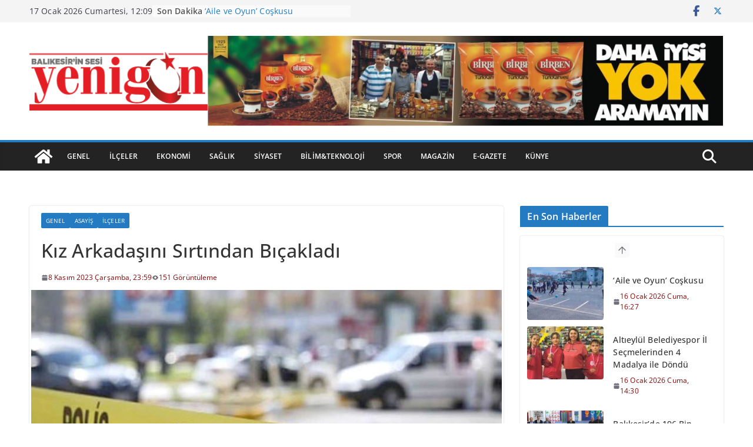

--- FILE ---
content_type: text/html; charset=UTF-8
request_url: https://balikesiryenigun.com.tr/2023/11/08/kiz-arkadasini-sirtindan-bicakladi/
body_size: 27620
content:
		<!doctype html>
		<html lang="tr" prefix="og: https://ogp.me/ns#">
		
<head>
	<!-- Google tag (gtag.js) -->	<script async src="https://www.googletagmanager.com/gtag/js?id=G-FQQFDC20CB"></script>	<script>	  window.dataLayer = window.dataLayer || [];	  function gtag(){dataLayer.push(arguments);}	  gtag('js', new Date());	  gtag('config', 'G-FQQFDC20CB');	</script>
			<meta charset="UTF-8"/>
		<meta name="viewport" content="width=device-width, initial-scale=1">
		<link rel="profile" href="http://gmpg.org/xfn/11"/>
		
	
<!-- Rank Math PRO tarafından Arama Motoru Optimizasyonu - https://rankmath.com/ -->
<title>Kız Arkadaşını Sırtından Bıçakladı - Balıkesir Yenigün Haber</title>
<meta name="description" content="Bandırma&#039;da konuşmaya gittiği kız arkadaşını sırtından bıçaklayan N.G (31) yakalanarak cezaevine gönderildi. Bandırma’da N.G. isimli bir şahıs kız arkadaşı"/>
<meta name="robots" content="follow, index, max-snippet:-1, max-video-preview:-1, max-image-preview:large"/>
<link rel="canonical" href="https://balikesiryenigun.com.tr/2023/11/08/kiz-arkadasini-sirtindan-bicakladi/" />
<meta property="og:locale" content="tr_TR" />
<meta property="og:type" content="article" />
<meta property="og:title" content="Kız Arkadaşını Sırtından Bıçakladı - Balıkesir Yenigün Haber" />
<meta property="og:description" content="Bandırma&#039;da konuşmaya gittiği kız arkadaşını sırtından bıçaklayan N.G (31) yakalanarak cezaevine gönderildi. Bandırma’da N.G. isimli bir şahıs kız arkadaşı" />
<meta property="og:url" content="https://balikesiryenigun.com.tr/2023/11/08/kiz-arkadasini-sirtindan-bicakladi/" />
<meta property="og:site_name" content="Balıkesir Yenigün Haber" />
<meta property="article:section" content="Genel" />
<meta property="og:updated_time" content="2023-11-09T00:12:01+03:00" />
<meta property="og:image" content="https://balikesiryenigun.com.tr/wp-content/uploads/2023/11/Kiz-arkadasini-sirtindan-bicakladi.jpg" />
<meta property="og:image:secure_url" content="https://balikesiryenigun.com.tr/wp-content/uploads/2023/11/Kiz-arkadasini-sirtindan-bicakladi.jpg" />
<meta property="og:image:width" content="1750" />
<meta property="og:image:height" content="971" />
<meta property="og:image:alt" content="Kız Arkadaşını Sırtından Bıçakladı" />
<meta property="og:image:type" content="image/jpeg" />
<meta property="article:published_time" content="2023-11-08T23:59:52+03:00" />
<meta property="article:modified_time" content="2023-11-09T00:12:01+03:00" />
<meta name="twitter:card" content="summary_large_image" />
<meta name="twitter:title" content="Kız Arkadaşını Sırtından Bıçakladı - Balıkesir Yenigün Haber" />
<meta name="twitter:description" content="Bandırma&#039;da konuşmaya gittiği kız arkadaşını sırtından bıçaklayan N.G (31) yakalanarak cezaevine gönderildi. Bandırma’da N.G. isimli bir şahıs kız arkadaşı" />
<meta name="twitter:image" content="https://balikesiryenigun.com.tr/wp-content/uploads/2023/11/Kiz-arkadasini-sirtindan-bicakladi.jpg" />
<meta name="twitter:label1" content="Yazan" />
<meta name="twitter:data1" content="Gamze GAMZE" />
<meta name="twitter:label2" content="Okuma süresi" />
<meta name="twitter:data2" content="Bir dakikadan az" />
<script type="application/ld+json" class="rank-math-schema-pro">{"@context":"https://schema.org","@graph":[{"@type":"Organization","@id":"https://balikesiryenigun.com.tr/#organization","name":"Bal\u0131kesir Yenig\u00fcn Haber","url":"https://balikesiryenigun.com.tr/","logo":{"@type":"ImageObject","@id":"https://balikesiryenigun.com.tr/#logo","url":"https://balikesiryenigun.com.tr/wp-content/uploads/2023/01/logo-1.png","contentUrl":"https://balikesiryenigun.com.tr/wp-content/uploads/2023/01/logo-1.png","caption":"Bal\u0131kesir Yenig\u00fcn Haber","inLanguage":"tr","width":"300","height":"92"}},{"@type":"WebSite","@id":"https://balikesiryenigun.com.tr/#website","url":"https://balikesiryenigun.com.tr","name":"Bal\u0131kesir Yenig\u00fcn Haber","alternateName":"Bal\u0131kesir Yenig\u00fcn Haber Sitesi","publisher":{"@id":"https://balikesiryenigun.com.tr/#organization"},"inLanguage":"tr"},{"@type":"ImageObject","@id":"https://balikesiryenigun.com.tr/wp-content/uploads/2023/11/Kiz-arkadasini-sirtindan-bicakladi.jpg","url":"https://balikesiryenigun.com.tr/wp-content/uploads/2023/11/Kiz-arkadasini-sirtindan-bicakladi.jpg","width":"1750","height":"971","inLanguage":"tr"},{"@type":"BreadcrumbList","@id":"https://balikesiryenigun.com.tr/2023/11/08/kiz-arkadasini-sirtindan-bicakladi/#breadcrumb","itemListElement":[{"@type":"ListItem","position":"1","item":{"@id":"https://korfez.devadis.com","name":"Home"}},{"@type":"ListItem","position":"2","item":{"@id":"https://balikesiryenigun.com.tr/category/genel/","name":"Genel"}},{"@type":"ListItem","position":"3","item":{"@id":"https://balikesiryenigun.com.tr/2023/11/08/kiz-arkadasini-sirtindan-bicakladi/","name":"K\u0131z Arkada\u015f\u0131n\u0131 S\u0131rt\u0131ndan B\u0131\u00e7aklad\u0131"}}]},{"@type":"WebPage","@id":"https://balikesiryenigun.com.tr/2023/11/08/kiz-arkadasini-sirtindan-bicakladi/#webpage","url":"https://balikesiryenigun.com.tr/2023/11/08/kiz-arkadasini-sirtindan-bicakladi/","name":"K\u0131z Arkada\u015f\u0131n\u0131 S\u0131rt\u0131ndan B\u0131\u00e7aklad\u0131 - Bal\u0131kesir Yenig\u00fcn Haber","datePublished":"2023-11-08T23:59:52+03:00","dateModified":"2023-11-09T00:12:01+03:00","isPartOf":{"@id":"https://balikesiryenigun.com.tr/#website"},"primaryImageOfPage":{"@id":"https://balikesiryenigun.com.tr/wp-content/uploads/2023/11/Kiz-arkadasini-sirtindan-bicakladi.jpg"},"inLanguage":"tr","breadcrumb":{"@id":"https://balikesiryenigun.com.tr/2023/11/08/kiz-arkadasini-sirtindan-bicakladi/#breadcrumb"}},{"@type":"Person","@id":"https://balikesiryenigun.com.tr/author/yenigun/","name":"Gamze GAMZE","url":"https://balikesiryenigun.com.tr/author/yenigun/","image":{"@type":"ImageObject","@id":"https://secure.gravatar.com/avatar/d5ab2aff7e04ce202d4e55fc2a62f65ee6eff35224742f39e97b4e1c7b68fac5?s=96&amp;d=mm&amp;r=g","url":"https://secure.gravatar.com/avatar/d5ab2aff7e04ce202d4e55fc2a62f65ee6eff35224742f39e97b4e1c7b68fac5?s=96&amp;d=mm&amp;r=g","caption":"Gamze GAMZE","inLanguage":"tr"},"sameAs":["http://balikesiryenigun.com.tr"],"worksFor":{"@id":"https://balikesiryenigun.com.tr/#organization"}},{"@type":"NewsArticle","headline":"K\u0131z Arkada\u015f\u0131n\u0131 S\u0131rt\u0131ndan B\u0131\u00e7aklad\u0131 - Bal\u0131kesir Yenig\u00fcn Haber","datePublished":"2023-11-08T23:59:52+03:00","dateModified":"2023-11-09T00:12:01+03:00","articleSection":"Asayi\u015f, Genel, \u0130l\u00e7eler","author":{"@id":"https://balikesiryenigun.com.tr/author/yenigun/","name":"Gamze GAMZE"},"publisher":{"@id":"https://balikesiryenigun.com.tr/#organization"},"description":"Band\u0131rma&#039;da konu\u015fmaya gitti\u011fi k\u0131z arkada\u015f\u0131n\u0131 s\u0131rt\u0131ndan b\u0131\u00e7aklayan N.G (31) yakalanarak cezaevine g\u00f6nderildi. Band\u0131rma\u2019da N.G. isimli bir \u015fah\u0131s k\u0131z arkada\u015f\u0131","copyrightYear":"2023","copyrightHolder":{"@id":"https://balikesiryenigun.com.tr/#organization"},"name":"K\u0131z Arkada\u015f\u0131n\u0131 S\u0131rt\u0131ndan B\u0131\u00e7aklad\u0131 - Bal\u0131kesir Yenig\u00fcn Haber","@id":"https://balikesiryenigun.com.tr/2023/11/08/kiz-arkadasini-sirtindan-bicakladi/#richSnippet","isPartOf":{"@id":"https://balikesiryenigun.com.tr/2023/11/08/kiz-arkadasini-sirtindan-bicakladi/#webpage"},"image":{"@id":"https://balikesiryenigun.com.tr/wp-content/uploads/2023/11/Kiz-arkadasini-sirtindan-bicakladi.jpg"},"inLanguage":"tr","mainEntityOfPage":{"@id":"https://balikesiryenigun.com.tr/2023/11/08/kiz-arkadasini-sirtindan-bicakladi/#webpage"}}]}</script>
<!-- /Rank Math WordPress SEO eklentisi -->


<link rel="alternate" type="application/rss+xml" title="Balıkesir Yenigün Haber &raquo; akışı" href="https://balikesiryenigun.com.tr/feed/" />
<link rel="alternate" type="application/rss+xml" title="Balıkesir Yenigün Haber &raquo; yorum akışı" href="https://balikesiryenigun.com.tr/comments/feed/" />
<link rel="alternate" type="application/rss+xml" title="Balıkesir Yenigün Haber &raquo; Kız Arkadaşını Sırtından Bıçakladı yorum akışı" href="https://balikesiryenigun.com.tr/2023/11/08/kiz-arkadasini-sirtindan-bicakladi/feed/" />
<link rel="alternate" title="oEmbed (JSON)" type="application/json+oembed" href="https://balikesiryenigun.com.tr/wp-json/oembed/1.0/embed?url=https%3A%2F%2Fbalikesiryenigun.com.tr%2F2023%2F11%2F08%2Fkiz-arkadasini-sirtindan-bicakladi%2F" />
<link rel="alternate" title="oEmbed (XML)" type="text/xml+oembed" href="https://balikesiryenigun.com.tr/wp-json/oembed/1.0/embed?url=https%3A%2F%2Fbalikesiryenigun.com.tr%2F2023%2F11%2F08%2Fkiz-arkadasini-sirtindan-bicakladi%2F&#038;format=xml" />
<style id='wp-img-auto-sizes-contain-inline-css' type='text/css'>
img:is([sizes=auto i],[sizes^="auto," i]){contain-intrinsic-size:3000px 1500px}
/*# sourceURL=wp-img-auto-sizes-contain-inline-css */
</style>
<style id='wp-emoji-styles-inline-css' type='text/css'>

	img.wp-smiley, img.emoji {
		display: inline !important;
		border: none !important;
		box-shadow: none !important;
		height: 1em !important;
		width: 1em !important;
		margin: 0 0.07em !important;
		vertical-align: -0.1em !important;
		background: none !important;
		padding: 0 !important;
	}
/*# sourceURL=wp-emoji-styles-inline-css */
</style>
<style id='wp-block-library-inline-css' type='text/css'>
:root{--wp-block-synced-color:#7a00df;--wp-block-synced-color--rgb:122,0,223;--wp-bound-block-color:var(--wp-block-synced-color);--wp-editor-canvas-background:#ddd;--wp-admin-theme-color:#007cba;--wp-admin-theme-color--rgb:0,124,186;--wp-admin-theme-color-darker-10:#006ba1;--wp-admin-theme-color-darker-10--rgb:0,107,160.5;--wp-admin-theme-color-darker-20:#005a87;--wp-admin-theme-color-darker-20--rgb:0,90,135;--wp-admin-border-width-focus:2px}@media (min-resolution:192dpi){:root{--wp-admin-border-width-focus:1.5px}}.wp-element-button{cursor:pointer}:root .has-very-light-gray-background-color{background-color:#eee}:root .has-very-dark-gray-background-color{background-color:#313131}:root .has-very-light-gray-color{color:#eee}:root .has-very-dark-gray-color{color:#313131}:root .has-vivid-green-cyan-to-vivid-cyan-blue-gradient-background{background:linear-gradient(135deg,#00d084,#0693e3)}:root .has-purple-crush-gradient-background{background:linear-gradient(135deg,#34e2e4,#4721fb 50%,#ab1dfe)}:root .has-hazy-dawn-gradient-background{background:linear-gradient(135deg,#faaca8,#dad0ec)}:root .has-subdued-olive-gradient-background{background:linear-gradient(135deg,#fafae1,#67a671)}:root .has-atomic-cream-gradient-background{background:linear-gradient(135deg,#fdd79a,#004a59)}:root .has-nightshade-gradient-background{background:linear-gradient(135deg,#330968,#31cdcf)}:root .has-midnight-gradient-background{background:linear-gradient(135deg,#020381,#2874fc)}:root{--wp--preset--font-size--normal:16px;--wp--preset--font-size--huge:42px}.has-regular-font-size{font-size:1em}.has-larger-font-size{font-size:2.625em}.has-normal-font-size{font-size:var(--wp--preset--font-size--normal)}.has-huge-font-size{font-size:var(--wp--preset--font-size--huge)}.has-text-align-center{text-align:center}.has-text-align-left{text-align:left}.has-text-align-right{text-align:right}.has-fit-text{white-space:nowrap!important}#end-resizable-editor-section{display:none}.aligncenter{clear:both}.items-justified-left{justify-content:flex-start}.items-justified-center{justify-content:center}.items-justified-right{justify-content:flex-end}.items-justified-space-between{justify-content:space-between}.screen-reader-text{border:0;clip-path:inset(50%);height:1px;margin:-1px;overflow:hidden;padding:0;position:absolute;width:1px;word-wrap:normal!important}.screen-reader-text:focus{background-color:#ddd;clip-path:none;color:#444;display:block;font-size:1em;height:auto;left:5px;line-height:normal;padding:15px 23px 14px;text-decoration:none;top:5px;width:auto;z-index:100000}html :where(.has-border-color){border-style:solid}html :where([style*=border-top-color]){border-top-style:solid}html :where([style*=border-right-color]){border-right-style:solid}html :where([style*=border-bottom-color]){border-bottom-style:solid}html :where([style*=border-left-color]){border-left-style:solid}html :where([style*=border-width]){border-style:solid}html :where([style*=border-top-width]){border-top-style:solid}html :where([style*=border-right-width]){border-right-style:solid}html :where([style*=border-bottom-width]){border-bottom-style:solid}html :where([style*=border-left-width]){border-left-style:solid}html :where(img[class*=wp-image-]){height:auto;max-width:100%}:where(figure){margin:0 0 1em}html :where(.is-position-sticky){--wp-admin--admin-bar--position-offset:var(--wp-admin--admin-bar--height,0px)}@media screen and (max-width:600px){html :where(.is-position-sticky){--wp-admin--admin-bar--position-offset:0px}}

/*# sourceURL=wp-block-library-inline-css */
</style><style id='wp-block-image-inline-css' type='text/css'>
.wp-block-image>a,.wp-block-image>figure>a{display:inline-block}.wp-block-image img{box-sizing:border-box;height:auto;max-width:100%;vertical-align:bottom}@media not (prefers-reduced-motion){.wp-block-image img.hide{visibility:hidden}.wp-block-image img.show{animation:show-content-image .4s}}.wp-block-image[style*=border-radius] img,.wp-block-image[style*=border-radius]>a{border-radius:inherit}.wp-block-image.has-custom-border img{box-sizing:border-box}.wp-block-image.aligncenter{text-align:center}.wp-block-image.alignfull>a,.wp-block-image.alignwide>a{width:100%}.wp-block-image.alignfull img,.wp-block-image.alignwide img{height:auto;width:100%}.wp-block-image .aligncenter,.wp-block-image .alignleft,.wp-block-image .alignright,.wp-block-image.aligncenter,.wp-block-image.alignleft,.wp-block-image.alignright{display:table}.wp-block-image .aligncenter>figcaption,.wp-block-image .alignleft>figcaption,.wp-block-image .alignright>figcaption,.wp-block-image.aligncenter>figcaption,.wp-block-image.alignleft>figcaption,.wp-block-image.alignright>figcaption{caption-side:bottom;display:table-caption}.wp-block-image .alignleft{float:left;margin:.5em 1em .5em 0}.wp-block-image .alignright{float:right;margin:.5em 0 .5em 1em}.wp-block-image .aligncenter{margin-left:auto;margin-right:auto}.wp-block-image :where(figcaption){margin-bottom:1em;margin-top:.5em}.wp-block-image.is-style-circle-mask img{border-radius:9999px}@supports ((-webkit-mask-image:none) or (mask-image:none)) or (-webkit-mask-image:none){.wp-block-image.is-style-circle-mask img{border-radius:0;-webkit-mask-image:url('data:image/svg+xml;utf8,<svg viewBox="0 0 100 100" xmlns="http://www.w3.org/2000/svg"><circle cx="50" cy="50" r="50"/></svg>');mask-image:url('data:image/svg+xml;utf8,<svg viewBox="0 0 100 100" xmlns="http://www.w3.org/2000/svg"><circle cx="50" cy="50" r="50"/></svg>');mask-mode:alpha;-webkit-mask-position:center;mask-position:center;-webkit-mask-repeat:no-repeat;mask-repeat:no-repeat;-webkit-mask-size:contain;mask-size:contain}}:root :where(.wp-block-image.is-style-rounded img,.wp-block-image .is-style-rounded img){border-radius:9999px}.wp-block-image figure{margin:0}.wp-lightbox-container{display:flex;flex-direction:column;position:relative}.wp-lightbox-container img{cursor:zoom-in}.wp-lightbox-container img:hover+button{opacity:1}.wp-lightbox-container button{align-items:center;backdrop-filter:blur(16px) saturate(180%);background-color:#5a5a5a40;border:none;border-radius:4px;cursor:zoom-in;display:flex;height:20px;justify-content:center;opacity:0;padding:0;position:absolute;right:16px;text-align:center;top:16px;width:20px;z-index:100}@media not (prefers-reduced-motion){.wp-lightbox-container button{transition:opacity .2s ease}}.wp-lightbox-container button:focus-visible{outline:3px auto #5a5a5a40;outline:3px auto -webkit-focus-ring-color;outline-offset:3px}.wp-lightbox-container button:hover{cursor:pointer;opacity:1}.wp-lightbox-container button:focus{opacity:1}.wp-lightbox-container button:focus,.wp-lightbox-container button:hover,.wp-lightbox-container button:not(:hover):not(:active):not(.has-background){background-color:#5a5a5a40;border:none}.wp-lightbox-overlay{box-sizing:border-box;cursor:zoom-out;height:100vh;left:0;overflow:hidden;position:fixed;top:0;visibility:hidden;width:100%;z-index:100000}.wp-lightbox-overlay .close-button{align-items:center;cursor:pointer;display:flex;justify-content:center;min-height:40px;min-width:40px;padding:0;position:absolute;right:calc(env(safe-area-inset-right) + 16px);top:calc(env(safe-area-inset-top) + 16px);z-index:5000000}.wp-lightbox-overlay .close-button:focus,.wp-lightbox-overlay .close-button:hover,.wp-lightbox-overlay .close-button:not(:hover):not(:active):not(.has-background){background:none;border:none}.wp-lightbox-overlay .lightbox-image-container{height:var(--wp--lightbox-container-height);left:50%;overflow:hidden;position:absolute;top:50%;transform:translate(-50%,-50%);transform-origin:top left;width:var(--wp--lightbox-container-width);z-index:9999999999}.wp-lightbox-overlay .wp-block-image{align-items:center;box-sizing:border-box;display:flex;height:100%;justify-content:center;margin:0;position:relative;transform-origin:0 0;width:100%;z-index:3000000}.wp-lightbox-overlay .wp-block-image img{height:var(--wp--lightbox-image-height);min-height:var(--wp--lightbox-image-height);min-width:var(--wp--lightbox-image-width);width:var(--wp--lightbox-image-width)}.wp-lightbox-overlay .wp-block-image figcaption{display:none}.wp-lightbox-overlay button{background:none;border:none}.wp-lightbox-overlay .scrim{background-color:#fff;height:100%;opacity:.9;position:absolute;width:100%;z-index:2000000}.wp-lightbox-overlay.active{visibility:visible}@media not (prefers-reduced-motion){.wp-lightbox-overlay.active{animation:turn-on-visibility .25s both}.wp-lightbox-overlay.active img{animation:turn-on-visibility .35s both}.wp-lightbox-overlay.show-closing-animation:not(.active){animation:turn-off-visibility .35s both}.wp-lightbox-overlay.show-closing-animation:not(.active) img{animation:turn-off-visibility .25s both}.wp-lightbox-overlay.zoom.active{animation:none;opacity:1;visibility:visible}.wp-lightbox-overlay.zoom.active .lightbox-image-container{animation:lightbox-zoom-in .4s}.wp-lightbox-overlay.zoom.active .lightbox-image-container img{animation:none}.wp-lightbox-overlay.zoom.active .scrim{animation:turn-on-visibility .4s forwards}.wp-lightbox-overlay.zoom.show-closing-animation:not(.active){animation:none}.wp-lightbox-overlay.zoom.show-closing-animation:not(.active) .lightbox-image-container{animation:lightbox-zoom-out .4s}.wp-lightbox-overlay.zoom.show-closing-animation:not(.active) .lightbox-image-container img{animation:none}.wp-lightbox-overlay.zoom.show-closing-animation:not(.active) .scrim{animation:turn-off-visibility .4s forwards}}@keyframes show-content-image{0%{visibility:hidden}99%{visibility:hidden}to{visibility:visible}}@keyframes turn-on-visibility{0%{opacity:0}to{opacity:1}}@keyframes turn-off-visibility{0%{opacity:1;visibility:visible}99%{opacity:0;visibility:visible}to{opacity:0;visibility:hidden}}@keyframes lightbox-zoom-in{0%{transform:translate(calc((-100vw + var(--wp--lightbox-scrollbar-width))/2 + var(--wp--lightbox-initial-left-position)),calc(-50vh + var(--wp--lightbox-initial-top-position))) scale(var(--wp--lightbox-scale))}to{transform:translate(-50%,-50%) scale(1)}}@keyframes lightbox-zoom-out{0%{transform:translate(-50%,-50%) scale(1);visibility:visible}99%{visibility:visible}to{transform:translate(calc((-100vw + var(--wp--lightbox-scrollbar-width))/2 + var(--wp--lightbox-initial-left-position)),calc(-50vh + var(--wp--lightbox-initial-top-position))) scale(var(--wp--lightbox-scale));visibility:hidden}}
/*# sourceURL=https://balikesiryenigun.com.tr/wp-includes/blocks/image/style.min.css */
</style>
<style id='wp-block-image-theme-inline-css' type='text/css'>
:root :where(.wp-block-image figcaption){color:#555;font-size:13px;text-align:center}.is-dark-theme :root :where(.wp-block-image figcaption){color:#ffffffa6}.wp-block-image{margin:0 0 1em}
/*# sourceURL=https://balikesiryenigun.com.tr/wp-includes/blocks/image/theme.min.css */
</style>
<style id='wp-block-columns-inline-css' type='text/css'>
.wp-block-columns{box-sizing:border-box;display:flex;flex-wrap:wrap!important}@media (min-width:782px){.wp-block-columns{flex-wrap:nowrap!important}}.wp-block-columns{align-items:normal!important}.wp-block-columns.are-vertically-aligned-top{align-items:flex-start}.wp-block-columns.are-vertically-aligned-center{align-items:center}.wp-block-columns.are-vertically-aligned-bottom{align-items:flex-end}@media (max-width:781px){.wp-block-columns:not(.is-not-stacked-on-mobile)>.wp-block-column{flex-basis:100%!important}}@media (min-width:782px){.wp-block-columns:not(.is-not-stacked-on-mobile)>.wp-block-column{flex-basis:0;flex-grow:1}.wp-block-columns:not(.is-not-stacked-on-mobile)>.wp-block-column[style*=flex-basis]{flex-grow:0}}.wp-block-columns.is-not-stacked-on-mobile{flex-wrap:nowrap!important}.wp-block-columns.is-not-stacked-on-mobile>.wp-block-column{flex-basis:0;flex-grow:1}.wp-block-columns.is-not-stacked-on-mobile>.wp-block-column[style*=flex-basis]{flex-grow:0}:where(.wp-block-columns){margin-bottom:1.75em}:where(.wp-block-columns.has-background){padding:1.25em 2.375em}.wp-block-column{flex-grow:1;min-width:0;overflow-wrap:break-word;word-break:break-word}.wp-block-column.is-vertically-aligned-top{align-self:flex-start}.wp-block-column.is-vertically-aligned-center{align-self:center}.wp-block-column.is-vertically-aligned-bottom{align-self:flex-end}.wp-block-column.is-vertically-aligned-stretch{align-self:stretch}.wp-block-column.is-vertically-aligned-bottom,.wp-block-column.is-vertically-aligned-center,.wp-block-column.is-vertically-aligned-top{width:100%}
/*# sourceURL=https://balikesiryenigun.com.tr/wp-includes/blocks/columns/style.min.css */
</style>
<style id='global-styles-inline-css' type='text/css'>
:root{--wp--preset--aspect-ratio--square: 1;--wp--preset--aspect-ratio--4-3: 4/3;--wp--preset--aspect-ratio--3-4: 3/4;--wp--preset--aspect-ratio--3-2: 3/2;--wp--preset--aspect-ratio--2-3: 2/3;--wp--preset--aspect-ratio--16-9: 16/9;--wp--preset--aspect-ratio--9-16: 9/16;--wp--preset--color--black: #000000;--wp--preset--color--cyan-bluish-gray: #abb8c3;--wp--preset--color--white: #ffffff;--wp--preset--color--pale-pink: #f78da7;--wp--preset--color--vivid-red: #cf2e2e;--wp--preset--color--luminous-vivid-orange: #ff6900;--wp--preset--color--luminous-vivid-amber: #fcb900;--wp--preset--color--light-green-cyan: #7bdcb5;--wp--preset--color--vivid-green-cyan: #00d084;--wp--preset--color--pale-cyan-blue: #8ed1fc;--wp--preset--color--vivid-cyan-blue: #0693e3;--wp--preset--color--vivid-purple: #9b51e0;--wp--preset--color--cm-color-1: #257BC1;--wp--preset--color--cm-color-2: #2270B0;--wp--preset--color--cm-color-3: #FFFFFF;--wp--preset--color--cm-color-4: #F9FEFD;--wp--preset--color--cm-color-5: #27272A;--wp--preset--color--cm-color-6: #16181A;--wp--preset--color--cm-color-7: #8F8F8F;--wp--preset--color--cm-color-8: #FFFFFF;--wp--preset--color--cm-color-9: #C7C7C7;--wp--preset--gradient--vivid-cyan-blue-to-vivid-purple: linear-gradient(135deg,rgb(6,147,227) 0%,rgb(155,81,224) 100%);--wp--preset--gradient--light-green-cyan-to-vivid-green-cyan: linear-gradient(135deg,rgb(122,220,180) 0%,rgb(0,208,130) 100%);--wp--preset--gradient--luminous-vivid-amber-to-luminous-vivid-orange: linear-gradient(135deg,rgb(252,185,0) 0%,rgb(255,105,0) 100%);--wp--preset--gradient--luminous-vivid-orange-to-vivid-red: linear-gradient(135deg,rgb(255,105,0) 0%,rgb(207,46,46) 100%);--wp--preset--gradient--very-light-gray-to-cyan-bluish-gray: linear-gradient(135deg,rgb(238,238,238) 0%,rgb(169,184,195) 100%);--wp--preset--gradient--cool-to-warm-spectrum: linear-gradient(135deg,rgb(74,234,220) 0%,rgb(151,120,209) 20%,rgb(207,42,186) 40%,rgb(238,44,130) 60%,rgb(251,105,98) 80%,rgb(254,248,76) 100%);--wp--preset--gradient--blush-light-purple: linear-gradient(135deg,rgb(255,206,236) 0%,rgb(152,150,240) 100%);--wp--preset--gradient--blush-bordeaux: linear-gradient(135deg,rgb(254,205,165) 0%,rgb(254,45,45) 50%,rgb(107,0,62) 100%);--wp--preset--gradient--luminous-dusk: linear-gradient(135deg,rgb(255,203,112) 0%,rgb(199,81,192) 50%,rgb(65,88,208) 100%);--wp--preset--gradient--pale-ocean: linear-gradient(135deg,rgb(255,245,203) 0%,rgb(182,227,212) 50%,rgb(51,167,181) 100%);--wp--preset--gradient--electric-grass: linear-gradient(135deg,rgb(202,248,128) 0%,rgb(113,206,126) 100%);--wp--preset--gradient--midnight: linear-gradient(135deg,rgb(2,3,129) 0%,rgb(40,116,252) 100%);--wp--preset--font-size--small: 13px;--wp--preset--font-size--medium: 20px;--wp--preset--font-size--large: 36px;--wp--preset--font-size--x-large: 42px;--wp--preset--font-family--dm-sans: DM Sans, sans-serif;--wp--preset--font-family--public-sans: Public Sans, sans-serif;--wp--preset--font-family--roboto: Roboto, sans-serif;--wp--preset--font-family--segoe-ui: Segoe UI, Arial, sans-serif;--wp--preset--spacing--20: 0.44rem;--wp--preset--spacing--30: 0.67rem;--wp--preset--spacing--40: 1rem;--wp--preset--spacing--50: 1.5rem;--wp--preset--spacing--60: 2.25rem;--wp--preset--spacing--70: 3.38rem;--wp--preset--spacing--80: 5.06rem;--wp--preset--shadow--natural: 6px 6px 9px rgba(0, 0, 0, 0.2);--wp--preset--shadow--deep: 12px 12px 50px rgba(0, 0, 0, 0.4);--wp--preset--shadow--sharp: 6px 6px 0px rgba(0, 0, 0, 0.2);--wp--preset--shadow--outlined: 6px 6px 0px -3px rgb(255, 255, 255), 6px 6px rgb(0, 0, 0);--wp--preset--shadow--crisp: 6px 6px 0px rgb(0, 0, 0);}:root { --wp--style--global--content-size: 760px;--wp--style--global--wide-size: 1160px; }:where(body) { margin: 0; }.wp-site-blocks > .alignleft { float: left; margin-right: 2em; }.wp-site-blocks > .alignright { float: right; margin-left: 2em; }.wp-site-blocks > .aligncenter { justify-content: center; margin-left: auto; margin-right: auto; }:where(.wp-site-blocks) > * { margin-block-start: 24px; margin-block-end: 0; }:where(.wp-site-blocks) > :first-child { margin-block-start: 0; }:where(.wp-site-blocks) > :last-child { margin-block-end: 0; }:root { --wp--style--block-gap: 24px; }:root :where(.is-layout-flow) > :first-child{margin-block-start: 0;}:root :where(.is-layout-flow) > :last-child{margin-block-end: 0;}:root :where(.is-layout-flow) > *{margin-block-start: 24px;margin-block-end: 0;}:root :where(.is-layout-constrained) > :first-child{margin-block-start: 0;}:root :where(.is-layout-constrained) > :last-child{margin-block-end: 0;}:root :where(.is-layout-constrained) > *{margin-block-start: 24px;margin-block-end: 0;}:root :where(.is-layout-flex){gap: 24px;}:root :where(.is-layout-grid){gap: 24px;}.is-layout-flow > .alignleft{float: left;margin-inline-start: 0;margin-inline-end: 2em;}.is-layout-flow > .alignright{float: right;margin-inline-start: 2em;margin-inline-end: 0;}.is-layout-flow > .aligncenter{margin-left: auto !important;margin-right: auto !important;}.is-layout-constrained > .alignleft{float: left;margin-inline-start: 0;margin-inline-end: 2em;}.is-layout-constrained > .alignright{float: right;margin-inline-start: 2em;margin-inline-end: 0;}.is-layout-constrained > .aligncenter{margin-left: auto !important;margin-right: auto !important;}.is-layout-constrained > :where(:not(.alignleft):not(.alignright):not(.alignfull)){max-width: var(--wp--style--global--content-size);margin-left: auto !important;margin-right: auto !important;}.is-layout-constrained > .alignwide{max-width: var(--wp--style--global--wide-size);}body .is-layout-flex{display: flex;}.is-layout-flex{flex-wrap: wrap;align-items: center;}.is-layout-flex > :is(*, div){margin: 0;}body .is-layout-grid{display: grid;}.is-layout-grid > :is(*, div){margin: 0;}body{padding-top: 0px;padding-right: 0px;padding-bottom: 0px;padding-left: 0px;}a:where(:not(.wp-element-button)){text-decoration: underline;}:root :where(.wp-element-button, .wp-block-button__link){background-color: #32373c;border-width: 0;color: #fff;font-family: inherit;font-size: inherit;font-style: inherit;font-weight: inherit;letter-spacing: inherit;line-height: inherit;padding-top: calc(0.667em + 2px);padding-right: calc(1.333em + 2px);padding-bottom: calc(0.667em + 2px);padding-left: calc(1.333em + 2px);text-decoration: none;text-transform: inherit;}.has-black-color{color: var(--wp--preset--color--black) !important;}.has-cyan-bluish-gray-color{color: var(--wp--preset--color--cyan-bluish-gray) !important;}.has-white-color{color: var(--wp--preset--color--white) !important;}.has-pale-pink-color{color: var(--wp--preset--color--pale-pink) !important;}.has-vivid-red-color{color: var(--wp--preset--color--vivid-red) !important;}.has-luminous-vivid-orange-color{color: var(--wp--preset--color--luminous-vivid-orange) !important;}.has-luminous-vivid-amber-color{color: var(--wp--preset--color--luminous-vivid-amber) !important;}.has-light-green-cyan-color{color: var(--wp--preset--color--light-green-cyan) !important;}.has-vivid-green-cyan-color{color: var(--wp--preset--color--vivid-green-cyan) !important;}.has-pale-cyan-blue-color{color: var(--wp--preset--color--pale-cyan-blue) !important;}.has-vivid-cyan-blue-color{color: var(--wp--preset--color--vivid-cyan-blue) !important;}.has-vivid-purple-color{color: var(--wp--preset--color--vivid-purple) !important;}.has-cm-color-1-color{color: var(--wp--preset--color--cm-color-1) !important;}.has-cm-color-2-color{color: var(--wp--preset--color--cm-color-2) !important;}.has-cm-color-3-color{color: var(--wp--preset--color--cm-color-3) !important;}.has-cm-color-4-color{color: var(--wp--preset--color--cm-color-4) !important;}.has-cm-color-5-color{color: var(--wp--preset--color--cm-color-5) !important;}.has-cm-color-6-color{color: var(--wp--preset--color--cm-color-6) !important;}.has-cm-color-7-color{color: var(--wp--preset--color--cm-color-7) !important;}.has-cm-color-8-color{color: var(--wp--preset--color--cm-color-8) !important;}.has-cm-color-9-color{color: var(--wp--preset--color--cm-color-9) !important;}.has-black-background-color{background-color: var(--wp--preset--color--black) !important;}.has-cyan-bluish-gray-background-color{background-color: var(--wp--preset--color--cyan-bluish-gray) !important;}.has-white-background-color{background-color: var(--wp--preset--color--white) !important;}.has-pale-pink-background-color{background-color: var(--wp--preset--color--pale-pink) !important;}.has-vivid-red-background-color{background-color: var(--wp--preset--color--vivid-red) !important;}.has-luminous-vivid-orange-background-color{background-color: var(--wp--preset--color--luminous-vivid-orange) !important;}.has-luminous-vivid-amber-background-color{background-color: var(--wp--preset--color--luminous-vivid-amber) !important;}.has-light-green-cyan-background-color{background-color: var(--wp--preset--color--light-green-cyan) !important;}.has-vivid-green-cyan-background-color{background-color: var(--wp--preset--color--vivid-green-cyan) !important;}.has-pale-cyan-blue-background-color{background-color: var(--wp--preset--color--pale-cyan-blue) !important;}.has-vivid-cyan-blue-background-color{background-color: var(--wp--preset--color--vivid-cyan-blue) !important;}.has-vivid-purple-background-color{background-color: var(--wp--preset--color--vivid-purple) !important;}.has-cm-color-1-background-color{background-color: var(--wp--preset--color--cm-color-1) !important;}.has-cm-color-2-background-color{background-color: var(--wp--preset--color--cm-color-2) !important;}.has-cm-color-3-background-color{background-color: var(--wp--preset--color--cm-color-3) !important;}.has-cm-color-4-background-color{background-color: var(--wp--preset--color--cm-color-4) !important;}.has-cm-color-5-background-color{background-color: var(--wp--preset--color--cm-color-5) !important;}.has-cm-color-6-background-color{background-color: var(--wp--preset--color--cm-color-6) !important;}.has-cm-color-7-background-color{background-color: var(--wp--preset--color--cm-color-7) !important;}.has-cm-color-8-background-color{background-color: var(--wp--preset--color--cm-color-8) !important;}.has-cm-color-9-background-color{background-color: var(--wp--preset--color--cm-color-9) !important;}.has-black-border-color{border-color: var(--wp--preset--color--black) !important;}.has-cyan-bluish-gray-border-color{border-color: var(--wp--preset--color--cyan-bluish-gray) !important;}.has-white-border-color{border-color: var(--wp--preset--color--white) !important;}.has-pale-pink-border-color{border-color: var(--wp--preset--color--pale-pink) !important;}.has-vivid-red-border-color{border-color: var(--wp--preset--color--vivid-red) !important;}.has-luminous-vivid-orange-border-color{border-color: var(--wp--preset--color--luminous-vivid-orange) !important;}.has-luminous-vivid-amber-border-color{border-color: var(--wp--preset--color--luminous-vivid-amber) !important;}.has-light-green-cyan-border-color{border-color: var(--wp--preset--color--light-green-cyan) !important;}.has-vivid-green-cyan-border-color{border-color: var(--wp--preset--color--vivid-green-cyan) !important;}.has-pale-cyan-blue-border-color{border-color: var(--wp--preset--color--pale-cyan-blue) !important;}.has-vivid-cyan-blue-border-color{border-color: var(--wp--preset--color--vivid-cyan-blue) !important;}.has-vivid-purple-border-color{border-color: var(--wp--preset--color--vivid-purple) !important;}.has-cm-color-1-border-color{border-color: var(--wp--preset--color--cm-color-1) !important;}.has-cm-color-2-border-color{border-color: var(--wp--preset--color--cm-color-2) !important;}.has-cm-color-3-border-color{border-color: var(--wp--preset--color--cm-color-3) !important;}.has-cm-color-4-border-color{border-color: var(--wp--preset--color--cm-color-4) !important;}.has-cm-color-5-border-color{border-color: var(--wp--preset--color--cm-color-5) !important;}.has-cm-color-6-border-color{border-color: var(--wp--preset--color--cm-color-6) !important;}.has-cm-color-7-border-color{border-color: var(--wp--preset--color--cm-color-7) !important;}.has-cm-color-8-border-color{border-color: var(--wp--preset--color--cm-color-8) !important;}.has-cm-color-9-border-color{border-color: var(--wp--preset--color--cm-color-9) !important;}.has-vivid-cyan-blue-to-vivid-purple-gradient-background{background: var(--wp--preset--gradient--vivid-cyan-blue-to-vivid-purple) !important;}.has-light-green-cyan-to-vivid-green-cyan-gradient-background{background: var(--wp--preset--gradient--light-green-cyan-to-vivid-green-cyan) !important;}.has-luminous-vivid-amber-to-luminous-vivid-orange-gradient-background{background: var(--wp--preset--gradient--luminous-vivid-amber-to-luminous-vivid-orange) !important;}.has-luminous-vivid-orange-to-vivid-red-gradient-background{background: var(--wp--preset--gradient--luminous-vivid-orange-to-vivid-red) !important;}.has-very-light-gray-to-cyan-bluish-gray-gradient-background{background: var(--wp--preset--gradient--very-light-gray-to-cyan-bluish-gray) !important;}.has-cool-to-warm-spectrum-gradient-background{background: var(--wp--preset--gradient--cool-to-warm-spectrum) !important;}.has-blush-light-purple-gradient-background{background: var(--wp--preset--gradient--blush-light-purple) !important;}.has-blush-bordeaux-gradient-background{background: var(--wp--preset--gradient--blush-bordeaux) !important;}.has-luminous-dusk-gradient-background{background: var(--wp--preset--gradient--luminous-dusk) !important;}.has-pale-ocean-gradient-background{background: var(--wp--preset--gradient--pale-ocean) !important;}.has-electric-grass-gradient-background{background: var(--wp--preset--gradient--electric-grass) !important;}.has-midnight-gradient-background{background: var(--wp--preset--gradient--midnight) !important;}.has-small-font-size{font-size: var(--wp--preset--font-size--small) !important;}.has-medium-font-size{font-size: var(--wp--preset--font-size--medium) !important;}.has-large-font-size{font-size: var(--wp--preset--font-size--large) !important;}.has-x-large-font-size{font-size: var(--wp--preset--font-size--x-large) !important;}.has-dm-sans-font-family{font-family: var(--wp--preset--font-family--dm-sans) !important;}.has-public-sans-font-family{font-family: var(--wp--preset--font-family--public-sans) !important;}.has-roboto-font-family{font-family: var(--wp--preset--font-family--roboto) !important;}.has-segoe-ui-font-family{font-family: var(--wp--preset--font-family--segoe-ui) !important;}
/*# sourceURL=global-styles-inline-css */
</style>
<style id='core-block-supports-inline-css' type='text/css'>
.wp-container-core-columns-is-layout-28f84493{flex-wrap:nowrap;}
/*# sourceURL=core-block-supports-inline-css */
</style>

<link data-minify="1" rel='stylesheet' id='firebox-css' href='https://balikesiryenigun.com.tr/wp-content/cache/min/1/wp-content/plugins/firebox/media/public/css/firebox.css?ver=1768400839' type='text/css' media='all' />
<link data-minify="1" rel='stylesheet' id='dashicons-css' href='https://balikesiryenigun.com.tr/wp-content/cache/min/1/wp-includes/css/dashicons.min.css?ver=1768400839' type='text/css' media='all' />
<link data-minify="1" rel='stylesheet' id='everest-forms-general-css' href='https://balikesiryenigun.com.tr/wp-content/cache/background-css/1/balikesiryenigun.com.tr/wp-content/cache/min/1/wp-content/plugins/everest-forms/assets/css/everest-forms.css?ver=1768400841&wpr_t=1768651795' type='text/css' media='all' />
<link data-minify="1" rel='stylesheet' id='jquery-intl-tel-input-css' href='https://balikesiryenigun.com.tr/wp-content/cache/background-css/1/balikesiryenigun.com.tr/wp-content/cache/min/1/wp-content/plugins/everest-forms/assets/css/intlTelInput.css?ver=1768400841&wpr_t=1768651795' type='text/css' media='all' />
<link data-minify="1" rel='stylesheet' id='colormag_style-css' href='https://balikesiryenigun.com.tr/wp-content/cache/background-css/1/balikesiryenigun.com.tr/wp-content/cache/min/1/wp-content/themes/colormag-pro/style.css?ver=1768400849&wpr_t=1768651795' type='text/css' media='all' />
<style id='colormag_style-inline-css' type='text/css'>
.inner-wrap, .cm-container{max-width:1180px;}.cm-entry-summary a,
			.mzb-featured-categories .mzb-post-title a,
			.mzb-tab-post .mzb-post-title a,
			.mzb-post-list .mzb-post-title a,
			.mzb-featured-posts .mzb-post-title a,
			.mzb-featured-categories .mzb-post-title a{color:rgb(6,183,219);}.post .cm-entry-summary a:hover,
			.mzb-featured-categories .mzb-post-title a:hover,
			.mzb-tab-post .mzb-post-title a:hover,
			.mzb-post-list .mzb-post-title a:hover,
			.mzb-featured-posts .mzb-post-title a:hover,
			.mzb-featured-categories .mzb-post-title a:hover{color:rgb(46,87,234);}@media screen and (min-width: 992px) {.cm-primary{width:70%;}}.cm-site-branding img{height:100px;}#cm-primary-nav, .colormag-header-clean #cm-primary-nav .cm-row, .colormag-header-clean--full-width #cm-primary-nav, .cm-header .cm-main-header .cm-primary-nav .cm-row, .cm-home-icon.front_page_on{background-color:#232323;}.cm-primary-nav ul li a{font-weight:600;font-size:12px;}.cm-header .cm-menu-toggle svg,
			.cm-header .cm-menu-toggle svg{fill:#fff;}.blog .cm-posts .post .cm-post-content .human-diff-time .human-diff-time-display,
			.blog .cm-posts .post .cm-post-content .cm-below-entry-meta .cm-post-date a,
			.blog .cm-posts .post .cm-post-content .cm-below-entry-meta .cm-author,
			.blog .cm-posts .post .cm-post-content .cm-below-entry-meta .cm-author a,
			.blog .cm-posts .post .cm-post-content .cm-below-entry-meta .cm-post-views a,
			.blog .cm-posts .post .cm-post-content .cm-below-entry-meta .cm-tag-links a,
			.blog .cm-posts .post .cm-post-content .cm-below-entry-meta .cm-comments-link a,
			.blog .cm-posts .post .cm-post-content .cm-below-entry-meta .cm-edit-link a,
			.blog .cm-posts .post .cm-post-content .cm-below-entry-meta .cm-edit-link i,
			.blog .cm-posts .post .cm-post-content .cm-below-entry-meta .cm-post-views,
			.blog .cm-posts .post .cm-post-content .cm-below-entry-meta .cm-reading-time,
			.blog .cm-posts .post .cm-post-content .cm-below-entry-meta .cm-reading-time::before{}.search .cm-posts .post .cm-post-content .human-diff-time .human-diff-time-display,
			.search .cm-posts .post .cm-post-content .cm-below-entry-meta .cm-post-date a,
			.search .cm-posts .post .cm-post-content .cm-below-entry-meta .cm-author,
			.search .cm-posts .post .cm-post-content .cm-below-entry-meta .cm-author a,
			.search .cm-posts .post .cm-post-content .cm-below-entry-meta .cm-post-views a,
			.search .cm-posts .post .cm-post-content .cm-below-entry-meta .cm-tag-links a,
			.search .cm-posts .post .cm-post-content .cm-below-entry-meta .cm-comments-link a,
			.search .cm-posts .post .cm-post-content .cm-below-entry-meta .cm-edit-link a,
			.search .cm-posts .post .cm-post-content .cm-below-entry-meta .cm-edit-link i,
			.search .cm-posts .post .cm-post-content .cm-below-entry-meta .cm-post-views,
			.search .cm-posts .post .cm-post-content .cm-below-entry-meta .cm-reading-time,
			.search .cm-posts .post .cm-post-content .cm-below-entry-meta .cm-reading-time::before{}.single-post .cm-posts .post .cm-post-content .human-diff-time .human-diff-time-display,
			.single-post .cm-posts .post .cm-post-content .cm-below-entry-meta .cm-post-date a,
			.single-post .cm-posts .post .cm-post-content .cm-below-entry-meta .cm-author,
			.single-post .cm-posts .post .cm-post-content .cm-below-entry-meta .cm-author a,
			.single-post .cm-posts .post .cm-post-content .cm-below-entry-meta .cm-post-views a,
			.single-post .cm-posts .post .cm-post-content .cm-below-entry-meta .cm-tag-links a,
			.single-post .cm-posts .post .cm-post-content .cm-below-entry-meta .cm-comments-link a,
			.single-post .cm-posts .post .cm-post-content .cm-below-entry-meta .cm-edit-link a,
			.single-post .cm-posts .post .cm-post-content .cm-below-entry-meta .cm-edit-link i,
			.single-post .cm-posts .post .cm-post-content .cm-below-entry-meta .cm-post-views,
			.single-post .cm-posts .post .cm-post-content .cm-below-entry-meta .cm-reading-time,
			.single-post .cm-posts .post .cm-post-content .cm-below-entry-meta .cm-reading-time::before{}.blog .cm-post-date a,
			.blog .human-diff-time .human-diff-time-display,
			.blog .cm-total-views,
			.blog .cm-author a,
			.blog .cm-post-views,
			.blog .total-views,
			.blog .cm-edit-link a,
			.blog .cm-comments-link a,
			.blog .cm-reading-time,
			.blog.dark-skin .cm-post-date a,
			.blog.dark-skin .cm-author a,
			.blog.dark-skin .cm-comments-link a,
			.blog.dark-skin .cm-posts .post .cm-post-content .cm-below-entry-meta .cm-post-views span,
			.blog .cm-footer-cols .cm-reading-time{color:rgb(135,5,5);}.search .cm-post-date a,
			.search .human-diff-time .human-diff-time-display,
			.search .cm-total-views,
			.search .cm-author a,
			.search .cm-post-views,
			.search .total-views,
			.search .cm-edit-link a,
			.search .cm-comments-link a,
			.search .cm-reading-time,
			.search.dark-skin .cm-post-date a,
			.search.dark-skin .cm-author a,
			.search.dark-skin .cm-comments-link a,
			.search.dark-skin .cm-posts .post .cm-post-content .cm-below-entry-meta .cm-post-views span,
			.search .cm-footer-cols .cm-reading-time{color:rgb(135,5,5);}.single-post .cm-post-date a,
			.single-post .human-diff-time .human-diff-time-display,
			.single-post .cm-total-views,
			.single-post .cm-author a,
			.single-post .cm-post-views,
			.single-post .total-views,
			.single-post .cm-edit-link a,
			.single-post .cm-comments-link a,
			.single-post .cm-reading-time,
			.single-post.dark-skin .cm-post-date a,
			.single-post.dark-skin .cm-author a,
			.single-post.dark-skin .cm-comments-link a,
			.single-post.dark-skin .cm-posts .post .cm-post-content .cm-below-entry-meta .cm-post-views span,
			.single-post .cm-footer-cols .cm-reading-time{color:rgb(135,5,5);}.cm-content{background-color:#ffffff;background-size:contain;}body{background-color:;}.colormag-button,
			input[type="reset"],
			input[type="button"],
			input[type="submit"],
			button,
			.cm-entry-button,
			.wp-block-button .wp-block-button__link{background-color:#207daf;}#cm-footer .cm-footer-bar{background-color:rgb(255,255,255);}.cm-footer-bar-area .cm-footer-bar__2,
			.cm-footer-bar-area .cm-footer-bar__2 p{font-weight:default;font-size:9px;}body,
			button,
			input,
			select,
			textarea,
			blockquote p,
			.entry-meta,
			.cm-entry-button,
			dl,
			.previous a,
			.next a,
			.nav-previous a,
			.nav-next a,
			#respond h3#reply-title #cancel-comment-reply-link,
			#respond form input[type="text"],
			#respond form textarea,
			.cm-secondary .widget,
			.cm-error-404 .widget,
			.cm-entry-summary p{font-size:15px;line-height:1.5;letter-spacing:0.1px;}h1 ,h2, h3, h4, h5, h6{color:#333333;font-size:15px;line-height:1.6;}h1{font-weight:Inherit;}h2{color:#333333;font-weight:Inherit;}h3{color:#333333;font-weight:Inherit;}.nav-links .page-numbers{justify-content:flex-start;}.inner-wrap, .cm-container{max-width:1180px;}.cm-entry-summary a,
			.mzb-featured-categories .mzb-post-title a,
			.mzb-tab-post .mzb-post-title a,
			.mzb-post-list .mzb-post-title a,
			.mzb-featured-posts .mzb-post-title a,
			.mzb-featured-categories .mzb-post-title a{color:rgb(6,183,219);}.post .cm-entry-summary a:hover,
			.mzb-featured-categories .mzb-post-title a:hover,
			.mzb-tab-post .mzb-post-title a:hover,
			.mzb-post-list .mzb-post-title a:hover,
			.mzb-featured-posts .mzb-post-title a:hover,
			.mzb-featured-categories .mzb-post-title a:hover{color:rgb(46,87,234);}@media screen and (min-width: 992px) {.cm-primary{width:70%;}}.cm-site-branding img{height:100px;}#cm-primary-nav, .colormag-header-clean #cm-primary-nav .cm-row, .colormag-header-clean--full-width #cm-primary-nav, .cm-header .cm-main-header .cm-primary-nav .cm-row, .cm-home-icon.front_page_on{background-color:#232323;}.cm-primary-nav ul li a{font-weight:600;font-size:12px;}.cm-header .cm-menu-toggle svg,
			.cm-header .cm-menu-toggle svg{fill:#fff;}.blog .cm-posts .post .cm-post-content .human-diff-time .human-diff-time-display,
			.blog .cm-posts .post .cm-post-content .cm-below-entry-meta .cm-post-date a,
			.blog .cm-posts .post .cm-post-content .cm-below-entry-meta .cm-author,
			.blog .cm-posts .post .cm-post-content .cm-below-entry-meta .cm-author a,
			.blog .cm-posts .post .cm-post-content .cm-below-entry-meta .cm-post-views a,
			.blog .cm-posts .post .cm-post-content .cm-below-entry-meta .cm-tag-links a,
			.blog .cm-posts .post .cm-post-content .cm-below-entry-meta .cm-comments-link a,
			.blog .cm-posts .post .cm-post-content .cm-below-entry-meta .cm-edit-link a,
			.blog .cm-posts .post .cm-post-content .cm-below-entry-meta .cm-edit-link i,
			.blog .cm-posts .post .cm-post-content .cm-below-entry-meta .cm-post-views,
			.blog .cm-posts .post .cm-post-content .cm-below-entry-meta .cm-reading-time,
			.blog .cm-posts .post .cm-post-content .cm-below-entry-meta .cm-reading-time::before{}.search .cm-posts .post .cm-post-content .human-diff-time .human-diff-time-display,
			.search .cm-posts .post .cm-post-content .cm-below-entry-meta .cm-post-date a,
			.search .cm-posts .post .cm-post-content .cm-below-entry-meta .cm-author,
			.search .cm-posts .post .cm-post-content .cm-below-entry-meta .cm-author a,
			.search .cm-posts .post .cm-post-content .cm-below-entry-meta .cm-post-views a,
			.search .cm-posts .post .cm-post-content .cm-below-entry-meta .cm-tag-links a,
			.search .cm-posts .post .cm-post-content .cm-below-entry-meta .cm-comments-link a,
			.search .cm-posts .post .cm-post-content .cm-below-entry-meta .cm-edit-link a,
			.search .cm-posts .post .cm-post-content .cm-below-entry-meta .cm-edit-link i,
			.search .cm-posts .post .cm-post-content .cm-below-entry-meta .cm-post-views,
			.search .cm-posts .post .cm-post-content .cm-below-entry-meta .cm-reading-time,
			.search .cm-posts .post .cm-post-content .cm-below-entry-meta .cm-reading-time::before{}.single-post .cm-posts .post .cm-post-content .human-diff-time .human-diff-time-display,
			.single-post .cm-posts .post .cm-post-content .cm-below-entry-meta .cm-post-date a,
			.single-post .cm-posts .post .cm-post-content .cm-below-entry-meta .cm-author,
			.single-post .cm-posts .post .cm-post-content .cm-below-entry-meta .cm-author a,
			.single-post .cm-posts .post .cm-post-content .cm-below-entry-meta .cm-post-views a,
			.single-post .cm-posts .post .cm-post-content .cm-below-entry-meta .cm-tag-links a,
			.single-post .cm-posts .post .cm-post-content .cm-below-entry-meta .cm-comments-link a,
			.single-post .cm-posts .post .cm-post-content .cm-below-entry-meta .cm-edit-link a,
			.single-post .cm-posts .post .cm-post-content .cm-below-entry-meta .cm-edit-link i,
			.single-post .cm-posts .post .cm-post-content .cm-below-entry-meta .cm-post-views,
			.single-post .cm-posts .post .cm-post-content .cm-below-entry-meta .cm-reading-time,
			.single-post .cm-posts .post .cm-post-content .cm-below-entry-meta .cm-reading-time::before{}.blog .cm-post-date a,
			.blog .human-diff-time .human-diff-time-display,
			.blog .cm-total-views,
			.blog .cm-author a,
			.blog .cm-post-views,
			.blog .total-views,
			.blog .cm-edit-link a,
			.blog .cm-comments-link a,
			.blog .cm-reading-time,
			.blog.dark-skin .cm-post-date a,
			.blog.dark-skin .cm-author a,
			.blog.dark-skin .cm-comments-link a,
			.blog.dark-skin .cm-posts .post .cm-post-content .cm-below-entry-meta .cm-post-views span,
			.blog .cm-footer-cols .cm-reading-time{color:rgb(135,5,5);}.search .cm-post-date a,
			.search .human-diff-time .human-diff-time-display,
			.search .cm-total-views,
			.search .cm-author a,
			.search .cm-post-views,
			.search .total-views,
			.search .cm-edit-link a,
			.search .cm-comments-link a,
			.search .cm-reading-time,
			.search.dark-skin .cm-post-date a,
			.search.dark-skin .cm-author a,
			.search.dark-skin .cm-comments-link a,
			.search.dark-skin .cm-posts .post .cm-post-content .cm-below-entry-meta .cm-post-views span,
			.search .cm-footer-cols .cm-reading-time{color:rgb(135,5,5);}.single-post .cm-post-date a,
			.single-post .human-diff-time .human-diff-time-display,
			.single-post .cm-total-views,
			.single-post .cm-author a,
			.single-post .cm-post-views,
			.single-post .total-views,
			.single-post .cm-edit-link a,
			.single-post .cm-comments-link a,
			.single-post .cm-reading-time,
			.single-post.dark-skin .cm-post-date a,
			.single-post.dark-skin .cm-author a,
			.single-post.dark-skin .cm-comments-link a,
			.single-post.dark-skin .cm-posts .post .cm-post-content .cm-below-entry-meta .cm-post-views span,
			.single-post .cm-footer-cols .cm-reading-time{color:rgb(135,5,5);}.cm-content{background-color:#ffffff;background-size:contain;}body{background-color:;}.colormag-button,
			input[type="reset"],
			input[type="button"],
			input[type="submit"],
			button,
			.cm-entry-button,
			.wp-block-button .wp-block-button__link{background-color:#207daf;}#cm-footer .cm-footer-bar{background-color:rgb(255,255,255);}.cm-footer-bar-area .cm-footer-bar__2,
			.cm-footer-bar-area .cm-footer-bar__2 p{font-weight:default;font-size:9px;}body,
			button,
			input,
			select,
			textarea,
			blockquote p,
			.entry-meta,
			.cm-entry-button,
			dl,
			.previous a,
			.next a,
			.nav-previous a,
			.nav-next a,
			#respond h3#reply-title #cancel-comment-reply-link,
			#respond form input[type="text"],
			#respond form textarea,
			.cm-secondary .widget,
			.cm-error-404 .widget,
			.cm-entry-summary p{font-size:15px;line-height:1.5;letter-spacing:0.1px;}h1 ,h2, h3, h4, h5, h6{color:#333333;font-size:15px;line-height:1.6;}h1{font-weight:Inherit;}h2{color:#333333;font-weight:Inherit;}h3{color:#333333;font-weight:Inherit;}.nav-links .page-numbers{justify-content:flex-start;}.cm-header-builder .cm-header-buttons .cm-header-button .cm-button{background-color:#207daf;}.cm-header-builder .cm-header-top-row{background-color:#f4f4f5;}.cm-header-builder.cm-full-width .cm-desktop-row.cm-main-header .cm-header-bottom-row, .cm-header-builder.cm-full-width .cm-mobile-row .cm-header-bottom-row{background-color:#27272a;}.cm-header-builder.cm-full-width .cm-desktop-row.cm-main-header .cm-header-bottom-row, .cm-header-builder.cm-full-width .cm-mobile-row .cm-header-bottom-row{border-color:#207daf;}.cm-header-builder .cm-primary-nav .sub-menu, .cm-header-builder .cm-primary-nav .children{background-color:#232323;background-size:contain;}.cm-header-builder nav.cm-secondary-nav ul.sub-menu, .cm-header-builder .cm-secondary-nav .children{background-color:#232323;background-size:contain;}.cm-header-builder .cm-site-title a{color:#207daf;}.cm-footer-builder .cm-footer-bottom-row{background-color:#27272a;}.cm-footer-builder .cm-footer-bottom-row{border-color:#3F3F46;}.cm-footer-builder .cm-copyright{font-weight:default;font-size:9px;}:root{--top-grid-columns: 3;
			--main-grid-columns: 4;
			--bottom-grid-columns: 2;
			}.cm-footer-builder .cm-footer-bottom-row .cm-footer-col{flex-direction: column;}.cm-footer-builder .cm-footer-main-row .cm-footer-col{flex-direction: column;}.cm-footer-builder .cm-footer-top-row .cm-footer-col{flex-direction: column;} :root{--cm-color-1: #257BC1;--cm-color-2: #2270B0;--cm-color-3: #FFFFFF;--cm-color-4: #F9FEFD;--cm-color-5: #27272A;--cm-color-6: #16181A;--cm-color-7: #8F8F8F;--cm-color-8: #FFFFFF;--cm-color-9: #C7C7C7;} .dark-skin {--cm-color-1: #257BC1;--cm-color-2: #2270B0;--cm-color-3: #0D0D0D;--cm-color-4: #1C1C1C;--cm-color-5: #27272A;--cm-color-6: #FFFFFF;--cm-color-7: #E3E2E2;--cm-color-8: #FFFFFF;--cm-color-9: #AEAEAD;}body{--color--gray:rgb(135,5,5);}:root {--wp--preset--color--cm-color-1:#257BC1;--wp--preset--color--cm-color-2:#2270B0;--wp--preset--color--cm-color-3:#FFFFFF;--wp--preset--color--cm-color-4:#F9FEFD;--wp--preset--color--cm-color-5:#27272A;--wp--preset--color--cm-color-6:#16181A;--wp--preset--color--cm-color-7:#8F8F8F;--wp--preset--color--cm-color-8:#FFFFFF;--wp--preset--color--cm-color-9:#C7C7C7;}:root {--e-global-color-cmcolor1: #257BC1;--e-global-color-cmcolor2: #2270B0;--e-global-color-cmcolor3: #FFFFFF;--e-global-color-cmcolor4: #F9FEFD;--e-global-color-cmcolor5: #27272A;--e-global-color-cmcolor6: #16181A;--e-global-color-cmcolor7: #8F8F8F;--e-global-color-cmcolor8: #FFFFFF;--e-global-color-cmcolor9: #C7C7C7;}
/*# sourceURL=colormag_style-inline-css */
</style>
<link data-minify="1" rel='stylesheet' id='colormag_dark_style-css' href='https://balikesiryenigun.com.tr/wp-content/cache/min/1/wp-content/themes/colormag-pro/dark.css?ver=1768400850' type='text/css' media='all' />
<link data-minify="1" rel='stylesheet' id='colormag-new-news-ticker-css-css' href='https://balikesiryenigun.com.tr/wp-content/cache/min/1/wp-content/themes/colormag-pro/assets/css/jquery.newsticker.css?ver=1768400850' type='text/css' media='all' />
<link rel='stylesheet' id='colormag-featured-image-popup-css-css' href='https://balikesiryenigun.com.tr/wp-content/themes/colormag-pro/assets/js/magnific-popup/magnific-popup.min.css?ver=5.1.4' type='text/css' media='all' />
<link rel='stylesheet' id='font-awesome-4-css' href='https://balikesiryenigun.com.tr/wp-content/themes/colormag-pro/assets/library/font-awesome/css/v4-shims.min.css?ver=4.7.0' type='text/css' media='all' />
<link data-minify="1" rel='stylesheet' id='font-awesome-all-css' href='https://balikesiryenigun.com.tr/wp-content/cache/min/1/wp-content/themes/colormag-pro/assets/library/font-awesome/css/all.min.css?ver=1768400850' type='text/css' media='all' />
<link data-minify="1" rel='stylesheet' id='font-awesome-solid-css' href='https://balikesiryenigun.com.tr/wp-content/cache/min/1/wp-content/themes/colormag-pro/assets/library/font-awesome/css/v4-font-face.min.css?ver=1768400851' type='text/css' media='all' />
<link data-minify="1" rel='stylesheet' id='colormag_google_fonts-css' href='https://balikesiryenigun.com.tr/wp-content/cache/min/1/wp-content/fonts/7adfe095f18e020061e2308c196aa2a5.css?ver=1768400851' type='text/css' media='all' />
<style id='rocket-lazyload-inline-css' type='text/css'>
.rll-youtube-player{position:relative;padding-bottom:56.23%;height:0;overflow:hidden;max-width:100%;}.rll-youtube-player:focus-within{outline: 2px solid currentColor;outline-offset: 5px;}.rll-youtube-player iframe{position:absolute;top:0;left:0;width:100%;height:100%;z-index:100;background:0 0}.rll-youtube-player img{bottom:0;display:block;left:0;margin:auto;max-width:100%;width:100%;position:absolute;right:0;top:0;border:none;height:auto;-webkit-transition:.4s all;-moz-transition:.4s all;transition:.4s all}.rll-youtube-player img:hover{-webkit-filter:brightness(75%)}.rll-youtube-player .play{height:100%;width:100%;left:0;top:0;position:absolute;background:var(--wpr-bg-c6c6d19f-9298-434d-8f72-465464367169) no-repeat center;background-color: transparent !important;cursor:pointer;border:none;}.wp-embed-responsive .wp-has-aspect-ratio .rll-youtube-player{position:absolute;padding-bottom:0;width:100%;height:100%;top:0;bottom:0;left:0;right:0}
/*# sourceURL=rocket-lazyload-inline-css */
</style>
<script type="text/javascript" src="https://balikesiryenigun.com.tr/wp-includes/js/jquery/jquery.min.js?ver=3.7.1" id="jquery-core-js" data-rocket-defer defer></script>



<link rel="https://api.w.org/" href="https://balikesiryenigun.com.tr/wp-json/" /><link rel="alternate" title="JSON" type="application/json" href="https://balikesiryenigun.com.tr/wp-json/wp/v2/posts/24201" /><link rel="EditURI" type="application/rsd+xml" title="RSD" href="https://balikesiryenigun.com.tr/xmlrpc.php?rsd" />
<meta name="generator" content="WordPress 6.9" />
<meta name="generator" content="Everest Forms 3.4.1" />
<link rel='shortlink' href='https://balikesiryenigun.com.tr/?p=24201' />
<style class='wp-fonts-local' type='text/css'>
@font-face{font-family:"DM Sans";font-style:normal;font-weight:100 900;font-display:fallback;src:url('https://fonts.gstatic.com/s/dmsans/v15/rP2Hp2ywxg089UriCZOIHTWEBlw.woff2') format('woff2');}
@font-face{font-family:"Public Sans";font-style:normal;font-weight:100 900;font-display:fallback;src:url('https://fonts.gstatic.com/s/publicsans/v15/ijwOs5juQtsyLLR5jN4cxBEoRDf44uE.woff2') format('woff2');}
@font-face{font-family:Roboto;font-style:normal;font-weight:100 900;font-display:fallback;src:url('https://fonts.gstatic.com/s/roboto/v30/KFOjCnqEu92Fr1Mu51TjASc6CsE.woff2') format('woff2');}
</style>
<link rel="icon" href="https://balikesiryenigun.com.tr/wp-content/uploads/2023/01/cropped-0-32x32.jpg" sizes="32x32" />
<link rel="icon" href="https://balikesiryenigun.com.tr/wp-content/uploads/2023/01/cropped-0-192x192.jpg" sizes="192x192" />
<link rel="apple-touch-icon" href="https://balikesiryenigun.com.tr/wp-content/uploads/2023/01/cropped-0-180x180.jpg" />
<meta name="msapplication-TileImage" content="https://balikesiryenigun.com.tr/wp-content/uploads/2023/01/cropped-0-270x270.jpg" />
<style id="yellow-pencil">
/*
	The following CSS codes are created by the YellowPencil plugin.
	https://yellowpencil.waspthemes.com/
*/
#header-text-nav-wrap{height:165px !important;padding-top:10px;padding-bottom:10px;}#header-logo-image .custom-logo-link img{width:320px;height:150px;overflow:auto;}.advertisement_728x90 a img{width:800px;height:150px;}
</style><noscript><style id="rocket-lazyload-nojs-css">.rll-youtube-player, [data-lazy-src]{display:none !important;}</style></noscript>
<style id="wpr-lazyload-bg-container"></style><style id="wpr-lazyload-bg-exclusion"></style>
<noscript>
<style id="wpr-lazyload-bg-nostyle">.everest-forms .blockUI.blockOverlay::before,.wp-block-everest-forms-form-selector .blockUI.blockOverlay::before{--wpr-bg-378c2900-64b3-42df-b990-2f0d96db72c9: url('https://balikesiryenigun.com.tr/wp-content/plugins/everest-forms/assets/images/icons/loader.svg');}.everest-forms .loader::before,.wp-block-everest-forms-form-selector .loader::before{--wpr-bg-640afaa5-fdf5-4030-b892-0dfe5c47144b: url('https://balikesiryenigun.com.tr/wp-content/plugins/everest-forms/assets/images/icons/loader.svg');}.block-editor-page .everest-forms-shortcode-form-embed-theme .everest-forms-shortcode-form-embed-theme-tooltips-red-arrow{--wpr-bg-3d44bc29-7534-4f5f-b7da-d72c4c321c37: url('https://balikesiryenigun.com.tr/wp-content/plugins/everest-forms/assets/images/icons/red-arrow.svg');}body .iti__flag,div.evf-container .everest-form .iti__flag{--wpr-bg-de92278a-e7f9-4b4e-b356-baa16501e051: url('https://balikesiryenigun.com.tr/wp-content/plugins/everest-forms/assets/images/intl-tel-input-flags.png');}body .iti__flag,div.evf-container .everest-form .iti__flag{--wpr-bg-83f4b25a-8a6c-47e2-ba46-d4095269afdd: url('https://balikesiryenigun.com.tr/wp-content/plugins/everest-forms/assets/images/intl-tel-input-flags@2x.png');}.currency--flag{--wpr-bg-fac4ecf2-53c5-480f-a353-51c9f1660c55: url('https://balikesiryenigun.com.tr/wp-content/themes/colormag-pro/assets/img/flags.png');}.rll-youtube-player .play{--wpr-bg-c6c6d19f-9298-434d-8f72-465464367169: url('https://balikesiryenigun.com.tr/wp-content/plugins/wp-rocket/assets/img/youtube.png');}</style>
</noscript>
<script type="application/javascript">const rocket_pairs = [{"selector":".everest-forms .blockUI.blockOverlay,.wp-block-everest-forms-form-selector .blockUI.blockOverlay","style":".everest-forms .blockUI.blockOverlay::before,.wp-block-everest-forms-form-selector .blockUI.blockOverlay::before{--wpr-bg-378c2900-64b3-42df-b990-2f0d96db72c9: url('https:\/\/balikesiryenigun.com.tr\/wp-content\/plugins\/everest-forms\/assets\/images\/icons\/loader.svg');}","hash":"378c2900-64b3-42df-b990-2f0d96db72c9","url":"https:\/\/balikesiryenigun.com.tr\/wp-content\/plugins\/everest-forms\/assets\/images\/icons\/loader.svg"},{"selector":".everest-forms .loader,.wp-block-everest-forms-form-selector .loader","style":".everest-forms .loader::before,.wp-block-everest-forms-form-selector .loader::before{--wpr-bg-640afaa5-fdf5-4030-b892-0dfe5c47144b: url('https:\/\/balikesiryenigun.com.tr\/wp-content\/plugins\/everest-forms\/assets\/images\/icons\/loader.svg');}","hash":"640afaa5-fdf5-4030-b892-0dfe5c47144b","url":"https:\/\/balikesiryenigun.com.tr\/wp-content\/plugins\/everest-forms\/assets\/images\/icons\/loader.svg"},{"selector":".block-editor-page .everest-forms-shortcode-form-embed-theme .everest-forms-shortcode-form-embed-theme-tooltips-red-arrow","style":".block-editor-page .everest-forms-shortcode-form-embed-theme .everest-forms-shortcode-form-embed-theme-tooltips-red-arrow{--wpr-bg-3d44bc29-7534-4f5f-b7da-d72c4c321c37: url('https:\/\/balikesiryenigun.com.tr\/wp-content\/plugins\/everest-forms\/assets\/images\/icons\/red-arrow.svg');}","hash":"3d44bc29-7534-4f5f-b7da-d72c4c321c37","url":"https:\/\/balikesiryenigun.com.tr\/wp-content\/plugins\/everest-forms\/assets\/images\/icons\/red-arrow.svg"},{"selector":"body .iti__flag,div.evf-container .everest-form .iti__flag","style":"body .iti__flag,div.evf-container .everest-form .iti__flag{--wpr-bg-de92278a-e7f9-4b4e-b356-baa16501e051: url('https:\/\/balikesiryenigun.com.tr\/wp-content\/plugins\/everest-forms\/assets\/images\/intl-tel-input-flags.png');}","hash":"de92278a-e7f9-4b4e-b356-baa16501e051","url":"https:\/\/balikesiryenigun.com.tr\/wp-content\/plugins\/everest-forms\/assets\/images\/intl-tel-input-flags.png"},{"selector":"body .iti__flag,div.evf-container .everest-form .iti__flag","style":"body .iti__flag,div.evf-container .everest-form .iti__flag{--wpr-bg-83f4b25a-8a6c-47e2-ba46-d4095269afdd: url('https:\/\/balikesiryenigun.com.tr\/wp-content\/plugins\/everest-forms\/assets\/images\/intl-tel-input-flags@2x.png');}","hash":"83f4b25a-8a6c-47e2-ba46-d4095269afdd","url":"https:\/\/balikesiryenigun.com.tr\/wp-content\/plugins\/everest-forms\/assets\/images\/intl-tel-input-flags@2x.png"},{"selector":".currency--flag","style":".currency--flag{--wpr-bg-fac4ecf2-53c5-480f-a353-51c9f1660c55: url('https:\/\/balikesiryenigun.com.tr\/wp-content\/themes\/colormag-pro\/assets\/img\/flags.png');}","hash":"fac4ecf2-53c5-480f-a353-51c9f1660c55","url":"https:\/\/balikesiryenigun.com.tr\/wp-content\/themes\/colormag-pro\/assets\/img\/flags.png"},{"selector":".rll-youtube-player .play","style":".rll-youtube-player .play{--wpr-bg-c6c6d19f-9298-434d-8f72-465464367169: url('https:\/\/balikesiryenigun.com.tr\/wp-content\/plugins\/wp-rocket\/assets\/img\/youtube.png');}","hash":"c6c6d19f-9298-434d-8f72-465464367169","url":"https:\/\/balikesiryenigun.com.tr\/wp-content\/plugins\/wp-rocket\/assets\/img\/youtube.png"}]; const rocket_excluded_pairs = [];</script><meta name="generator" content="WP Rocket 3.20.2" data-wpr-features="wpr_lazyload_css_bg_img wpr_defer_js wpr_minify_concatenate_js wpr_lazyload_images wpr_lazyload_iframes wpr_minify_css wpr_preload_links wpr_desktop" /></head>

<body class="wp-singular post-template-default single single-post postid-24201 single-format-standard wp-custom-logo wp-embed-responsive wp-theme-colormag-pro everest-forms-no-js non-logged-in cm-header-layout-1 adv-style-1 cm-normal-container cm-right-sidebar right-sidebar wide light-skin">




		<div data-rocket-location-hash="57eb0956558bf7ad8062fd5c02b81560" id="page" class="hfeed site">
				<a class="skip-link screen-reader-text" href="#main">Skip to content</a>
		

			<header data-rocket-location-hash="4150ab5d11664fd3a32e3f6561453a7e" id="cm-masthead" class="cm-header cm-layout-1 cm-layout-1-style-1 cm-full-width">
		
						<div data-rocket-location-hash="adadb85d8f5d92c35f724fef0a135d2f" class="cm-top-bar">
					<div class="cm-container ">
						<div class="cm-row">
							<div class="cm-top-bar__1">
				
		<div class="date-in-header">
			17 Ocak 2026 Cumartesi, 12:09		</div>

		
		<div class="breaking-news">
			<strong class="breaking-news-latest">
				Son Dakika			</strong>

			<ul class="newsticker">
									<li>
						<a href="https://balikesiryenigun.com.tr/2026/01/16/aile-ve-oyun-coskusu/" title="&#8216;Aile ve Oyun&#8217; Coşkusu">
							&#8216;Aile ve Oyun&#8217; Coşkusu						</a>
					</li>
									<li>
						<a href="https://balikesiryenigun.com.tr/2026/01/16/altieylul-belediyespor-il-secmelerinden-4-madalya-ile-dondu/" title="Altıeylül Belediyespor İl Seçmelerinden 4 Madalya ile Döndü">
							Altıeylül Belediyespor İl Seçmelerinden 4 Madalya ile Döndü						</a>
					</li>
									<li>
						<a href="https://balikesiryenigun.com.tr/2026/01/16/balikesirde-196-bin-ogrencinin-karne-heyecani/" title="Balıkesir’de 196 Bin Öğrencinin Karne Heyecanı">
							Balıkesir’de 196 Bin Öğrencinin Karne Heyecanı						</a>
					</li>
									<li>
						<a href="https://balikesiryenigun.com.tr/2026/01/16/koy-okullarindaki-ogrencilere-surpriz/" title="Köy Okullarındaki Öğrencilere Sürpriz">
							Köy Okullarındaki Öğrencilere Sürpriz						</a>
					</li>
									<li>
						<a href="https://balikesiryenigun.com.tr/2026/01/16/kazdaglari-beyaza-burundu-2/" title="Kazdağları Beyaza Büründü">
							Kazdağları Beyaza Büründü						</a>
					</li>
							</ul>
		</div>

									</div>

							<div class="cm-top-bar__2">
				
		<div class="social-links">
			<ul>
				<li><a href="https://www.facebook.com/profile.php?id=61559013489858" target="_blank"><i class="fa fa-facebook"></i></a></li><li><a href="https://twitter.com/yenigunblk" target="_blank"><i class="fa-brands fa-x-twitter"></i></a></li>			</ul>
		</div><!-- .social-links -->
									</div>
						</div>
					</div>
				</div>

				
				<div data-rocket-location-hash="63c9148781162ba7823fb573e96db824" class="cm-main-header">
		
		
	<div id="cm-header-1" class="cm-header-1">
		<div data-rocket-location-hash="7d547531d3685a401ad2d190ec64026e" class="cm-container">
			<div class="cm-row">

				<div class="cm-header-col-1">
										<div id="cm-site-branding" class="cm-site-branding">
		<a href="https://balikesiryenigun.com.tr/" class="custom-logo-link" rel="home"><img width="300" height="92" src="data:image/svg+xml,%3Csvg%20xmlns='http://www.w3.org/2000/svg'%20viewBox='0%200%20300%2092'%3E%3C/svg%3E" class="custom-logo" alt="Balıkesir Yenigün Haber" decoding="async" data-lazy-srcset="https://balikesiryenigun.com.tr/wp-content/uploads/2023/01/logo-1.png 1x, https://balikesiryenigun.com.tr/wp-content/uploads/2023/01/logo-1.png 2x" data-lazy-src="https://balikesiryenigun.com.tr/wp-content/uploads/2023/01/logo-1.png" /><noscript><img width="300" height="92" src="https://balikesiryenigun.com.tr/wp-content/uploads/2023/01/logo-1.png" class="custom-logo" alt="Balıkesir Yenigün Haber" decoding="async" srcset="https://balikesiryenigun.com.tr/wp-content/uploads/2023/01/logo-1.png 1x, https://balikesiryenigun.com.tr/wp-content/uploads/2023/01/logo-1.png 2x" /></noscript></a>					</div><!-- #cm-site-branding -->
	
				</div><!-- .cm-header-col-1 -->

				<div class="cm-header-col-2">
										<div id="header-right-sidebar" class="clearfix">
						<aside id="block-24" class="widget widget_block widget_media_image clearfix">
<figure class="wp-block-image aligncenter size-large"><img fetchpriority="high" decoding="async" width="1024" height="179" src="data:image/svg+xml,%3Csvg%20xmlns='http://www.w3.org/2000/svg'%20viewBox='0%200%201024%20179'%3E%3C/svg%3E" alt="" class="wp-image-2267" data-lazy-srcset="https://balikesiryenigun.com.tr/wp-content/uploads/2023/01/BIRBENNN-1024x179.jpg 1024w, https://balikesiryenigun.com.tr/wp-content/uploads/2023/01/BIRBENNN-300x52.jpg 300w, https://balikesiryenigun.com.tr/wp-content/uploads/2023/01/BIRBENNN-768x134.jpg 768w, https://balikesiryenigun.com.tr/wp-content/uploads/2023/01/BIRBENNN-1536x268.jpg 1536w, https://balikesiryenigun.com.tr/wp-content/uploads/2023/01/BIRBENNN.jpg 1666w" data-lazy-sizes="(max-width: 1024px) 100vw, 1024px" data-lazy-src="https://balikesiryenigun.com.tr/wp-content/uploads/2023/01/BIRBENNN-1024x179.jpg" /><noscript><img fetchpriority="high" decoding="async" width="1024" height="179" src="https://balikesiryenigun.com.tr/wp-content/uploads/2023/01/BIRBENNN-1024x179.jpg" alt="" class="wp-image-2267" srcset="https://balikesiryenigun.com.tr/wp-content/uploads/2023/01/BIRBENNN-1024x179.jpg 1024w, https://balikesiryenigun.com.tr/wp-content/uploads/2023/01/BIRBENNN-300x52.jpg 300w, https://balikesiryenigun.com.tr/wp-content/uploads/2023/01/BIRBENNN-768x134.jpg 768w, https://balikesiryenigun.com.tr/wp-content/uploads/2023/01/BIRBENNN-1536x268.jpg 1536w, https://balikesiryenigun.com.tr/wp-content/uploads/2023/01/BIRBENNN.jpg 1666w" sizes="(max-width: 1024px) 100vw, 1024px" /></noscript></figure>
</aside>					</div>
									</div><!-- .cm-header-col-2 -->

		</div>
	</div>
</div>
					<div id="cm-header-2" class="cm-header-2">
	<nav id="cm-primary-nav" class="cm-primary-nav">
		<div class="cm-container">
			<div class="cm-row">
				
				<div class="cm-home-icon">
					<a href="https://balikesiryenigun.com.tr/"
						title="Balıkesir Yenigün Haber"
					>
					<svg class="cm-icon cm-icon--home" xmlns="http://www.w3.org/2000/svg" viewBox="0 0 28 22"><path d="M13.6465 6.01133L5.11148 13.0409V20.6278C5.11148 20.8242 5.18952 21.0126 5.32842 21.1515C5.46733 21.2904 5.65572 21.3685 5.85217 21.3685L11.0397 21.3551C11.2355 21.3541 11.423 21.2756 11.5611 21.1368C11.6992 20.998 11.7767 20.8102 11.7767 20.6144V16.1837C11.7767 15.9873 11.8547 15.7989 11.9937 15.66C12.1326 15.521 12.321 15.443 12.5174 15.443H15.4801C15.6766 15.443 15.865 15.521 16.0039 15.66C16.1428 15.7989 16.2208 15.9873 16.2208 16.1837V20.6111C16.2205 20.7086 16.2394 20.8052 16.2765 20.8953C16.3136 20.9854 16.3681 21.0673 16.4369 21.1364C16.5057 21.2054 16.5875 21.2602 16.6775 21.2975C16.7675 21.3349 16.864 21.3541 16.9615 21.3541L22.1472 21.3685C22.3436 21.3685 22.532 21.2904 22.6709 21.1515C22.8099 21.0126 22.8879 20.8242 22.8879 20.6278V13.0358L14.3548 6.01133C14.2544 5.93047 14.1295 5.88637 14.0006 5.88637C13.8718 5.88637 13.7468 5.93047 13.6465 6.01133ZM27.1283 10.7892L23.2582 7.59917V1.18717C23.2582 1.03983 23.1997 0.898538 23.0955 0.794359C22.9913 0.69018 22.8501 0.631653 22.7027 0.631653H20.1103C19.963 0.631653 19.8217 0.69018 19.7175 0.794359C19.6133 0.898538 19.5548 1.03983 19.5548 1.18717V4.54848L15.4102 1.13856C15.0125 0.811259 14.5134 0.632307 13.9983 0.632307C13.4832 0.632307 12.9841 0.811259 12.5864 1.13856L0.868291 10.7892C0.81204 10.8357 0.765501 10.8928 0.731333 10.9573C0.697165 11.0218 0.676038 11.0924 0.66916 11.165C0.662282 11.2377 0.669786 11.311 0.691245 11.3807C0.712704 11.4505 0.747696 11.5153 0.794223 11.5715L1.97469 13.0066C2.02109 13.063 2.07816 13.1098 2.14264 13.1441C2.20711 13.1784 2.27773 13.1997 2.35044 13.2067C2.42315 13.2137 2.49653 13.2063 2.56638 13.1849C2.63623 13.1636 2.70118 13.1286 2.7575 13.0821L13.6465 4.11333C13.7468 4.03247 13.8718 3.98837 14.0006 3.98837C14.1295 3.98837 14.2544 4.03247 14.3548 4.11333L25.2442 13.0821C25.3004 13.1286 25.3653 13.1636 25.435 13.1851C25.5048 13.2065 25.5781 13.214 25.6507 13.2071C25.7234 13.2003 25.794 13.1791 25.8584 13.145C25.9229 13.1108 25.98 13.0643 26.0265 13.008L27.207 11.5729C27.2535 11.5164 27.2883 11.4512 27.3095 11.3812C27.3307 11.3111 27.3379 11.2375 27.3306 11.1647C27.3233 11.0919 27.3016 11.0212 27.2669 10.9568C27.2322 10.8923 27.1851 10.8354 27.1283 10.7892Z" /></svg>
					</a>
				</div>
				
											<div class="cm-header-actions">
													<div class="cm-top-search">
						<i class="fa fa-search search-top"></i>
						<div class="search-form-top">
									
<form action="https://balikesiryenigun.com.tr/" class="search-form searchform clearfix" method="get" role="search">

	<div class="search-wrap">
		<input type="search"
			   class="s field"
			   name="s"
			   value=""
			   placeholder="Ara"
		/>

		<button class="search-icon" type="submit"></button>
	</div>

</form><!-- .searchform -->
						</div>
					</div>
									</div>
							
					<p class="cm-menu-toggle" aria-expanded="false">
						<svg class="cm-icon cm-icon--bars" xmlns="http://www.w3.org/2000/svg" viewBox="0 0 24 24"><path d="M21 19H3a1 1 0 0 1 0-2h18a1 1 0 0 1 0 2Zm0-6H3a1 1 0 0 1 0-2h18a1 1 0 0 1 0 2Zm0-6H3a1 1 0 0 1 0-2h18a1 1 0 0 1 0 2Z"></path></svg>						<svg class="cm-icon cm-icon--x-mark" xmlns="http://www.w3.org/2000/svg" viewBox="0 0 24 24"><path d="m13.4 12 8.3-8.3c.4-.4.4-1 0-1.4s-1-.4-1.4 0L12 10.6 3.7 2.3c-.4-.4-1-.4-1.4 0s-.4 1 0 1.4l8.3 8.3-8.3 8.3c-.4.4-.4 1 0 1.4.2.2.4.3.7.3s.5-.1.7-.3l8.3-8.3 8.3 8.3c.2.2.5.3.7.3s.5-.1.7-.3c.4-.4.4-1 0-1.4L13.4 12z"></path></svg>					</p>
						<div class="cm-menu-primary-container"><ul id="menu-primary" class="menu"><li id="menu-item-836" class="menu-item menu-item-type-taxonomy menu-item-object-category current-post-ancestor current-menu-parent current-post-parent menu-item-836"><a href="https://balikesiryenigun.com.tr/category/genel/">Genel</a></li>
<li id="menu-item-1103" class="menu-item menu-item-type-taxonomy menu-item-object-category current-post-ancestor current-menu-parent current-post-parent menu-item-1103"><a href="https://balikesiryenigun.com.tr/category/ilceler/">İlçeler</a></li>
<li id="menu-item-797" class="menu-item menu-item-type-taxonomy menu-item-object-category menu-item-797"><a href="https://balikesiryenigun.com.tr/category/ekonomi/">Ekonomi</a></li>
<li id="menu-item-801" class="menu-item menu-item-type-taxonomy menu-item-object-category menu-item-801"><a href="https://balikesiryenigun.com.tr/category/saglik/">Sağlık</a></li>
<li id="menu-item-837" class="menu-item menu-item-type-taxonomy menu-item-object-category menu-item-837"><a href="https://balikesiryenigun.com.tr/category/siyaset/">Siyaset</a></li>
<li id="menu-item-799" class="menu-item menu-item-type-taxonomy menu-item-object-category menu-item-799"><a href="https://balikesiryenigun.com.tr/category/bilimteknoloji/">Bilim&amp;Teknoloji</a></li>
<li id="menu-item-792" class="menu-item menu-item-type-taxonomy menu-item-object-category menu-item-792"><a href="https://balikesiryenigun.com.tr/category/spor/">Spor</a></li>
<li id="menu-item-839" class="menu-item menu-item-type-taxonomy menu-item-object-category menu-item-839"><a href="https://balikesiryenigun.com.tr/category/magazin/">Magazin</a></li>
<li id="menu-item-835" class="menu-item menu-item-type-taxonomy menu-item-object-category menu-item-835"><a href="https://balikesiryenigun.com.tr/category/egazete/">E-Gazete</a></li>
<li id="menu-item-10719" class="menu-item menu-item-type-post_type menu-item-object-page menu-item-10719"><a href="https://balikesiryenigun.com.tr/kunye/">Künye</a></li>
</ul></div>
			</div>
		</div>
	</nav>
</div>
						
				</div> <!-- /.cm-main-header -->
		
				</header><!-- #cm-masthead -->
		
		

	<div data-rocket-location-hash="3243745f7ba27e204da74c7576161542" id="cm-content" class="cm-content">
		
		<div class="cm-container">
		
<div class="cm-row">
	
	
	<div id="cm-primary" class="cm-primary">
		<div class="cm-posts clearfix  tg-autoload-posts">

			<div class="tg-post">
<article id="post-24201" class="post-24201 post type-post status-publish format-standard has-post-thumbnail hentry category-genel category-asayis category-ilceler">
	
	<div class="cm-post-content cm-single-post-content">
		<div class="cm-entry-header-meta"><div class="cm-post-categories"><a href="https://balikesiryenigun.com.tr/category/genel/" rel="category tag">Genel</a><a href="https://balikesiryenigun.com.tr/category/asayis/" rel="category tag">Asayiş</a><a href="https://balikesiryenigun.com.tr/category/ilceler/" rel="category tag">İlçeler</a></div></div>	<header class="cm-entry-header">
				<h1 class="cm-entry-title">
			Kız Arkadaşını Sırtından Bıçakladı		</h1>
			</header>
<div class="cm-below-entry-meta cm-separator-default "><span class="cm-post-date" ><a href="https://balikesiryenigun.com.tr/2023/11/08/kiz-arkadasini-sirtindan-bicakladi/" rel="bookmark"><time class="entry-date published updated" datetime="2023-11-08T23:59:52+03:00"><svg class="cm-icon cm-icon--calendar-fill" xmlns="http://www.w3.org/2000/svg" viewBox="0 0 24 24"><path d="M21.1 6.6v1.6c0 .6-.4 1-1 1H3.9c-.6 0-1-.4-1-1V6.6c0-1.5 1.3-2.8 2.8-2.8h1.7V3c0-.6.4-1 1-1s1 .4 1 1v.8h5.2V3c0-.6.4-1 1-1s1 .4 1 1v.8h1.7c1.5 0 2.8 1.3 2.8 2.8zm-1 4.6H3.9c-.6 0-1 .4-1 1v7c0 1.5 1.3 2.8 2.8 2.8h12.6c1.5 0 2.8-1.3 2.8-2.8v-7c0-.6-.4-1-1-1z"></path></svg> 8 Kasım 2023 Çarşamba, 23:59</time></a></span><span class="cm-post-views"><svg class="cm-icon cm-icon--eye" xmlns="http://www.w3.org/2000/svg" viewBox="0 0 24 24"><path d="M21.9 11.6c-.2-.2-3.6-7-9.9-7s-9.8 6.7-9.9 7c-.1.3-.1.6 0 .9.2.2 3.7 7 9.9 7s9.7-6.8 9.9-7c.1-.3.1-.6 0-.9zM12 15.5c-2 0-3.5-1.5-3.5-3.5S10 8.5 12 8.5s3.5 1.5 3.5 3.5-1.5 3.5-3.5 3.5z"></path></svg><span class="total-views">151 Görüntüleme</span></span></div>					<div class="cm-featured-image">
													<a href="https://balikesiryenigun.com.tr/wp-content/uploads/2023/11/Kiz-arkadasini-sirtindan-bicakladi.jpg" class="image-popup"><img width="800" height="444" src="data:image/svg+xml,%3Csvg%20xmlns='http://www.w3.org/2000/svg'%20viewBox='0%200%20800%20444'%3E%3C/svg%3E" class="attachment-large size-large wp-post-image" alt="" decoding="async" data-lazy-srcset="https://balikesiryenigun.com.tr/wp-content/uploads/2023/11/Kiz-arkadasini-sirtindan-bicakladi-1024x568.jpg 1024w, https://balikesiryenigun.com.tr/wp-content/uploads/2023/11/Kiz-arkadasini-sirtindan-bicakladi-300x166.jpg 300w, https://balikesiryenigun.com.tr/wp-content/uploads/2023/11/Kiz-arkadasini-sirtindan-bicakladi-768x426.jpg 768w, https://balikesiryenigun.com.tr/wp-content/uploads/2023/11/Kiz-arkadasini-sirtindan-bicakladi-1536x852.jpg 1536w, https://balikesiryenigun.com.tr/wp-content/uploads/2023/11/Kiz-arkadasini-sirtindan-bicakladi-800x445.jpg 800w, https://balikesiryenigun.com.tr/wp-content/uploads/2023/11/Kiz-arkadasini-sirtindan-bicakladi.jpg 1750w" data-lazy-sizes="(max-width: 800px) 100vw, 800px" data-lazy-src="https://balikesiryenigun.com.tr/wp-content/uploads/2023/11/Kiz-arkadasini-sirtindan-bicakladi-1024x568.jpg" /><noscript><img width="800" height="444" src="https://balikesiryenigun.com.tr/wp-content/uploads/2023/11/Kiz-arkadasini-sirtindan-bicakladi-1024x568.jpg" class="attachment-large size-large wp-post-image" alt="" decoding="async" srcset="https://balikesiryenigun.com.tr/wp-content/uploads/2023/11/Kiz-arkadasini-sirtindan-bicakladi-1024x568.jpg 1024w, https://balikesiryenigun.com.tr/wp-content/uploads/2023/11/Kiz-arkadasini-sirtindan-bicakladi-300x166.jpg 300w, https://balikesiryenigun.com.tr/wp-content/uploads/2023/11/Kiz-arkadasini-sirtindan-bicakladi-768x426.jpg 768w, https://balikesiryenigun.com.tr/wp-content/uploads/2023/11/Kiz-arkadasini-sirtindan-bicakladi-1536x852.jpg 1536w, https://balikesiryenigun.com.tr/wp-content/uploads/2023/11/Kiz-arkadasini-sirtindan-bicakladi-800x445.jpg 800w, https://balikesiryenigun.com.tr/wp-content/uploads/2023/11/Kiz-arkadasini-sirtindan-bicakladi.jpg 1750w" sizes="(max-width: 800px) 100vw, 800px" /></noscript></a>
												</div>

												
<div class="cm-entry-summary">
	<p><strong><span style="font-family: arial, helvetica, sans-serif;">Bandırma&#8217;da konuşmaya gittiği kız arkadaşını sırtından bıçaklayan N.G (31) yakalanarak cezaevine gönderildi.<br />
</span></strong><br />
<span style="font-family: arial, helvetica, sans-serif;">Bandırma’da N.G. isimli bir şahıs kız arkadaşı Z.S. (36) ile Çınarlı Mahallesi, 60 Sokak’taki ikametinde konuşmak için bir araya geldi. Burada kız arkadaşını sırtından bıçaklayarak yaralayan N.G., polis ekipleri tarafından suç aletiyle birlikte yakalandı.</span><br />
<span style="font-family: arial, helvetica, sans-serif;">Kasten öldürmeye teşebbüs suçuyla tutuklanan şüpheli N. G. savcılıktaki işlemlerinin ardından cezaevine gönderildi. Yaralı Z. S.’nin ise hayati tehlikesi bulunduğu bilgisi edinildi.</span></p>
</div>
	
	</div>

	
	</article>
		</div><!-- .cm-posts -->
		
			<ul class="default-wp-page">
				<li class="previous"><a href="https://balikesiryenigun.com.tr/2023/11/08/bicak-cekip-gasp-ettiler/" rel="prev"><span class="meta-nav"><svg class="cm-icon cm-icon--arrow-left-long" xmlns="http://www.w3.org/2000/svg" viewBox="0 0 24 24"><path d="M2 12.38a1 1 0 0 1 0-.76.91.91 0 0 1 .22-.33L6.52 7a1 1 0 0 1 1.42 0 1 1 0 0 1 0 1.41L5.36 11H21a1 1 0 0 1 0 2H5.36l2.58 2.58a1 1 0 0 1 0 1.41 1 1 0 0 1-.71.3 1 1 0 0 1-.71-.3l-4.28-4.28a.91.91 0 0 1-.24-.33Z"></path></svg></span> Bıçak Çekip Gasp Ettiler</a></li>
				<li class="next"><a href="https://balikesiryenigun.com.tr/2023/11/08/husumetli-iki-aile-arasinda-silahli-saldiri/" rel="next">Husumetli İki Aile Arasında Silahlı Saldırı <span class="meta-nav"><svg class="cm-icon cm-icon--arrow-right-long" xmlns="http://www.w3.org/2000/svg" viewBox="0 0 24 24"><path d="M21.92 12.38a1 1 0 0 0 0-.76 1 1 0 0 0-.21-.33L17.42 7A1 1 0 0 0 16 8.42L18.59 11H2.94a1 1 0 1 0 0 2h15.65L16 15.58A1 1 0 0 0 16 17a1 1 0 0 0 1.41 0l4.29-4.28a1 1 0 0 0 .22-.34Z"></path></svg></span></a></li>
			</ul>

			
<div class="share-buttons">
	<span class="share">Yazıyı paylaş:</span>

			<div class="box">
			<div id="twitter" class="twitter-share share" data-share="twitter-share">
				<i class="fa-brands fa-square-x-twitter"></i>
			</div>
		</div>
	
			<div class="box">
			<div id="facebook" class="facebook-share share" data-share="facebook-share">
				<i class="fa fa-facebook-square"></i>
			</div>
		</div>
	
	
			<div class="box">
			<div id="email" class="email-share share" data-share="email-share">
				<i class="fa fa-envelope"></i>
			</div>
		</div>
	</div>

	<div class="related-posts-wrapper style-1">

		<h3 class="related-posts-main-title">
			<i class="fa fa-thumbs-up"></i><span></span>
		</h3>

		<div class="related-posts ">

							<div class="single-related-posts">

											<div class="related-posts-thumbnail">
							<a href="https://balikesiryenigun.com.tr/2025/07/16/otomobil-kamyonete-carpti-3/" title="Otomobil Kamyonete Çarptı">
								<img width="390" height="205" src="data:image/svg+xml,%3Csvg%20xmlns='http://www.w3.org/2000/svg'%20viewBox='0%200%20390%20205'%3E%3C/svg%3E" class="attachment-colormag-featured-post-medium size-colormag-featured-post-medium wp-post-image" alt="" decoding="async" data-lazy-src="https://balikesiryenigun.com.tr/wp-content/uploads/2025/07/otomobil-onunde-giden-kamyonete-carpti-390x205.jpg" /><noscript><img width="390" height="205" src="https://balikesiryenigun.com.tr/wp-content/uploads/2025/07/otomobil-onunde-giden-kamyonete-carpti-390x205.jpg" class="attachment-colormag-featured-post-medium size-colormag-featured-post-medium wp-post-image" alt="" decoding="async" /></noscript>							</a>
						</div>
					
					<div class="cm-post-content">
						<h3 class="cm-entry-title">
							<a href="https://balikesiryenigun.com.tr/2025/07/16/otomobil-kamyonete-carpti-3/" rel="bookmark" title="Otomobil Kamyonete Çarptı">
								Otomobil Kamyonete Çarptı							</a>
						</h3><!--/.post-title-->

						<div class="cm-below-entry-meta cm-separator-default "><span class="cm-post-date" ><a href="https://balikesiryenigun.com.tr/2025/07/16/otomobil-kamyonete-carpti-3/" rel="bookmark"><time class="entry-date published updated" datetime="2025-07-16T17:33:42+03:00"><svg class="cm-icon cm-icon--calendar-fill" xmlns="http://www.w3.org/2000/svg" viewBox="0 0 24 24"><path d="M21.1 6.6v1.6c0 .6-.4 1-1 1H3.9c-.6 0-1-.4-1-1V6.6c0-1.5 1.3-2.8 2.8-2.8h1.7V3c0-.6.4-1 1-1s1 .4 1 1v.8h5.2V3c0-.6.4-1 1-1s1 .4 1 1v.8h1.7c1.5 0 2.8 1.3 2.8 2.8zm-1 4.6H3.9c-.6 0-1 .4-1 1v7c0 1.5 1.3 2.8 2.8 2.8h12.6c1.5 0 2.8-1.3 2.8-2.8v-7c0-.6-.4-1-1-1z"></path></svg> 16 Temmuz 2025 Çarşamba, 17:33</time></a></span></div>					</div>

				</div><!--/.related-->
							<div class="single-related-posts">

											<div class="related-posts-thumbnail">
							<a href="https://balikesiryenigun.com.tr/2025/06/02/balikesir-basinindan-guc-birligi-lokmasi/" title="Balıkesir Basınından Güç Birliği Lokması">
								<img width="390" height="205" src="data:image/svg+xml,%3Csvg%20xmlns='http://www.w3.org/2000/svg'%20viewBox='0%200%20390%20205'%3E%3C/svg%3E" class="attachment-colormag-featured-post-medium size-colormag-featured-post-medium wp-post-image" alt="" decoding="async" data-lazy-src="https://balikesiryenigun.com.tr/wp-content/uploads/2025/06/Balikesir-basinindan-guc-birligi-lokmasi-390x205.jpg" /><noscript><img width="390" height="205" src="https://balikesiryenigun.com.tr/wp-content/uploads/2025/06/Balikesir-basinindan-guc-birligi-lokmasi-390x205.jpg" class="attachment-colormag-featured-post-medium size-colormag-featured-post-medium wp-post-image" alt="" decoding="async" /></noscript>							</a>
						</div>
					
					<div class="cm-post-content">
						<h3 class="cm-entry-title">
							<a href="https://balikesiryenigun.com.tr/2025/06/02/balikesir-basinindan-guc-birligi-lokmasi/" rel="bookmark" title="Balıkesir Basınından Güç Birliği Lokması">
								Balıkesir Basınından Güç Birliği Lokması							</a>
						</h3><!--/.post-title-->

						<div class="cm-below-entry-meta cm-separator-default "><span class="cm-post-date" ><a href="https://balikesiryenigun.com.tr/2025/06/02/balikesir-basinindan-guc-birligi-lokmasi/" rel="bookmark"><time class="entry-date published updated" datetime="2025-06-02T16:46:24+03:00"><svg class="cm-icon cm-icon--calendar-fill" xmlns="http://www.w3.org/2000/svg" viewBox="0 0 24 24"><path d="M21.1 6.6v1.6c0 .6-.4 1-1 1H3.9c-.6 0-1-.4-1-1V6.6c0-1.5 1.3-2.8 2.8-2.8h1.7V3c0-.6.4-1 1-1s1 .4 1 1v.8h5.2V3c0-.6.4-1 1-1s1 .4 1 1v.8h1.7c1.5 0 2.8 1.3 2.8 2.8zm-1 4.6H3.9c-.6 0-1 .4-1 1v7c0 1.5 1.3 2.8 2.8 2.8h12.6c1.5 0 2.8-1.3 2.8-2.8v-7c0-.6-.4-1-1-1z"></path></svg> 2 Haziran 2025 Pazartesi, 16:46</time></a></span></div>					</div>

				</div><!--/.related-->
							<div class="single-related-posts">

											<div class="related-posts-thumbnail">
							<a href="https://balikesiryenigun.com.tr/2024/06/10/madalya-ve-kupa-ile-donduler/" title="Madalya ve Kupa ile Döndüler">
								<img width="390" height="205" src="data:image/svg+xml,%3Csvg%20xmlns='http://www.w3.org/2000/svg'%20viewBox='0%200%20390%20205'%3E%3C/svg%3E" class="attachment-colormag-featured-post-medium size-colormag-featured-post-medium wp-post-image" alt="" decoding="async" data-lazy-src="https://balikesiryenigun.com.tr/wp-content/uploads/2024/06/madalya-ve-kupa-ile-dondu-390x205.jpg" /><noscript><img width="390" height="205" src="https://balikesiryenigun.com.tr/wp-content/uploads/2024/06/madalya-ve-kupa-ile-dondu-390x205.jpg" class="attachment-colormag-featured-post-medium size-colormag-featured-post-medium wp-post-image" alt="" decoding="async" /></noscript>							</a>
						</div>
					
					<div class="cm-post-content">
						<h3 class="cm-entry-title">
							<a href="https://balikesiryenigun.com.tr/2024/06/10/madalya-ve-kupa-ile-donduler/" rel="bookmark" title="Madalya ve Kupa ile Döndüler">
								Madalya ve Kupa ile Döndüler							</a>
						</h3><!--/.post-title-->

						<div class="cm-below-entry-meta cm-separator-default "><span class="cm-post-date" ><a href="https://balikesiryenigun.com.tr/2024/06/10/madalya-ve-kupa-ile-donduler/" rel="bookmark"><time class="entry-date published updated" datetime="2024-06-10T18:56:22+03:00"><svg class="cm-icon cm-icon--calendar-fill" xmlns="http://www.w3.org/2000/svg" viewBox="0 0 24 24"><path d="M21.1 6.6v1.6c0 .6-.4 1-1 1H3.9c-.6 0-1-.4-1-1V6.6c0-1.5 1.3-2.8 2.8-2.8h1.7V3c0-.6.4-1 1-1s1 .4 1 1v.8h5.2V3c0-.6.4-1 1-1s1 .4 1 1v.8h1.7c1.5 0 2.8 1.3 2.8 2.8zm-1 4.6H3.9c-.6 0-1 .4-1 1v7c0 1.5 1.3 2.8 2.8 2.8h12.6c1.5 0 2.8-1.3 2.8-2.8v-7c0-.6-.4-1-1-1z"></path></svg> 10 Haziran 2024 Pazartesi, 18:56</time></a></span></div>					</div>

				</div><!--/.related-->
			
		</div><!--/.post-related-->

	</div>

	
<div id="comments" class="comments-area">

	
		<div id="respond" class="comment-respond">
		<h3 id="reply-title" class="comment-reply-title">Bir yanıt yazın <small><a rel="nofollow" id="cancel-comment-reply-link" href="/2023/11/08/kiz-arkadasini-sirtindan-bicakladi/#respond" style="display:none;">Yanıtı iptal et</a></small></h3><form action="https://balikesiryenigun.com.tr/1RoH5Z8wdS0T9ngJiLANqalVpU" method="post" id="commentform" class="comment-form"><p class="comment-notes"><span id="email-notes">E-posta adresiniz yayınlanmayacak.</span> <span class="required-field-message">Gerekli alanlar <span class="required">*</span> ile işaretlenmişlerdir</span></p><p class="comment-form-comment"><label for="comment">Yorum <span class="required">*</span></label> <textarea id="comment" name="comment" cols="45" rows="8" maxlength="65525" required></textarea></p><p class="comment-form-author"><label for="author">Ad <span class="required">*</span></label> <input id="author" name="author" type="text" value="" size="30" maxlength="245" autocomplete="name" required /></p>
<p class="comment-form-email"><label for="email">E-posta <span class="required">*</span></label> <input id="email" name="email" type="email" value="" size="30" maxlength="100" aria-describedby="email-notes" autocomplete="email" required /></p>
<p class="comment-form-url"><label for="url">İnternet sitesi</label> <input id="url" name="url" type="url" value="" size="30" maxlength="200" autocomplete="url" /></p>
<p class="comment-form-cookies-consent"><input id="wp-comment-cookies-consent" name="wp-comment-cookies-consent" type="checkbox" value="yes" /> <label for="wp-comment-cookies-consent">Daha sonraki yorumlarımda kullanılması için adım, e-posta adresim ve site adresim bu tarayıcıya kaydedilsin.</label></p>
<span class="cerber-form-marker"></span><div class="g-recaptcha" data-sitekey="6LcFqucjAAAAAFjYm7jtiYulY3nh-VwYGnqDwaqQ" data-callback="form_button_enabler" id="cerber-recaptcha"></div><input type="hidden" name="q0PTio5AYUh6HN4eZOJwV37jx1" value="71"><p class="form-submit"><input name="submit" type="submit" id="submit" class="submit" value="Yorum gönder" /> <input type='hidden' name='comment_post_ID' value='24201' id='comment_post_ID' />
<input type='hidden' name='comment_parent' id='comment_parent' value='0' />
</p></form>	</div><!-- #respond -->
	
</div><!-- #comments -->
</div>			<nav class="tg-infinite-pagination tg-infinite-pagination--scroll">
				<span class="page-numbers current">1</span>
				<a class="page-numbers" href="https://balikesiryenigun.com.tr/2023/11/08/husumetli-iki-aile-arasinda-silahli-saldiri/" data-index="2">2</a><a class="page-numbers" href="https://balikesiryenigun.com.tr/2023/11/09/egitime-hayirsever-destegi/" data-index="3">3</a><a class="page-numbers" href="https://balikesiryenigun.com.tr/2023/11/09/baunden-bir-uluslararasi-anlasma-daha/" data-index="4">4</a><a class="page-numbers" href="https://balikesiryenigun.com.tr/2023/11/09/32-ilde-narkoguc-operasyonu/" data-index="5">5</a><a class="page-numbers" href="https://balikesiryenigun.com.tr/2023/11/09/trafik-denetimlerinde-ceza-yagdi/" data-index="6">6</a><a class="page-numbers next" href="https://balikesiryenigun.com.tr/2023/11/08/husumetli-iki-aile-arasinda-silahli-saldiri/" data-index="2">2</a>				<div class="tg-load-more">
					<div class="tg-load-more-icon">
						<div class="spinner"></div>
					</div>
									</div>
			</nav> <!-- /.tg-infinite-scroll -->
			</div><!-- #cm-primary -->

	
<div id="cm-secondary" class="cm-secondary">
	
	<aside id="colormag_breaking_news_widget-1" class="widget cm-breaking-news-colormag-widget cm-featured-posts">
		<h3 class="cm-widget-title" ><span >En Son Haberler</span></h3>
		<div class="cm-breaking-news">
		<div class="cm-slide-up"> <svg class="cm-icon cm-icon--arrow-up" xmlns="http://www.w3.org/2000/svg" data-name="Layer 1" viewBox="0 0 24 24"><path d="M21.71 12.71a1 1 0 0 1-1.42 0L13 5.41V21a1 1 0 0 1-2 0V5.41l-7.29 7.3a1 1 0 0 1-1.42-1.42l9-9a1 1 0 0 1 .33-.21.94.94 0 0 1 .76 0 1 1 0 0 1 .33.21l9 9a1 1 0 0 1 0 1.42Z"></path>id="breaking-news-widget-prev_colormag_breaking_news_widget-1"></svg></div>
			<ul id="breaking-news-widget_colormag_breaking_news_widget-1" class="cm-breaking-news-slider-widget"
			    data-direction="up"
			    data-duration="4000"
			    data-rowheight="100"
			    data-maxrows="3"
			>
				
					<li class="cm-post">
						<div class="cm-featured-image">

							<a href="https://balikesiryenigun.com.tr/2026/01/16/aile-ve-oyun-coskusu/" title="&#8216;Aile ve Oyun&#8217; Coşkusu"><img width="130" height="90" src="data:image/svg+xml,%3Csvg%20xmlns='http://www.w3.org/2000/svg'%20viewBox='0%200%20130%2090'%3E%3C/svg%3E" class="attachment-colormag-featured-post-small size-colormag-featured-post-small wp-post-image" alt="&#8216;Aile ve Oyun&#8217; Coşkusu" title="&#8216;Aile ve Oyun&#8217; Coşkusu" decoding="async" data-lazy-srcset="https://balikesiryenigun.com.tr/wp-content/uploads/2026/01/aile-ve-oyun-130x90.jpg 130w, https://balikesiryenigun.com.tr/wp-content/uploads/2026/01/aile-ve-oyun-392x272.jpg 392w" data-lazy-sizes="(max-width: 130px) 100vw, 130px" data-lazy-src="https://balikesiryenigun.com.tr/wp-content/uploads/2026/01/aile-ve-oyun-130x90.jpg"><noscript><img width="130" height="90" src="https://balikesiryenigun.com.tr/wp-content/uploads/2026/01/aile-ve-oyun-130x90.jpg" class="attachment-colormag-featured-post-small size-colormag-featured-post-small wp-post-image" alt="&#8216;Aile ve Oyun&#8217; Coşkusu" title="&#8216;Aile ve Oyun&#8217; Coşkusu" decoding="async" srcset="https://balikesiryenigun.com.tr/wp-content/uploads/2026/01/aile-ve-oyun-130x90.jpg 130w, https://balikesiryenigun.com.tr/wp-content/uploads/2026/01/aile-ve-oyun-392x272.jpg 392w" sizes="(max-width: 130px) 100vw, 130px"></noscript></a></figure>						</div>

						<div class="cm-post-content">
							<h3 class="cm-entry-title" style="">		<a href="https://balikesiryenigun.com.tr/2026/01/16/aile-ve-oyun-coskusu/" title="&#8216;Aile ve Oyun&#8217; Coşkusu">
			&#8216;Aile ve Oyun&#8217; Coşkusu		</a>
		</h3><div class="cm-below-entry-meta cm-separator-default "><span class="cm-post-date" ><a href="https://balikesiryenigun.com.tr/2026/01/16/aile-ve-oyun-coskusu/" rel="bookmark"><time class="entry-date published updated" datetime="2026-01-16T16:27:49+03:00"><svg class="cm-icon cm-icon--calendar-fill" xmlns="http://www.w3.org/2000/svg" viewBox="0 0 24 24"><path d="M21.1 6.6v1.6c0 .6-.4 1-1 1H3.9c-.6 0-1-.4-1-1V6.6c0-1.5 1.3-2.8 2.8-2.8h1.7V3c0-.6.4-1 1-1s1 .4 1 1v.8h5.2V3c0-.6.4-1 1-1s1 .4 1 1v.8h1.7c1.5 0 2.8 1.3 2.8 2.8zm-1 4.6H3.9c-.6 0-1 .4-1 1v7c0 1.5 1.3 2.8 2.8 2.8h12.6c1.5 0 2.8-1.3 2.8-2.8v-7c0-.6-.4-1-1-1z"></path></svg> 16 Ocak 2026 Cuma, 16:27</time></a></span></div>						</div>
					</li>

					
					<li class="cm-post">
						<div class="cm-featured-image">

							<a href="https://balikesiryenigun.com.tr/2026/01/16/altieylul-belediyespor-il-secmelerinden-4-madalya-ile-dondu/" title="Altıeylül Belediyespor İl Seçmelerinden 4 Madalya ile Döndü"><img width="130" height="90" src="data:image/svg+xml,%3Csvg%20xmlns='http://www.w3.org/2000/svg'%20viewBox='0%200%20130%2090'%3E%3C/svg%3E" class="attachment-colormag-featured-post-small size-colormag-featured-post-small wp-post-image" alt="Altıeylül Belediyespor İl Seçmelerinden 4 Madalya ile Döndü" title="Altıeylül Belediyespor İl Seçmelerinden 4 Madalya ile Döndü" decoding="async" data-lazy-srcset="https://balikesiryenigun.com.tr/wp-content/uploads/2026/01/Altieylul-Belediyespor-Il-Secmelerinden-4-Madalya-ile-Dondu-130x90.jpg 130w, https://balikesiryenigun.com.tr/wp-content/uploads/2026/01/Altieylul-Belediyespor-Il-Secmelerinden-4-Madalya-ile-Dondu-392x272.jpg 392w" data-lazy-sizes="(max-width: 130px) 100vw, 130px" data-lazy-src="https://balikesiryenigun.com.tr/wp-content/uploads/2026/01/Altieylul-Belediyespor-Il-Secmelerinden-4-Madalya-ile-Dondu-130x90.jpg"><noscript><img width="130" height="90" src="https://balikesiryenigun.com.tr/wp-content/uploads/2026/01/Altieylul-Belediyespor-Il-Secmelerinden-4-Madalya-ile-Dondu-130x90.jpg" class="attachment-colormag-featured-post-small size-colormag-featured-post-small wp-post-image" alt="Altıeylül Belediyespor İl Seçmelerinden 4 Madalya ile Döndü" title="Altıeylül Belediyespor İl Seçmelerinden 4 Madalya ile Döndü" decoding="async" srcset="https://balikesiryenigun.com.tr/wp-content/uploads/2026/01/Altieylul-Belediyespor-Il-Secmelerinden-4-Madalya-ile-Dondu-130x90.jpg 130w, https://balikesiryenigun.com.tr/wp-content/uploads/2026/01/Altieylul-Belediyespor-Il-Secmelerinden-4-Madalya-ile-Dondu-392x272.jpg 392w" sizes="(max-width: 130px) 100vw, 130px"></noscript></a></figure>						</div>

						<div class="cm-post-content">
							<h3 class="cm-entry-title" style="">		<a href="https://balikesiryenigun.com.tr/2026/01/16/altieylul-belediyespor-il-secmelerinden-4-madalya-ile-dondu/" title="Altıeylül Belediyespor İl Seçmelerinden 4 Madalya ile Döndü">
			Altıeylül Belediyespor İl Seçmelerinden 4 Madalya ile Döndü		</a>
		</h3><div class="cm-below-entry-meta cm-separator-default "><span class="cm-post-date" ><a href="https://balikesiryenigun.com.tr/2026/01/16/altieylul-belediyespor-il-secmelerinden-4-madalya-ile-dondu/" rel="bookmark"><time class="entry-date published updated" datetime="2026-01-16T14:30:44+03:00"><svg class="cm-icon cm-icon--calendar-fill" xmlns="http://www.w3.org/2000/svg" viewBox="0 0 24 24"><path d="M21.1 6.6v1.6c0 .6-.4 1-1 1H3.9c-.6 0-1-.4-1-1V6.6c0-1.5 1.3-2.8 2.8-2.8h1.7V3c0-.6.4-1 1-1s1 .4 1 1v.8h5.2V3c0-.6.4-1 1-1s1 .4 1 1v.8h1.7c1.5 0 2.8 1.3 2.8 2.8zm-1 4.6H3.9c-.6 0-1 .4-1 1v7c0 1.5 1.3 2.8 2.8 2.8h12.6c1.5 0 2.8-1.3 2.8-2.8v-7c0-.6-.4-1-1-1z"></path></svg> 16 Ocak 2026 Cuma, 14:30</time></a></span></div>						</div>
					</li>

					
					<li class="cm-post">
						<div class="cm-featured-image">

							<a href="https://balikesiryenigun.com.tr/2026/01/16/balikesirde-196-bin-ogrencinin-karne-heyecani/" title="Balıkesir’de 196 Bin Öğrencinin Karne Heyecanı"><img width="130" height="90" src="data:image/svg+xml,%3Csvg%20xmlns='http://www.w3.org/2000/svg'%20viewBox='0%200%20130%2090'%3E%3C/svg%3E" class="attachment-colormag-featured-post-small size-colormag-featured-post-small wp-post-image" alt="Balıkesir’de 196 Bin Öğrencinin Karne Heyecanı" title="Balıkesir’de 196 Bin Öğrencinin Karne Heyecanı" decoding="async" data-lazy-srcset="https://balikesiryenigun.com.tr/wp-content/uploads/2026/01/Karne-Heyecani-130x90.jpg 130w, https://balikesiryenigun.com.tr/wp-content/uploads/2026/01/Karne-Heyecani-392x272.jpg 392w" data-lazy-sizes="(max-width: 130px) 100vw, 130px" data-lazy-src="https://balikesiryenigun.com.tr/wp-content/uploads/2026/01/Karne-Heyecani-130x90.jpg"><noscript><img width="130" height="90" src="https://balikesiryenigun.com.tr/wp-content/uploads/2026/01/Karne-Heyecani-130x90.jpg" class="attachment-colormag-featured-post-small size-colormag-featured-post-small wp-post-image" alt="Balıkesir’de 196 Bin Öğrencinin Karne Heyecanı" title="Balıkesir’de 196 Bin Öğrencinin Karne Heyecanı" decoding="async" srcset="https://balikesiryenigun.com.tr/wp-content/uploads/2026/01/Karne-Heyecani-130x90.jpg 130w, https://balikesiryenigun.com.tr/wp-content/uploads/2026/01/Karne-Heyecani-392x272.jpg 392w" sizes="(max-width: 130px) 100vw, 130px"></noscript></a></figure>						</div>

						<div class="cm-post-content">
							<h3 class="cm-entry-title" style="">		<a href="https://balikesiryenigun.com.tr/2026/01/16/balikesirde-196-bin-ogrencinin-karne-heyecani/" title="Balıkesir’de 196 Bin Öğrencinin Karne Heyecanı">
			Balıkesir’de 196 Bin Öğrencinin Karne Heyecanı		</a>
		</h3><div class="cm-below-entry-meta cm-separator-default "><span class="cm-post-date" ><a href="https://balikesiryenigun.com.tr/2026/01/16/balikesirde-196-bin-ogrencinin-karne-heyecani/" rel="bookmark"><time class="entry-date published updated" datetime="2026-01-16T13:41:26+03:00"><svg class="cm-icon cm-icon--calendar-fill" xmlns="http://www.w3.org/2000/svg" viewBox="0 0 24 24"><path d="M21.1 6.6v1.6c0 .6-.4 1-1 1H3.9c-.6 0-1-.4-1-1V6.6c0-1.5 1.3-2.8 2.8-2.8h1.7V3c0-.6.4-1 1-1s1 .4 1 1v.8h5.2V3c0-.6.4-1 1-1s1 .4 1 1v.8h1.7c1.5 0 2.8 1.3 2.8 2.8zm-1 4.6H3.9c-.6 0-1 .4-1 1v7c0 1.5 1.3 2.8 2.8 2.8h12.6c1.5 0 2.8-1.3 2.8-2.8v-7c0-.6-.4-1-1-1z"></path></svg> 16 Ocak 2026 Cuma, 13:41</time></a></span></div>						</div>
					</li>

					
					<li class="cm-post">
						<div class="cm-featured-image">

							<a href="https://balikesiryenigun.com.tr/2026/01/16/koy-okullarindaki-ogrencilere-surpriz/" title="Köy Okullarındaki Öğrencilere Sürpriz"><img width="130" height="90" src="data:image/svg+xml,%3Csvg%20xmlns='http://www.w3.org/2000/svg'%20viewBox='0%200%20130%2090'%3E%3C/svg%3E" class="attachment-colormag-featured-post-small size-colormag-featured-post-small wp-post-image" alt="Köy Okullarındaki Öğrencilere Sürpriz" title="Köy Okullarındaki Öğrencilere Sürpriz" decoding="async" data-lazy-srcset="https://balikesiryenigun.com.tr/wp-content/uploads/2026/01/koy-okullarindaki-ogrencilere-konser-surprizi-130x90.jpg 130w, https://balikesiryenigun.com.tr/wp-content/uploads/2026/01/koy-okullarindaki-ogrencilere-konser-surprizi-392x272.jpg 392w" data-lazy-sizes="(max-width: 130px) 100vw, 130px" data-lazy-src="https://balikesiryenigun.com.tr/wp-content/uploads/2026/01/koy-okullarindaki-ogrencilere-konser-surprizi-130x90.jpg"><noscript><img width="130" height="90" src="https://balikesiryenigun.com.tr/wp-content/uploads/2026/01/koy-okullarindaki-ogrencilere-konser-surprizi-130x90.jpg" class="attachment-colormag-featured-post-small size-colormag-featured-post-small wp-post-image" alt="Köy Okullarındaki Öğrencilere Sürpriz" title="Köy Okullarındaki Öğrencilere Sürpriz" decoding="async" srcset="https://balikesiryenigun.com.tr/wp-content/uploads/2026/01/koy-okullarindaki-ogrencilere-konser-surprizi-130x90.jpg 130w, https://balikesiryenigun.com.tr/wp-content/uploads/2026/01/koy-okullarindaki-ogrencilere-konser-surprizi-392x272.jpg 392w" sizes="(max-width: 130px) 100vw, 130px"></noscript></a></figure>						</div>

						<div class="cm-post-content">
							<h3 class="cm-entry-title" style="">		<a href="https://balikesiryenigun.com.tr/2026/01/16/koy-okullarindaki-ogrencilere-surpriz/" title="Köy Okullarındaki Öğrencilere Sürpriz">
			Köy Okullarındaki Öğrencilere Sürpriz		</a>
		</h3><div class="cm-below-entry-meta cm-separator-default "><span class="cm-post-date" ><a href="https://balikesiryenigun.com.tr/2026/01/16/koy-okullarindaki-ogrencilere-surpriz/" rel="bookmark"><time class="entry-date published updated" datetime="2026-01-16T12:23:27+03:00"><svg class="cm-icon cm-icon--calendar-fill" xmlns="http://www.w3.org/2000/svg" viewBox="0 0 24 24"><path d="M21.1 6.6v1.6c0 .6-.4 1-1 1H3.9c-.6 0-1-.4-1-1V6.6c0-1.5 1.3-2.8 2.8-2.8h1.7V3c0-.6.4-1 1-1s1 .4 1 1v.8h5.2V3c0-.6.4-1 1-1s1 .4 1 1v.8h1.7c1.5 0 2.8 1.3 2.8 2.8zm-1 4.6H3.9c-.6 0-1 .4-1 1v7c0 1.5 1.3 2.8 2.8 2.8h12.6c1.5 0 2.8-1.3 2.8-2.8v-7c0-.6-.4-1-1-1z"></path></svg> 16 Ocak 2026 Cuma, 12:23</time></a></span></div>						</div>
					</li>

					
					<li class="cm-post">
						<div class="cm-featured-image">

							<a href="https://balikesiryenigun.com.tr/2026/01/16/kazdaglari-beyaza-burundu-2/" title="Kazdağları Beyaza Büründü"><img width="130" height="90" src="data:image/svg+xml,%3Csvg%20xmlns='http://www.w3.org/2000/svg'%20viewBox='0%200%20130%2090'%3E%3C/svg%3E" class="attachment-colormag-featured-post-small size-colormag-featured-post-small wp-post-image" alt="Kazdağları Beyaza Büründü" title="Kazdağları Beyaza Büründü" decoding="async" data-lazy-srcset="https://balikesiryenigun.com.tr/wp-content/uploads/2026/01/Kazdaglari-beyaza-burundu-130x90.jpg 130w, https://balikesiryenigun.com.tr/wp-content/uploads/2026/01/Kazdaglari-beyaza-burundu-392x272.jpg 392w" data-lazy-sizes="(max-width: 130px) 100vw, 130px" data-lazy-src="https://balikesiryenigun.com.tr/wp-content/uploads/2026/01/Kazdaglari-beyaza-burundu-130x90.jpg"><noscript><img width="130" height="90" src="https://balikesiryenigun.com.tr/wp-content/uploads/2026/01/Kazdaglari-beyaza-burundu-130x90.jpg" class="attachment-colormag-featured-post-small size-colormag-featured-post-small wp-post-image" alt="Kazdağları Beyaza Büründü" title="Kazdağları Beyaza Büründü" decoding="async" srcset="https://balikesiryenigun.com.tr/wp-content/uploads/2026/01/Kazdaglari-beyaza-burundu-130x90.jpg 130w, https://balikesiryenigun.com.tr/wp-content/uploads/2026/01/Kazdaglari-beyaza-burundu-392x272.jpg 392w" sizes="(max-width: 130px) 100vw, 130px"></noscript></a></figure>						</div>

						<div class="cm-post-content">
							<h3 class="cm-entry-title" style="">		<a href="https://balikesiryenigun.com.tr/2026/01/16/kazdaglari-beyaza-burundu-2/" title="Kazdağları Beyaza Büründü">
			Kazdağları Beyaza Büründü		</a>
		</h3><div class="cm-below-entry-meta cm-separator-default "><span class="cm-post-date" ><a href="https://balikesiryenigun.com.tr/2026/01/16/kazdaglari-beyaza-burundu-2/" rel="bookmark"><time class="entry-date published updated" datetime="2026-01-16T12:22:42+03:00"><svg class="cm-icon cm-icon--calendar-fill" xmlns="http://www.w3.org/2000/svg" viewBox="0 0 24 24"><path d="M21.1 6.6v1.6c0 .6-.4 1-1 1H3.9c-.6 0-1-.4-1-1V6.6c0-1.5 1.3-2.8 2.8-2.8h1.7V3c0-.6.4-1 1-1s1 .4 1 1v.8h5.2V3c0-.6.4-1 1-1s1 .4 1 1v.8h1.7c1.5 0 2.8 1.3 2.8 2.8zm-1 4.6H3.9c-.6 0-1 .4-1 1v7c0 1.5 1.3 2.8 2.8 2.8h12.6c1.5 0 2.8-1.3 2.8-2.8v-7c0-.6-.4-1-1-1z"></path></svg> 16 Ocak 2026 Cuma, 12:22</time></a></span></div>						</div>
					</li>

					
					<li class="cm-post">
						<div class="cm-featured-image">

							<a href="https://balikesiryenigun.com.tr/2026/01/16/trafige-kayitli-tasit-691-bin-oldu/" title="Trafiğe Kayıtlı Taşıt 691 Bin Oldu"><img width="130" height="90" src="data:image/svg+xml,%3Csvg%20xmlns='http://www.w3.org/2000/svg'%20viewBox='0%200%20130%2090'%3E%3C/svg%3E" class="attachment-colormag-featured-post-small size-colormag-featured-post-small wp-post-image" alt="Trafiğe Kayıtlı Taşıt 691 Bin Oldu" title="Trafiğe Kayıtlı Taşıt 691 Bin Oldu" decoding="async" data-lazy-srcset="https://balikesiryenigun.com.tr/wp-content/uploads/2023/11/arac-sayisi-579-bin-oldu-130x90.jpg 130w, https://balikesiryenigun.com.tr/wp-content/uploads/2023/11/arac-sayisi-579-bin-oldu-392x272.jpg 392w" data-lazy-sizes="(max-width: 130px) 100vw, 130px" data-lazy-src="https://balikesiryenigun.com.tr/wp-content/uploads/2023/11/arac-sayisi-579-bin-oldu-130x90.jpg"><noscript><img width="130" height="90" src="https://balikesiryenigun.com.tr/wp-content/uploads/2023/11/arac-sayisi-579-bin-oldu-130x90.jpg" class="attachment-colormag-featured-post-small size-colormag-featured-post-small wp-post-image" alt="Trafiğe Kayıtlı Taşıt 691 Bin Oldu" title="Trafiğe Kayıtlı Taşıt 691 Bin Oldu" decoding="async" srcset="https://balikesiryenigun.com.tr/wp-content/uploads/2023/11/arac-sayisi-579-bin-oldu-130x90.jpg 130w, https://balikesiryenigun.com.tr/wp-content/uploads/2023/11/arac-sayisi-579-bin-oldu-392x272.jpg 392w" sizes="(max-width: 130px) 100vw, 130px"></noscript></a></figure>						</div>

						<div class="cm-post-content">
							<h3 class="cm-entry-title" style="">		<a href="https://balikesiryenigun.com.tr/2026/01/16/trafige-kayitli-tasit-691-bin-oldu/" title="Trafiğe Kayıtlı Taşıt 691 Bin Oldu">
			Trafiğe Kayıtlı Taşıt 691 Bin Oldu		</a>
		</h3><div class="cm-below-entry-meta cm-separator-default "><span class="cm-post-date" ><a href="https://balikesiryenigun.com.tr/2026/01/16/trafige-kayitli-tasit-691-bin-oldu/" rel="bookmark"><time class="entry-date published updated" datetime="2026-01-16T11:41:31+03:00"><svg class="cm-icon cm-icon--calendar-fill" xmlns="http://www.w3.org/2000/svg" viewBox="0 0 24 24"><path d="M21.1 6.6v1.6c0 .6-.4 1-1 1H3.9c-.6 0-1-.4-1-1V6.6c0-1.5 1.3-2.8 2.8-2.8h1.7V3c0-.6.4-1 1-1s1 .4 1 1v.8h5.2V3c0-.6.4-1 1-1s1 .4 1 1v.8h1.7c1.5 0 2.8 1.3 2.8 2.8zm-1 4.6H3.9c-.6 0-1 .4-1 1v7c0 1.5 1.3 2.8 2.8 2.8h12.6c1.5 0 2.8-1.3 2.8-2.8v-7c0-.6-.4-1-1-1z"></path></svg> 16 Ocak 2026 Cuma, 11:41</time></a></span></div>						</div>
					</li>

								</ul>
			<div class="cm-slide-down"><svg class="cm-icon cm-icon--arrow-down" xmlns="http://www.w3.org/2000/svg" data-name="Layer 1" viewBox="0 0 24 24"><path d="M21.71 11.29a1 1 0 0 0-1.42 0L13 18.59V3a1 1 0 0 0-2 0v15.59l-7.29-7.3a1 1 0 0 0-1.42 1.42l9 9a1 1 0 0 0 .33.21.94.94 0 0 0 .76 0 1 1 0 0 0 .33-.21l9-9a1 1 0 0 0 0-1.42Z"></path>id="breaking-news-widget-next_colormag_breaking_news_widget-1"></svg></div>
		</div>

		</aside><aside id="block-26" class="widget widget_block widget_media_image">
<figure class="wp-block-image aligncenter size-full is-resized"><img decoding="async" width="800" height="566" src="data:image/svg+xml,%3Csvg%20xmlns='http://www.w3.org/2000/svg'%20viewBox='0%200%20800%20566'%3E%3C/svg%3E" alt="" class="wp-image-41901" style="aspect-ratio:1.3333333333333333;object-fit:cover;width:330px;height:auto" data-lazy-srcset="https://balikesiryenigun.com.tr/wp-content/uploads/2025/03/676523.jpg 800w, https://balikesiryenigun.com.tr/wp-content/uploads/2025/03/676523-300x212.jpg 300w, https://balikesiryenigun.com.tr/wp-content/uploads/2025/03/676523-768x543.jpg 768w" data-lazy-sizes="(max-width: 800px) 100vw, 800px" data-lazy-src="https://balikesiryenigun.com.tr/wp-content/uploads/2025/03/676523.jpg" /><noscript><img decoding="async" width="800" height="566" src="https://balikesiryenigun.com.tr/wp-content/uploads/2025/03/676523.jpg" alt="" class="wp-image-41901" style="aspect-ratio:1.3333333333333333;object-fit:cover;width:330px;height:auto" srcset="https://balikesiryenigun.com.tr/wp-content/uploads/2025/03/676523.jpg 800w, https://balikesiryenigun.com.tr/wp-content/uploads/2025/03/676523-300x212.jpg 300w, https://balikesiryenigun.com.tr/wp-content/uploads/2025/03/676523-768x543.jpg 768w" sizes="(max-width: 800px) 100vw, 800px" /></noscript></figure>
</aside><aside id="colormag_tabbed_widget-1" class="widget cm-tab-widget cm-featured-posts">
		<div class="cm-tabbed-widget">
			<ul class="cm-tabs column-1">
															<li class="tabs popular-tab-tabs">
							<a href="#popular-tab"><svg class="cm-icon cm-icon--heart-fill" xmlns="http://www.w3.org/2000/svg" viewBox="0 0 24 24"><path d="M20.32 4.83a5.73 5.73 0 0 0-8.11 0L12 5l-.21-.21a5.73 5.73 0 0 0-8.11 8.11l7.61 7.62a1 1 0 0 0 1.42 0l7.61-7.62a5.73 5.73 0 0 0 0-8.07Z"></path></svg>Popular</a>
						</li>
																														</ul>

												<div class="cm-tabbed-widget-popular" id="popular-tab">
						
							<div class="cm-post">
								<a href="https://balikesiryenigun.com.tr/2023/05/18/yetkinin-adi-saglik-sen/" title="Yetkinin Adı: Sağlık-Sen"><img width="130" height="90" src="data:image/svg+xml,%3Csvg%20xmlns='http://www.w3.org/2000/svg'%20viewBox='0%200%20130%2090'%3E%3C/svg%3E" class="attachment-colormag-featured-post-small size-colormag-featured-post-small wp-post-image" alt="Yetkinin Adı: Sağlık-Sen" title="Yetkinin Adı: Sağlık-Sen" decoding="async" data-lazy-srcset="https://balikesiryenigun.com.tr/wp-content/uploads/2023/05/SAGLIKK-130x90.jpg 130w, https://balikesiryenigun.com.tr/wp-content/uploads/2023/05/SAGLIKK-392x272.jpg 392w" data-lazy-sizes="(max-width: 130px) 100vw, 130px" data-lazy-src="https://balikesiryenigun.com.tr/wp-content/uploads/2023/05/SAGLIKK-130x90.jpg"><noscript><img width="130" height="90" src="https://balikesiryenigun.com.tr/wp-content/uploads/2023/05/SAGLIKK-130x90.jpg" class="attachment-colormag-featured-post-small size-colormag-featured-post-small wp-post-image" alt="Yetkinin Adı: Sağlık-Sen" title="Yetkinin Adı: Sağlık-Sen" decoding="async" srcset="https://balikesiryenigun.com.tr/wp-content/uploads/2023/05/SAGLIKK-130x90.jpg 130w, https://balikesiryenigun.com.tr/wp-content/uploads/2023/05/SAGLIKK-392x272.jpg 392w" sizes="(max-width: 130px) 100vw, 130px"></noscript></a></figure>
								<div class="cm-post-content">
									<h3 class="cm-entry-title" style="">		<a href="https://balikesiryenigun.com.tr/2023/05/18/yetkinin-adi-saglik-sen/" title="Yetkinin Adı: Sağlık-Sen">
			Yetkinin Adı: Sağlık-Sen		</a>
		</h3><div class="cm-below-entry-meta cm-separator-default "><span class="cm-post-date" ><a href="https://balikesiryenigun.com.tr/2023/05/18/yetkinin-adi-saglik-sen/" rel="bookmark"><time class="entry-date published updated" datetime="2023-05-18T18:28:37+03:00"><svg class="cm-icon cm-icon--calendar-fill" xmlns="http://www.w3.org/2000/svg" viewBox="0 0 24 24"><path d="M21.1 6.6v1.6c0 .6-.4 1-1 1H3.9c-.6 0-1-.4-1-1V6.6c0-1.5 1.3-2.8 2.8-2.8h1.7V3c0-.6.4-1 1-1s1 .4 1 1v.8h5.2V3c0-.6.4-1 1-1s1 .4 1 1v.8h1.7c1.5 0 2.8 1.3 2.8 2.8zm-1 4.6H3.9c-.6 0-1 .4-1 1v7c0 1.5 1.3 2.8 2.8 2.8h12.6c1.5 0 2.8-1.3 2.8-2.8v-7c0-.6-.4-1-1-1z"></path></svg> 18 Mayıs 2023 Perşembe, 18:28</time></a></span></div>								</div>
							</div>
							
							<div class="cm-post">
								<a href="https://balikesiryenigun.com.tr/2023/04/23/koltugunu-nevaya-birakti/" title="Koltuğunu Neva&#8217;ya Bıraktı"><img width="130" height="90" src="data:image/svg+xml,%3Csvg%20xmlns='http://www.w3.org/2000/svg'%20viewBox='0%200%20130%2090'%3E%3C/svg%3E" class="attachment-colormag-featured-post-small size-colormag-featured-post-small wp-post-image" alt="Koltuğunu Neva&#8217;ya Bıraktı" title="Koltuğunu Neva&#8217;ya Bıraktı" decoding="async" data-lazy-srcset="https://balikesiryenigun.com.tr/wp-content/uploads/2023/04/NEVA-130x90.jpg 130w, https://balikesiryenigun.com.tr/wp-content/uploads/2023/04/NEVA-392x272.jpg 392w" data-lazy-sizes="(max-width: 130px) 100vw, 130px" data-lazy-src="https://balikesiryenigun.com.tr/wp-content/uploads/2023/04/NEVA-130x90.jpg"><noscript><img width="130" height="90" src="https://balikesiryenigun.com.tr/wp-content/uploads/2023/04/NEVA-130x90.jpg" class="attachment-colormag-featured-post-small size-colormag-featured-post-small wp-post-image" alt="Koltuğunu Neva&#8217;ya Bıraktı" title="Koltuğunu Neva&#8217;ya Bıraktı" decoding="async" srcset="https://balikesiryenigun.com.tr/wp-content/uploads/2023/04/NEVA-130x90.jpg 130w, https://balikesiryenigun.com.tr/wp-content/uploads/2023/04/NEVA-392x272.jpg 392w" sizes="(max-width: 130px) 100vw, 130px"></noscript></a></figure>
								<div class="cm-post-content">
									<h3 class="cm-entry-title" style="">		<a href="https://balikesiryenigun.com.tr/2023/04/23/koltugunu-nevaya-birakti/" title="Koltuğunu Neva&#8217;ya Bıraktı">
			Koltuğunu Neva&#8217;ya Bıraktı		</a>
		</h3><div class="cm-below-entry-meta cm-separator-default "><span class="cm-post-date" ><a href="https://balikesiryenigun.com.tr/2023/04/23/koltugunu-nevaya-birakti/" rel="bookmark"><time class="entry-date published updated" datetime="2023-04-23T21:58:43+03:00"><svg class="cm-icon cm-icon--calendar-fill" xmlns="http://www.w3.org/2000/svg" viewBox="0 0 24 24"><path d="M21.1 6.6v1.6c0 .6-.4 1-1 1H3.9c-.6 0-1-.4-1-1V6.6c0-1.5 1.3-2.8 2.8-2.8h1.7V3c0-.6.4-1 1-1s1 .4 1 1v.8h5.2V3c0-.6.4-1 1-1s1 .4 1 1v.8h1.7c1.5 0 2.8 1.3 2.8 2.8zm-1 4.6H3.9c-.6 0-1 .4-1 1v7c0 1.5 1.3 2.8 2.8 2.8h12.6c1.5 0 2.8-1.3 2.8-2.8v-7c0-.6-.4-1-1-1z"></path></svg> 23 Nisan 2023 Pazar, 21:58</time></a></span></div>								</div>
							</div>
							
							<div class="cm-post">
								<a href="https://balikesiryenigun.com.tr/2026/01/16/aile-ve-oyun-coskusu/" title="&#8216;Aile ve Oyun&#8217; Coşkusu"><img width="130" height="90" src="data:image/svg+xml,%3Csvg%20xmlns='http://www.w3.org/2000/svg'%20viewBox='0%200%20130%2090'%3E%3C/svg%3E" class="attachment-colormag-featured-post-small size-colormag-featured-post-small wp-post-image" alt="&#8216;Aile ve Oyun&#8217; Coşkusu" title="&#8216;Aile ve Oyun&#8217; Coşkusu" decoding="async" data-lazy-srcset="https://balikesiryenigun.com.tr/wp-content/uploads/2026/01/aile-ve-oyun-130x90.jpg 130w, https://balikesiryenigun.com.tr/wp-content/uploads/2026/01/aile-ve-oyun-392x272.jpg 392w" data-lazy-sizes="(max-width: 130px) 100vw, 130px" data-lazy-src="https://balikesiryenigun.com.tr/wp-content/uploads/2026/01/aile-ve-oyun-130x90.jpg"><noscript><img width="130" height="90" src="https://balikesiryenigun.com.tr/wp-content/uploads/2026/01/aile-ve-oyun-130x90.jpg" class="attachment-colormag-featured-post-small size-colormag-featured-post-small wp-post-image" alt="&#8216;Aile ve Oyun&#8217; Coşkusu" title="&#8216;Aile ve Oyun&#8217; Coşkusu" decoding="async" srcset="https://balikesiryenigun.com.tr/wp-content/uploads/2026/01/aile-ve-oyun-130x90.jpg 130w, https://balikesiryenigun.com.tr/wp-content/uploads/2026/01/aile-ve-oyun-392x272.jpg 392w" sizes="(max-width: 130px) 100vw, 130px"></noscript></a></figure>
								<div class="cm-post-content">
									<h3 class="cm-entry-title" style="">		<a href="https://balikesiryenigun.com.tr/2026/01/16/aile-ve-oyun-coskusu/" title="&#8216;Aile ve Oyun&#8217; Coşkusu">
			&#8216;Aile ve Oyun&#8217; Coşkusu		</a>
		</h3><div class="cm-below-entry-meta cm-separator-default "><span class="cm-post-date" ><a href="https://balikesiryenigun.com.tr/2026/01/16/aile-ve-oyun-coskusu/" rel="bookmark"><time class="entry-date published updated" datetime="2026-01-16T16:27:49+03:00"><svg class="cm-icon cm-icon--calendar-fill" xmlns="http://www.w3.org/2000/svg" viewBox="0 0 24 24"><path d="M21.1 6.6v1.6c0 .6-.4 1-1 1H3.9c-.6 0-1-.4-1-1V6.6c0-1.5 1.3-2.8 2.8-2.8h1.7V3c0-.6.4-1 1-1s1 .4 1 1v.8h5.2V3c0-.6.4-1 1-1s1 .4 1 1v.8h1.7c1.5 0 2.8 1.3 2.8 2.8zm-1 4.6H3.9c-.6 0-1 .4-1 1v7c0 1.5 1.3 2.8 2.8 2.8h12.6c1.5 0 2.8-1.3 2.8-2.8v-7c0-.6-.4-1-1-1z"></path></svg> 16 Ocak 2026 Cuma, 16:27</time></a></span></div>								</div>
							</div>
							
							<div class="cm-post">
								<a href="https://balikesiryenigun.com.tr/2023/01/15/925/" title="2022’nin en çok satan oyunu belli oldu!"><img width="130" height="90" src="data:image/svg+xml,%3Csvg%20xmlns='http://www.w3.org/2000/svg'%20viewBox='0%200%20130%2090'%3E%3C/svg%3E" class="attachment-colormag-featured-post-small size-colormag-featured-post-small wp-post-image" alt="2022’nin en çok satan oyunu belli oldu!" title="2022’nin en çok satan oyunu belli oldu!" decoding="async" data-lazy-srcset="https://balikesiryenigun.com.tr/wp-content/uploads/2023/01/call-of-duty-modern-warfare-2-silahlari-ebayde-satiliyor-1-130x90.jpg 130w, https://balikesiryenigun.com.tr/wp-content/uploads/2023/01/call-of-duty-modern-warfare-2-silahlari-ebayde-satiliyor-1-392x272.jpg 392w" data-lazy-sizes="(max-width: 130px) 100vw, 130px" data-lazy-src="https://balikesiryenigun.com.tr/wp-content/uploads/2023/01/call-of-duty-modern-warfare-2-silahlari-ebayde-satiliyor-1-130x90.jpg"><noscript><img width="130" height="90" src="https://balikesiryenigun.com.tr/wp-content/uploads/2023/01/call-of-duty-modern-warfare-2-silahlari-ebayde-satiliyor-1-130x90.jpg" class="attachment-colormag-featured-post-small size-colormag-featured-post-small wp-post-image" alt="2022’nin en çok satan oyunu belli oldu!" title="2022’nin en çok satan oyunu belli oldu!" decoding="async" srcset="https://balikesiryenigun.com.tr/wp-content/uploads/2023/01/call-of-duty-modern-warfare-2-silahlari-ebayde-satiliyor-1-130x90.jpg 130w, https://balikesiryenigun.com.tr/wp-content/uploads/2023/01/call-of-duty-modern-warfare-2-silahlari-ebayde-satiliyor-1-392x272.jpg 392w" sizes="(max-width: 130px) 100vw, 130px"></noscript></a></figure>
								<div class="cm-post-content">
									<h3 class="cm-entry-title" style="">		<a href="https://balikesiryenigun.com.tr/2023/01/15/925/" title="2022’nin en çok satan oyunu belli oldu!">
			2022’nin en çok satan oyunu belli oldu!		</a>
		</h3><div class="cm-below-entry-meta cm-separator-default "><span class="cm-post-date" ><a href="https://balikesiryenigun.com.tr/2023/01/15/925/" rel="bookmark"><time class="entry-date published updated" datetime="2023-01-15T09:02:05+03:00"><svg class="cm-icon cm-icon--calendar-fill" xmlns="http://www.w3.org/2000/svg" viewBox="0 0 24 24"><path d="M21.1 6.6v1.6c0 .6-.4 1-1 1H3.9c-.6 0-1-.4-1-1V6.6c0-1.5 1.3-2.8 2.8-2.8h1.7V3c0-.6.4-1 1-1s1 .4 1 1v.8h5.2V3c0-.6.4-1 1-1s1 .4 1 1v.8h1.7c1.5 0 2.8 1.3 2.8 2.8zm-1 4.6H3.9c-.6 0-1 .4-1 1v7c0 1.5 1.3 2.8 2.8 2.8h12.6c1.5 0 2.8-1.3 2.8-2.8v-7c0-.6-.4-1-1-1z"></path></svg> 15 Ocak 2023 Pazar, 09:02</time></a></span></div>								</div>
							</div>
							
							<div class="cm-post">
								<a href="https://balikesiryenigun.com.tr/2023/01/15/evde-bakim-paralari-yatmaya-basladi/" title="Evde Bakım Paraları Yatmaya Başladı"><img width="130" height="90" src="data:image/svg+xml,%3Csvg%20xmlns='http://www.w3.org/2000/svg'%20viewBox='0%200%20130%2090'%3E%3C/svg%3E" class="attachment-colormag-featured-post-small size-colormag-featured-post-small wp-post-image" alt="Evde Bakım Paraları Yatmaya Başladı" title="Evde Bakım Paraları Yatmaya Başladı" decoding="async" data-lazy-srcset="https://balikesiryenigun.com.tr/wp-content/uploads/2023/01/derya-130x90.jpg 130w, https://balikesiryenigun.com.tr/wp-content/uploads/2023/01/derya-392x272.jpg 392w" data-lazy-sizes="(max-width: 130px) 100vw, 130px" data-lazy-src="https://balikesiryenigun.com.tr/wp-content/uploads/2023/01/derya-130x90.jpg"><noscript><img width="130" height="90" src="https://balikesiryenigun.com.tr/wp-content/uploads/2023/01/derya-130x90.jpg" class="attachment-colormag-featured-post-small size-colormag-featured-post-small wp-post-image" alt="Evde Bakım Paraları Yatmaya Başladı" title="Evde Bakım Paraları Yatmaya Başladı" decoding="async" srcset="https://balikesiryenigun.com.tr/wp-content/uploads/2023/01/derya-130x90.jpg 130w, https://balikesiryenigun.com.tr/wp-content/uploads/2023/01/derya-392x272.jpg 392w" sizes="(max-width: 130px) 100vw, 130px"></noscript></a></figure>
								<div class="cm-post-content">
									<h3 class="cm-entry-title" style="">		<a href="https://balikesiryenigun.com.tr/2023/01/15/evde-bakim-paralari-yatmaya-basladi/" title="Evde Bakım Paraları Yatmaya Başladı">
			Evde Bakım Paraları Yatmaya Başladı		</a>
		</h3><div class="cm-below-entry-meta cm-separator-default "><span class="cm-post-date" ><a href="https://balikesiryenigun.com.tr/2023/01/15/evde-bakim-paralari-yatmaya-basladi/" rel="bookmark"><time class="entry-date published updated" datetime="2023-01-15T09:43:39+03:00"><svg class="cm-icon cm-icon--calendar-fill" xmlns="http://www.w3.org/2000/svg" viewBox="0 0 24 24"><path d="M21.1 6.6v1.6c0 .6-.4 1-1 1H3.9c-.6 0-1-.4-1-1V6.6c0-1.5 1.3-2.8 2.8-2.8h1.7V3c0-.6.4-1 1-1s1 .4 1 1v.8h5.2V3c0-.6.4-1 1-1s1 .4 1 1v.8h1.7c1.5 0 2.8 1.3 2.8 2.8zm-1 4.6H3.9c-.6 0-1 .4-1 1v7c0 1.5 1.3 2.8 2.8 2.8h12.6c1.5 0 2.8-1.3 2.8-2.8v-7c0-.6-.4-1-1-1z"></path></svg> 15 Ocak 2023 Pazar, 09:43</time></a></span></div>								</div>
							</div>
												</div>
				
				
											
				
											
				
							
		</div>

		</aside><aside id="colormag_random_post_widget-1" class="widget cm-random-post-widget cm-featured-posts">
		<h3 class="cm-widget-title"><span>Resimler</span></h3>
		<div class="cm-random-posts">
			
				<div class="cm-post">
					<a href="https://balikesiryenigun.com.tr/2024/05/10/sune-ile-biyolojik-mucadele-basladi/" title="Süne ile Biyolojik Mücadele Başladı"><img width="130" height="90" src="data:image/svg+xml,%3Csvg%20xmlns='http://www.w3.org/2000/svg'%20viewBox='0%200%20130%2090'%3E%3C/svg%3E" class="attachment-colormag-featured-post-small size-colormag-featured-post-small wp-post-image" alt="Süne ile Biyolojik Mücadele Başladı" title="Süne ile Biyolojik Mücadele Başladı" decoding="async" data-lazy-srcset="https://balikesiryenigun.com.tr/wp-content/uploads/2024/05/sune-ile-biyolojik-mucadele-basladi-130x90.jpg 130w, https://balikesiryenigun.com.tr/wp-content/uploads/2024/05/sune-ile-biyolojik-mucadele-basladi-392x272.jpg 392w" data-lazy-sizes="(max-width: 130px) 100vw, 130px" data-lazy-src="https://balikesiryenigun.com.tr/wp-content/uploads/2024/05/sune-ile-biyolojik-mucadele-basladi-130x90.jpg"><noscript><img width="130" height="90" src="https://balikesiryenigun.com.tr/wp-content/uploads/2024/05/sune-ile-biyolojik-mucadele-basladi-130x90.jpg" class="attachment-colormag-featured-post-small size-colormag-featured-post-small wp-post-image" alt="Süne ile Biyolojik Mücadele Başladı" title="Süne ile Biyolojik Mücadele Başladı" decoding="async" srcset="https://balikesiryenigun.com.tr/wp-content/uploads/2024/05/sune-ile-biyolojik-mucadele-basladi-130x90.jpg 130w, https://balikesiryenigun.com.tr/wp-content/uploads/2024/05/sune-ile-biyolojik-mucadele-basladi-392x272.jpg 392w" sizes="(max-width: 130px) 100vw, 130px"></noscript></a></figure>
					<div class="cm-post-content">
						<h3 class="cm-entry-title" style="">		<a href="https://balikesiryenigun.com.tr/2024/05/10/sune-ile-biyolojik-mucadele-basladi/" title="Süne ile Biyolojik Mücadele Başladı">
			Süne ile Biyolojik Mücadele Başladı		</a>
		</h3><div class="cm-below-entry-meta cm-separator-default "><span class="cm-post-date" ><a href="https://balikesiryenigun.com.tr/2024/05/10/sune-ile-biyolojik-mucadele-basladi/" rel="bookmark"><time class="entry-date published updated" datetime="2024-05-10T21:22:56+03:00"><svg class="cm-icon cm-icon--calendar-fill" xmlns="http://www.w3.org/2000/svg" viewBox="0 0 24 24"><path d="M21.1 6.6v1.6c0 .6-.4 1-1 1H3.9c-.6 0-1-.4-1-1V6.6c0-1.5 1.3-2.8 2.8-2.8h1.7V3c0-.6.4-1 1-1s1 .4 1 1v.8h5.2V3c0-.6.4-1 1-1s1 .4 1 1v.8h1.7c1.5 0 2.8 1.3 2.8 2.8zm-1 4.6H3.9c-.6 0-1 .4-1 1v7c0 1.5 1.3 2.8 2.8 2.8h12.6c1.5 0 2.8-1.3 2.8-2.8v-7c0-.6-.4-1-1-1z"></path></svg> 10 Mayıs 2024 Cuma, 21:22</time></a></span></div>					</div>
				</div>

				
				<div class="cm-post">
					<a href="https://balikesiryenigun.com.tr/2023/10/04/108-gocmen-kurtarildi/" title="108 Göçmen Kurtarıldı"><img width="130" height="90" src="data:image/svg+xml,%3Csvg%20xmlns='http://www.w3.org/2000/svg'%20viewBox='0%200%20130%2090'%3E%3C/svg%3E" class="attachment-colormag-featured-post-small size-colormag-featured-post-small wp-post-image" alt="108 Göçmen Kurtarıldı" title="108 Göçmen Kurtarıldı" decoding="async" data-lazy-srcset="https://balikesiryenigun.com.tr/wp-content/uploads/2023/10/108-gocmen-130x90.jpg 130w, https://balikesiryenigun.com.tr/wp-content/uploads/2023/10/108-gocmen-392x272.jpg 392w" data-lazy-sizes="(max-width: 130px) 100vw, 130px" data-lazy-src="https://balikesiryenigun.com.tr/wp-content/uploads/2023/10/108-gocmen-130x90.jpg"><noscript><img width="130" height="90" src="https://balikesiryenigun.com.tr/wp-content/uploads/2023/10/108-gocmen-130x90.jpg" class="attachment-colormag-featured-post-small size-colormag-featured-post-small wp-post-image" alt="108 Göçmen Kurtarıldı" title="108 Göçmen Kurtarıldı" decoding="async" srcset="https://balikesiryenigun.com.tr/wp-content/uploads/2023/10/108-gocmen-130x90.jpg 130w, https://balikesiryenigun.com.tr/wp-content/uploads/2023/10/108-gocmen-392x272.jpg 392w" sizes="(max-width: 130px) 100vw, 130px"></noscript></a></figure>
					<div class="cm-post-content">
						<h3 class="cm-entry-title" style="">		<a href="https://balikesiryenigun.com.tr/2023/10/04/108-gocmen-kurtarildi/" title="108 Göçmen Kurtarıldı">
			108 Göçmen Kurtarıldı		</a>
		</h3><div class="cm-below-entry-meta cm-separator-default "><span class="cm-post-date" ><a href="https://balikesiryenigun.com.tr/2023/10/04/108-gocmen-kurtarildi/" rel="bookmark"><time class="entry-date published updated" datetime="2023-10-04T09:27:38+03:00"><svg class="cm-icon cm-icon--calendar-fill" xmlns="http://www.w3.org/2000/svg" viewBox="0 0 24 24"><path d="M21.1 6.6v1.6c0 .6-.4 1-1 1H3.9c-.6 0-1-.4-1-1V6.6c0-1.5 1.3-2.8 2.8-2.8h1.7V3c0-.6.4-1 1-1s1 .4 1 1v.8h5.2V3c0-.6.4-1 1-1s1 .4 1 1v.8h1.7c1.5 0 2.8 1.3 2.8 2.8zm-1 4.6H3.9c-.6 0-1 .4-1 1v7c0 1.5 1.3 2.8 2.8 2.8h12.6c1.5 0 2.8-1.3 2.8-2.8v-7c0-.6-.4-1-1-1z"></path></svg> 4 Ekim 2023 Çarşamba, 09:27</time></a></span></div>					</div>
				</div>

				
				<div class="cm-post">
					<a href="https://balikesiryenigun.com.tr/2025/09/17/balikesir-ulasimda-turkiyeye-ornek-olacak/" title="Balıkesir, Ulaşımda Türkiye’ye Örnek Olacak"><img width="130" height="90" src="data:image/svg+xml,%3Csvg%20xmlns='http://www.w3.org/2000/svg'%20viewBox='0%200%20130%2090'%3E%3C/svg%3E" class="attachment-colormag-featured-post-small size-colormag-featured-post-small wp-post-image" alt="Balıkesir, Ulaşımda Türkiye’ye Örnek Olacak" title="Balıkesir, Ulaşımda Türkiye’ye Örnek Olacak" decoding="async" data-lazy-srcset="https://balikesiryenigun.com.tr/wp-content/uploads/2025/09/Balikesir-Ulasimda-Turkiyeye-Ornek-Olacak-130x90.jpg 130w, https://balikesiryenigun.com.tr/wp-content/uploads/2025/09/Balikesir-Ulasimda-Turkiyeye-Ornek-Olacak-392x272.jpg 392w" data-lazy-sizes="(max-width: 130px) 100vw, 130px" data-lazy-src="https://balikesiryenigun.com.tr/wp-content/uploads/2025/09/Balikesir-Ulasimda-Turkiyeye-Ornek-Olacak-130x90.jpg"><noscript><img width="130" height="90" src="https://balikesiryenigun.com.tr/wp-content/uploads/2025/09/Balikesir-Ulasimda-Turkiyeye-Ornek-Olacak-130x90.jpg" class="attachment-colormag-featured-post-small size-colormag-featured-post-small wp-post-image" alt="Balıkesir, Ulaşımda Türkiye’ye Örnek Olacak" title="Balıkesir, Ulaşımda Türkiye’ye Örnek Olacak" decoding="async" srcset="https://balikesiryenigun.com.tr/wp-content/uploads/2025/09/Balikesir-Ulasimda-Turkiyeye-Ornek-Olacak-130x90.jpg 130w, https://balikesiryenigun.com.tr/wp-content/uploads/2025/09/Balikesir-Ulasimda-Turkiyeye-Ornek-Olacak-392x272.jpg 392w" sizes="(max-width: 130px) 100vw, 130px"></noscript></a></figure>
					<div class="cm-post-content">
						<h3 class="cm-entry-title" style="">		<a href="https://balikesiryenigun.com.tr/2025/09/17/balikesir-ulasimda-turkiyeye-ornek-olacak/" title="Balıkesir, Ulaşımda Türkiye’ye Örnek Olacak">
			Balıkesir, Ulaşımda Türkiye’ye Örnek Olacak		</a>
		</h3><div class="cm-below-entry-meta cm-separator-default "><span class="cm-post-date" ><a href="https://balikesiryenigun.com.tr/2025/09/17/balikesir-ulasimda-turkiyeye-ornek-olacak/" rel="bookmark"><time class="entry-date published updated" datetime="2025-09-17T11:52:09+03:00"><svg class="cm-icon cm-icon--calendar-fill" xmlns="http://www.w3.org/2000/svg" viewBox="0 0 24 24"><path d="M21.1 6.6v1.6c0 .6-.4 1-1 1H3.9c-.6 0-1-.4-1-1V6.6c0-1.5 1.3-2.8 2.8-2.8h1.7V3c0-.6.4-1 1-1s1 .4 1 1v.8h5.2V3c0-.6.4-1 1-1s1 .4 1 1v.8h1.7c1.5 0 2.8 1.3 2.8 2.8zm-1 4.6H3.9c-.6 0-1 .4-1 1v7c0 1.5 1.3 2.8 2.8 2.8h12.6c1.5 0 2.8-1.3 2.8-2.8v-7c0-.6-.4-1-1-1z"></path></svg> 17 Eylül 2025 Çarşamba, 11:52</time></a></span></div>					</div>
				</div>

				
				<div class="cm-post">
					<a href="https://balikesiryenigun.com.tr/2025/01/13/hos-geldin-bebek-ziyaretleri/" title="&#8216;Hoş Geldin Bebek&#8217; Ziyaretleri"><img width="130" height="90" src="data:image/svg+xml,%3Csvg%20xmlns='http://www.w3.org/2000/svg'%20viewBox='0%200%20130%2090'%3E%3C/svg%3E" class="attachment-colormag-featured-post-small size-colormag-featured-post-small wp-post-image" alt="&#8216;Hoş Geldin Bebek&#8217; Ziyaretleri" title="&#8216;Hoş Geldin Bebek&#8217; Ziyaretleri" decoding="async" data-lazy-srcset="https://balikesiryenigun.com.tr/wp-content/uploads/2025/01/hos-geldin-bebek-130x90.jpg 130w, https://balikesiryenigun.com.tr/wp-content/uploads/2025/01/hos-geldin-bebek-392x272.jpg 392w" data-lazy-sizes="(max-width: 130px) 100vw, 130px" data-lazy-src="https://balikesiryenigun.com.tr/wp-content/uploads/2025/01/hos-geldin-bebek-130x90.jpg"><noscript><img width="130" height="90" src="https://balikesiryenigun.com.tr/wp-content/uploads/2025/01/hos-geldin-bebek-130x90.jpg" class="attachment-colormag-featured-post-small size-colormag-featured-post-small wp-post-image" alt="&#8216;Hoş Geldin Bebek&#8217; Ziyaretleri" title="&#8216;Hoş Geldin Bebek&#8217; Ziyaretleri" decoding="async" srcset="https://balikesiryenigun.com.tr/wp-content/uploads/2025/01/hos-geldin-bebek-130x90.jpg 130w, https://balikesiryenigun.com.tr/wp-content/uploads/2025/01/hos-geldin-bebek-392x272.jpg 392w" sizes="(max-width: 130px) 100vw, 130px"></noscript></a></figure>
					<div class="cm-post-content">
						<h3 class="cm-entry-title" style="">		<a href="https://balikesiryenigun.com.tr/2025/01/13/hos-geldin-bebek-ziyaretleri/" title="&#8216;Hoş Geldin Bebek&#8217; Ziyaretleri">
			&#8216;Hoş Geldin Bebek&#8217; Ziyaretleri		</a>
		</h3><div class="cm-below-entry-meta cm-separator-default "><span class="cm-post-date" ><a href="https://balikesiryenigun.com.tr/2025/01/13/hos-geldin-bebek-ziyaretleri/" rel="bookmark"><time class="entry-date published updated" datetime="2025-01-13T20:39:12+03:00"><svg class="cm-icon cm-icon--calendar-fill" xmlns="http://www.w3.org/2000/svg" viewBox="0 0 24 24"><path d="M21.1 6.6v1.6c0 .6-.4 1-1 1H3.9c-.6 0-1-.4-1-1V6.6c0-1.5 1.3-2.8 2.8-2.8h1.7V3c0-.6.4-1 1-1s1 .4 1 1v.8h5.2V3c0-.6.4-1 1-1s1 .4 1 1v.8h1.7c1.5 0 2.8 1.3 2.8 2.8zm-1 4.6H3.9c-.6 0-1 .4-1 1v7c0 1.5 1.3 2.8 2.8 2.8h12.6c1.5 0 2.8-1.3 2.8-2.8v-7c0-.6-.4-1-1-1z"></path></svg> 13 Ocak 2025 Pazartesi, 20:39</time></a></span></div>					</div>
				</div>

				
				<div class="cm-post">
					<a href="https://balikesiryenigun.com.tr/2023/01/21/yurek-burkan-yol-hikayesi/" title="Yürek Burkan Yol Hikayesi"><img width="130" height="90" src="data:image/svg+xml,%3Csvg%20xmlns='http://www.w3.org/2000/svg'%20viewBox='0%200%20130%2090'%3E%3C/svg%3E" class="attachment-colormag-featured-post-small size-colormag-featured-post-small wp-post-image" alt="Yürek Burkan Yol Hikayesi" title="Yürek Burkan Yol Hikayesi" decoding="async" data-lazy-srcset="https://balikesiryenigun.com.tr/wp-content/uploads/2023/01/yurek-burkan-130x90.jpg 130w, https://balikesiryenigun.com.tr/wp-content/uploads/2023/01/yurek-burkan-392x272.jpg 392w" data-lazy-sizes="(max-width: 130px) 100vw, 130px" data-lazy-src="https://balikesiryenigun.com.tr/wp-content/uploads/2023/01/yurek-burkan-130x90.jpg"><noscript><img width="130" height="90" src="https://balikesiryenigun.com.tr/wp-content/uploads/2023/01/yurek-burkan-130x90.jpg" class="attachment-colormag-featured-post-small size-colormag-featured-post-small wp-post-image" alt="Yürek Burkan Yol Hikayesi" title="Yürek Burkan Yol Hikayesi" decoding="async" srcset="https://balikesiryenigun.com.tr/wp-content/uploads/2023/01/yurek-burkan-130x90.jpg 130w, https://balikesiryenigun.com.tr/wp-content/uploads/2023/01/yurek-burkan-392x272.jpg 392w" sizes="(max-width: 130px) 100vw, 130px"></noscript></a></figure>
					<div class="cm-post-content">
						<h3 class="cm-entry-title" style="">		<a href="https://balikesiryenigun.com.tr/2023/01/21/yurek-burkan-yol-hikayesi/" title="Yürek Burkan Yol Hikayesi">
			Yürek Burkan Yol Hikayesi		</a>
		</h3><div class="cm-below-entry-meta cm-separator-default "><span class="cm-post-date" ><a href="https://balikesiryenigun.com.tr/2023/01/21/yurek-burkan-yol-hikayesi/" rel="bookmark"><time class="entry-date published updated" datetime="2023-01-21T21:26:25+03:00"><svg class="cm-icon cm-icon--calendar-fill" xmlns="http://www.w3.org/2000/svg" viewBox="0 0 24 24"><path d="M21.1 6.6v1.6c0 .6-.4 1-1 1H3.9c-.6 0-1-.4-1-1V6.6c0-1.5 1.3-2.8 2.8-2.8h1.7V3c0-.6.4-1 1-1s1 .4 1 1v.8h5.2V3c0-.6.4-1 1-1s1 .4 1 1v.8h1.7c1.5 0 2.8 1.3 2.8 2.8zm-1 4.6H3.9c-.6 0-1 .4-1 1v7c0 1.5 1.3 2.8 2.8 2.8h12.6c1.5 0 2.8-1.3 2.8-2.8v-7c0-.6-.4-1-1-1z"></path></svg> 21 Ocak 2023 Cumartesi, 21:26</time></a></span></div>					</div>
				</div>

						</div>

		</aside><aside id="block-20" class="widget widget_block">
<div class="wp-block-columns are-vertically-aligned-center is-layout-flex wp-container-core-columns-is-layout-28f84493 wp-block-columns-is-layout-flex">
<div class="wp-block-column is-vertically-aligned-center is-layout-flow wp-block-column-is-layout-flow">
<figure class="wp-block-image size-full"><img decoding="async" width="885" height="885" src="data:image/svg+xml,%3Csvg%20xmlns='http://www.w3.org/2000/svg'%20viewBox='0%200%20885%20885'%3E%3C/svg%3E" alt="" class="wp-image-917" data-lazy-srcset="https://balikesiryenigun.com.tr/wp-content/uploads/2023/01/r4.jpg 885w, https://balikesiryenigun.com.tr/wp-content/uploads/2023/01/r4-300x300.jpg 300w, https://balikesiryenigun.com.tr/wp-content/uploads/2023/01/r4-150x150.jpg 150w, https://balikesiryenigun.com.tr/wp-content/uploads/2023/01/r4-768x768.jpg 768w" data-lazy-sizes="(max-width: 885px) 100vw, 885px" data-lazy-src="https://balikesiryenigun.com.tr/wp-content/uploads/2023/01/r4.jpg" /><noscript><img decoding="async" width="885" height="885" src="https://balikesiryenigun.com.tr/wp-content/uploads/2023/01/r4.jpg" alt="" class="wp-image-917" srcset="https://balikesiryenigun.com.tr/wp-content/uploads/2023/01/r4.jpg 885w, https://balikesiryenigun.com.tr/wp-content/uploads/2023/01/r4-300x300.jpg 300w, https://balikesiryenigun.com.tr/wp-content/uploads/2023/01/r4-150x150.jpg 150w, https://balikesiryenigun.com.tr/wp-content/uploads/2023/01/r4-768x768.jpg 768w" sizes="(max-width: 885px) 100vw, 885px" /></noscript></figure>
</div>



<div class="wp-block-column is-vertically-aligned-center is-layout-flow wp-block-column-is-layout-flow">
<div class="wp-block-columns is-layout-flex wp-container-core-columns-is-layout-28f84493 wp-block-columns-is-layout-flex">
<div class="wp-block-column is-layout-flow wp-block-column-is-layout-flow" style="flex-basis:100%">
<figure class="wp-block-image size-large is-resized"><img decoding="async" width="820" height="1024" src="data:image/svg+xml,%3Csvg%20xmlns='http://www.w3.org/2000/svg'%20viewBox='0%200%20820%201024'%3E%3C/svg%3E" alt="" class="wp-image-14541" style="aspect-ratio:0.803680981595092;width:126px;height:auto" data-lazy-srcset="https://balikesiryenigun.com.tr/wp-content/uploads/2023/06/gubre-reklam-820x1024.jpg 820w, https://balikesiryenigun.com.tr/wp-content/uploads/2023/06/gubre-reklam-240x300.jpg 240w, https://balikesiryenigun.com.tr/wp-content/uploads/2023/06/gubre-reklam-768x959.jpg 768w, https://balikesiryenigun.com.tr/wp-content/uploads/2023/06/gubre-reklam-1229x1536.jpg 1229w, https://balikesiryenigun.com.tr/wp-content/uploads/2023/06/gubre-reklam.jpg 1420w" data-lazy-sizes="(max-width: 820px) 100vw, 820px" data-lazy-src="https://balikesiryenigun.com.tr/wp-content/uploads/2023/06/gubre-reklam-820x1024.jpg" /><noscript><img decoding="async" width="820" height="1024" src="https://balikesiryenigun.com.tr/wp-content/uploads/2023/06/gubre-reklam-820x1024.jpg" alt="" class="wp-image-14541" style="aspect-ratio:0.803680981595092;width:126px;height:auto" srcset="https://balikesiryenigun.com.tr/wp-content/uploads/2023/06/gubre-reklam-820x1024.jpg 820w, https://balikesiryenigun.com.tr/wp-content/uploads/2023/06/gubre-reklam-240x300.jpg 240w, https://balikesiryenigun.com.tr/wp-content/uploads/2023/06/gubre-reklam-768x959.jpg 768w, https://balikesiryenigun.com.tr/wp-content/uploads/2023/06/gubre-reklam-1229x1536.jpg 1229w, https://balikesiryenigun.com.tr/wp-content/uploads/2023/06/gubre-reklam.jpg 1420w" sizes="(max-width: 820px) 100vw, 820px" /></noscript></figure>
</div>
</div>
</div>
</div>
</aside><aside id="block-21" class="widget widget_block widget_media_image">
<figure class="wp-block-image aligncenter size-large is-resized"><img decoding="async" width="823" height="1024" src="data:image/svg+xml,%3Csvg%20xmlns='http://www.w3.org/2000/svg'%20viewBox='0%200%20823%201024'%3E%3C/svg%3E" alt="" class="wp-image-11826" style="width:249px;height:auto" data-lazy-srcset="https://balikesiryenigun.com.tr/wp-content/uploads/2023/05/arka-823x1024.jpg 823w, https://balikesiryenigun.com.tr/wp-content/uploads/2023/05/arka-241x300.jpg 241w, https://balikesiryenigun.com.tr/wp-content/uploads/2023/05/arka-768x955.jpg 768w, https://balikesiryenigun.com.tr/wp-content/uploads/2023/05/arka-1235x1536.jpg 1235w, https://balikesiryenigun.com.tr/wp-content/uploads/2023/05/arka.jpg 804w" data-lazy-sizes="(max-width: 823px) 100vw, 823px" data-lazy-src="https://balikesiryenigun.com.tr/wp-content/uploads/2023/05/arka-823x1024.jpg" /><noscript><img decoding="async" width="823" height="1024" src="https://balikesiryenigun.com.tr/wp-content/uploads/2023/05/arka-823x1024.jpg" alt="" class="wp-image-11826" style="width:249px;height:auto" srcset="https://balikesiryenigun.com.tr/wp-content/uploads/2023/05/arka-823x1024.jpg 823w, https://balikesiryenigun.com.tr/wp-content/uploads/2023/05/arka-241x300.jpg 241w, https://balikesiryenigun.com.tr/wp-content/uploads/2023/05/arka-768x955.jpg 768w, https://balikesiryenigun.com.tr/wp-content/uploads/2023/05/arka-1235x1536.jpg 1235w, https://balikesiryenigun.com.tr/wp-content/uploads/2023/05/arka.jpg 804w" sizes="(max-width: 823px) 100vw, 823px" /></noscript></figure>
</aside><aside id="block-28" class="widget widget_block widget_media_image">
<figure class="wp-block-image size-full"><img decoding="async" width="320" height="600" src="data:image/svg+xml,%3Csvg%20xmlns='http://www.w3.org/2000/svg'%20viewBox='0%200%20320%20600'%3E%3C/svg%3E" alt="" class="wp-image-17926" data-lazy-srcset="https://balikesiryenigun.com.tr/wp-content/uploads/2023/07/RKLM.jpg 320w, https://balikesiryenigun.com.tr/wp-content/uploads/2023/07/RKLM-160x300.jpg 160w" data-lazy-sizes="(max-width: 320px) 100vw, 320px" data-lazy-src="https://balikesiryenigun.com.tr/wp-content/uploads/2023/07/RKLM.jpg" /><noscript><img decoding="async" width="320" height="600" src="https://balikesiryenigun.com.tr/wp-content/uploads/2023/07/RKLM.jpg" alt="" class="wp-image-17926" srcset="https://balikesiryenigun.com.tr/wp-content/uploads/2023/07/RKLM.jpg 320w, https://balikesiryenigun.com.tr/wp-content/uploads/2023/07/RKLM-160x300.jpg 160w" sizes="(max-width: 320px) 100vw, 320px" /></noscript></figure>
</aside>
	</div>
</div>

		</div><!-- .cm-container -->
				</div><!-- #main -->
				<footer data-rocket-location-hash="5aaa1039c676c2d25e15ea8f4eb6b42f" id="cm-footer" class="cm-footer colormag-footer--classic-bordered">
				<div data-rocket-location-hash="0828a0dd9d57e1df8041f00badef13c0" class="cm-footer-bar cm-footer-bar-style-3">
			<div class="cm-container">
				<div class="cm-row">
				<div class="cm-footer-bar-area">
		
		<div class="cm-footer-bar__1">
			
		<div class="social-links">
			<ul>
				<li><a href="https://www.facebook.com/profile.php?id=61559013489858" target="_blank"><i class="fa fa-facebook"></i></a></li><li><a href="https://twitter.com/yenigunblk" target="_blank"><i class="fa-brands fa-x-twitter"></i></a></li>			</ul>
		</div><!-- .social-links -->
		
					</div> <!-- /.cm-footer-bar__1 -->

				<div class="cm-footer-bar__2">
			Copyright © 2026 . Tüm Hakları Saklıdır..		</div> <!-- /.cm-footer-bar__2 -->
				</div><!-- .cm-footer-bar-area -->
						</div><!-- .cm-container -->
			</div><!-- .cm-row -->
		</div><!-- .cm-footer-bar -->
				</footer><!-- #cm-footer -->
					<div data-rocket-location-hash="2beba3d284df8385e1a3ae522d557d6e" class="reading-progress-bar"></div>
					</div><!-- #page -->
		<script type="speculationrules">
{"prefetch":[{"source":"document","where":{"and":[{"href_matches":"/*"},{"not":{"href_matches":["/wp-*.php","/wp-admin/*","/wp-content/uploads/*","/wp-content/*","/wp-content/plugins/*","/wp-content/themes/colormag-pro/*","/*\\?(.+)"]}},{"not":{"selector_matches":"a[rel~=\"nofollow\"]"}},{"not":{"selector_matches":".no-prefetch, .no-prefetch a"}}]},"eagerness":"conservative"}]}
</script>
	
	<script type="text/javascript" id="rocket-browser-checker-js-after">
/* <![CDATA[ */
"use strict";var _createClass=function(){function defineProperties(target,props){for(var i=0;i<props.length;i++){var descriptor=props[i];descriptor.enumerable=descriptor.enumerable||!1,descriptor.configurable=!0,"value"in descriptor&&(descriptor.writable=!0),Object.defineProperty(target,descriptor.key,descriptor)}}return function(Constructor,protoProps,staticProps){return protoProps&&defineProperties(Constructor.prototype,protoProps),staticProps&&defineProperties(Constructor,staticProps),Constructor}}();function _classCallCheck(instance,Constructor){if(!(instance instanceof Constructor))throw new TypeError("Cannot call a class as a function")}var RocketBrowserCompatibilityChecker=function(){function RocketBrowserCompatibilityChecker(options){_classCallCheck(this,RocketBrowserCompatibilityChecker),this.passiveSupported=!1,this._checkPassiveOption(this),this.options=!!this.passiveSupported&&options}return _createClass(RocketBrowserCompatibilityChecker,[{key:"_checkPassiveOption",value:function(self){try{var options={get passive(){return!(self.passiveSupported=!0)}};window.addEventListener("test",null,options),window.removeEventListener("test",null,options)}catch(err){self.passiveSupported=!1}}},{key:"initRequestIdleCallback",value:function(){!1 in window&&(window.requestIdleCallback=function(cb){var start=Date.now();return setTimeout(function(){cb({didTimeout:!1,timeRemaining:function(){return Math.max(0,50-(Date.now()-start))}})},1)}),!1 in window&&(window.cancelIdleCallback=function(id){return clearTimeout(id)})}},{key:"isDataSaverModeOn",value:function(){return"connection"in navigator&&!0===navigator.connection.saveData}},{key:"supportsLinkPrefetch",value:function(){var elem=document.createElement("link");return elem.relList&&elem.relList.supports&&elem.relList.supports("prefetch")&&window.IntersectionObserver&&"isIntersecting"in IntersectionObserverEntry.prototype}},{key:"isSlowConnection",value:function(){return"connection"in navigator&&"effectiveType"in navigator.connection&&("2g"===navigator.connection.effectiveType||"slow-2g"===navigator.connection.effectiveType)}}]),RocketBrowserCompatibilityChecker}();
//# sourceURL=rocket-browser-checker-js-after
/* ]]> */
</script>
<script type="text/javascript" id="rocket-preload-links-js-extra">
/* <![CDATA[ */
var RocketPreloadLinksConfig = {"excludeUris":"/(?:.+/)?feed(?:/(?:.+/?)?)?$|/(?:.+/)?embed/|/(index.php/)?(.*)wp-json(/.*|$)|/refer/|/go/|/recommend/|/recommends/","usesTrailingSlash":"1","imageExt":"jpg|jpeg|gif|png|tiff|bmp|webp|avif|pdf|doc|docx|xls|xlsx|php","fileExt":"jpg|jpeg|gif|png|tiff|bmp|webp|avif|pdf|doc|docx|xls|xlsx|php|html|htm","siteUrl":"https://balikesiryenigun.com.tr","onHoverDelay":"100","rateThrottle":"3"};
//# sourceURL=rocket-preload-links-js-extra
/* ]]> */
</script>
<script type="text/javascript" id="rocket-preload-links-js-after">
/* <![CDATA[ */
(function() {
"use strict";var r="function"==typeof Symbol&&"symbol"==typeof Symbol.iterator?function(e){return typeof e}:function(e){return e&&"function"==typeof Symbol&&e.constructor===Symbol&&e!==Symbol.prototype?"symbol":typeof e},e=function(){function i(e,t){for(var n=0;n<t.length;n++){var i=t[n];i.enumerable=i.enumerable||!1,i.configurable=!0,"value"in i&&(i.writable=!0),Object.defineProperty(e,i.key,i)}}return function(e,t,n){return t&&i(e.prototype,t),n&&i(e,n),e}}();function i(e,t){if(!(e instanceof t))throw new TypeError("Cannot call a class as a function")}var t=function(){function n(e,t){i(this,n),this.browser=e,this.config=t,this.options=this.browser.options,this.prefetched=new Set,this.eventTime=null,this.threshold=1111,this.numOnHover=0}return e(n,[{key:"init",value:function(){!this.browser.supportsLinkPrefetch()||this.browser.isDataSaverModeOn()||this.browser.isSlowConnection()||(this.regex={excludeUris:RegExp(this.config.excludeUris,"i"),images:RegExp(".("+this.config.imageExt+")$","i"),fileExt:RegExp(".("+this.config.fileExt+")$","i")},this._initListeners(this))}},{key:"_initListeners",value:function(e){-1<this.config.onHoverDelay&&document.addEventListener("mouseover",e.listener.bind(e),e.listenerOptions),document.addEventListener("mousedown",e.listener.bind(e),e.listenerOptions),document.addEventListener("touchstart",e.listener.bind(e),e.listenerOptions)}},{key:"listener",value:function(e){var t=e.target.closest("a"),n=this._prepareUrl(t);if(null!==n)switch(e.type){case"mousedown":case"touchstart":this._addPrefetchLink(n);break;case"mouseover":this._earlyPrefetch(t,n,"mouseout")}}},{key:"_earlyPrefetch",value:function(t,e,n){var i=this,r=setTimeout(function(){if(r=null,0===i.numOnHover)setTimeout(function(){return i.numOnHover=0},1e3);else if(i.numOnHover>i.config.rateThrottle)return;i.numOnHover++,i._addPrefetchLink(e)},this.config.onHoverDelay);t.addEventListener(n,function e(){t.removeEventListener(n,e,{passive:!0}),null!==r&&(clearTimeout(r),r=null)},{passive:!0})}},{key:"_addPrefetchLink",value:function(i){return this.prefetched.add(i.href),new Promise(function(e,t){var n=document.createElement("link");n.rel="prefetch",n.href=i.href,n.onload=e,n.onerror=t,document.head.appendChild(n)}).catch(function(){})}},{key:"_prepareUrl",value:function(e){if(null===e||"object"!==(void 0===e?"undefined":r(e))||!1 in e||-1===["http:","https:"].indexOf(e.protocol))return null;var t=e.href.substring(0,this.config.siteUrl.length),n=this._getPathname(e.href,t),i={original:e.href,protocol:e.protocol,origin:t,pathname:n,href:t+n};return this._isLinkOk(i)?i:null}},{key:"_getPathname",value:function(e,t){var n=t?e.substring(this.config.siteUrl.length):e;return n.startsWith("/")||(n="/"+n),this._shouldAddTrailingSlash(n)?n+"/":n}},{key:"_shouldAddTrailingSlash",value:function(e){return this.config.usesTrailingSlash&&!e.endsWith("/")&&!this.regex.fileExt.test(e)}},{key:"_isLinkOk",value:function(e){return null!==e&&"object"===(void 0===e?"undefined":r(e))&&(!this.prefetched.has(e.href)&&e.origin===this.config.siteUrl&&-1===e.href.indexOf("?")&&-1===e.href.indexOf("#")&&!this.regex.excludeUris.test(e.href)&&!this.regex.images.test(e.href))}}],[{key:"run",value:function(){"undefined"!=typeof RocketPreloadLinksConfig&&new n(new RocketBrowserCompatibilityChecker({capture:!0,passive:!0}),RocketPreloadLinksConfig).init()}}]),n}();t.run();
}());

//# sourceURL=rocket-preload-links-js-after
/* ]]> */
</script>
<script type="text/javascript" id="rocket_lazyload_css-js-extra">
/* <![CDATA[ */
var rocket_lazyload_css_data = {"threshold":"300"};
//# sourceURL=rocket_lazyload_css-js-extra
/* ]]> */
</script>
<script type="text/javascript" id="rocket_lazyload_css-js-after">
/* <![CDATA[ */
!function o(n,c,a){function u(t,e){if(!c[t]){if(!n[t]){var r="function"==typeof require&&require;if(!e&&r)return r(t,!0);if(s)return s(t,!0);throw(e=new Error("Cannot find module '"+t+"'")).code="MODULE_NOT_FOUND",e}r=c[t]={exports:{}},n[t][0].call(r.exports,function(e){return u(n[t][1][e]||e)},r,r.exports,o,n,c,a)}return c[t].exports}for(var s="function"==typeof require&&require,e=0;e<a.length;e++)u(a[e]);return u}({1:[function(e,t,r){"use strict";{const c="undefined"==typeof rocket_pairs?[]:rocket_pairs,a=(("undefined"==typeof rocket_excluded_pairs?[]:rocket_excluded_pairs).map(t=>{var e=t.selector;document.querySelectorAll(e).forEach(e=>{e.setAttribute("data-rocket-lazy-bg-"+t.hash,"excluded")})}),document.querySelector("#wpr-lazyload-bg-container"));var o=rocket_lazyload_css_data.threshold||300;const u=new IntersectionObserver(e=>{e.forEach(t=>{t.isIntersecting&&c.filter(e=>t.target.matches(e.selector)).map(t=>{var e;t&&((e=document.createElement("style")).textContent=t.style,a.insertAdjacentElement("afterend",e),t.elements.forEach(e=>{u.unobserve(e),e.setAttribute("data-rocket-lazy-bg-"+t.hash,"loaded")}))})})},{rootMargin:o+"px"});function n(){0<(0<arguments.length&&void 0!==arguments[0]?arguments[0]:[]).length&&c.forEach(t=>{try{document.querySelectorAll(t.selector).forEach(e=>{"loaded"!==e.getAttribute("data-rocket-lazy-bg-"+t.hash)&&"excluded"!==e.getAttribute("data-rocket-lazy-bg-"+t.hash)&&(u.observe(e),(t.elements||=[]).push(e))})}catch(e){console.error(e)}})}n(),function(){const r=window.MutationObserver;return function(e,t){if(e&&1===e.nodeType)return(t=new r(t)).observe(e,{attributes:!0,childList:!0,subtree:!0}),t}}()(document.querySelector("body"),n)}},{}]},{},[1]);
//# sourceURL=rocket_lazyload_css-js-after
/* ]]> */
</script>









<script type="text/javascript" id="colormag-custom-js-extra">
/* <![CDATA[ */
var colormag_color_switcher = {"colormag_switcher":"white"};
var colormag_ticker_settings = {"breaking_news_slide_effect":"down","breaking_news_duration":"4000","breaking_news_speed":"1000"};
var colormag_new_news_ticker_settings = {"ticker_slide_effect":"slide-down","ticker_news_duration":"5000","ticker_news_speed":"1"};
var colormag_progress_bar_indicator_color = {"bg_color":"rgb(221,2,2)"};
var colormag_load_more = {"tg_nonce":"ef0b72b1ca","ajax_url":"https://balikesiryenigun.com.tr/wp-admin/admin-ajax.php"};
//# sourceURL=colormag-custom-js-extra
/* ]]> */
</script>







<script id="wp-emoji-settings" type="application/json">
{"baseUrl":"https://s.w.org/images/core/emoji/17.0.2/72x72/","ext":".png","svgUrl":"https://s.w.org/images/core/emoji/17.0.2/svg/","svgExt":".svg","source":{"concatemoji":"https://balikesiryenigun.com.tr/wp-includes/js/wp-emoji-release.min.js?ver=6.9"}}
</script>
<script type="module">
/* <![CDATA[ */
/*! This file is auto-generated */
const a=JSON.parse(document.getElementById("wp-emoji-settings").textContent),o=(window._wpemojiSettings=a,"wpEmojiSettingsSupports"),s=["flag","emoji"];function i(e){try{var t={supportTests:e,timestamp:(new Date).valueOf()};sessionStorage.setItem(o,JSON.stringify(t))}catch(e){}}function c(e,t,n){e.clearRect(0,0,e.canvas.width,e.canvas.height),e.fillText(t,0,0);t=new Uint32Array(e.getImageData(0,0,e.canvas.width,e.canvas.height).data);e.clearRect(0,0,e.canvas.width,e.canvas.height),e.fillText(n,0,0);const a=new Uint32Array(e.getImageData(0,0,e.canvas.width,e.canvas.height).data);return t.every((e,t)=>e===a[t])}function p(e,t){e.clearRect(0,0,e.canvas.width,e.canvas.height),e.fillText(t,0,0);var n=e.getImageData(16,16,1,1);for(let e=0;e<n.data.length;e++)if(0!==n.data[e])return!1;return!0}function u(e,t,n,a){switch(t){case"flag":return n(e,"\ud83c\udff3\ufe0f\u200d\u26a7\ufe0f","\ud83c\udff3\ufe0f\u200b\u26a7\ufe0f")?!1:!n(e,"\ud83c\udde8\ud83c\uddf6","\ud83c\udde8\u200b\ud83c\uddf6")&&!n(e,"\ud83c\udff4\udb40\udc67\udb40\udc62\udb40\udc65\udb40\udc6e\udb40\udc67\udb40\udc7f","\ud83c\udff4\u200b\udb40\udc67\u200b\udb40\udc62\u200b\udb40\udc65\u200b\udb40\udc6e\u200b\udb40\udc67\u200b\udb40\udc7f");case"emoji":return!a(e,"\ud83e\u1fac8")}return!1}function f(e,t,n,a){let r;const o=(r="undefined"!=typeof WorkerGlobalScope&&self instanceof WorkerGlobalScope?new OffscreenCanvas(300,150):document.createElement("canvas")).getContext("2d",{willReadFrequently:!0}),s=(o.textBaseline="top",o.font="600 32px Arial",{});return e.forEach(e=>{s[e]=t(o,e,n,a)}),s}function r(e){var t=document.createElement("script");t.src=e,t.defer=!0,document.head.appendChild(t)}a.supports={everything:!0,everythingExceptFlag:!0},new Promise(t=>{let n=function(){try{var e=JSON.parse(sessionStorage.getItem(o));if("object"==typeof e&&"number"==typeof e.timestamp&&(new Date).valueOf()<e.timestamp+604800&&"object"==typeof e.supportTests)return e.supportTests}catch(e){}return null}();if(!n){if("undefined"!=typeof Worker&&"undefined"!=typeof OffscreenCanvas&&"undefined"!=typeof URL&&URL.createObjectURL&&"undefined"!=typeof Blob)try{var e="postMessage("+f.toString()+"("+[JSON.stringify(s),u.toString(),c.toString(),p.toString()].join(",")+"));",a=new Blob([e],{type:"text/javascript"});const r=new Worker(URL.createObjectURL(a),{name:"wpTestEmojiSupports"});return void(r.onmessage=e=>{i(n=e.data),r.terminate(),t(n)})}catch(e){}i(n=f(s,u,c,p))}t(n)}).then(e=>{for(const n in e)a.supports[n]=e[n],a.supports.everything=a.supports.everything&&a.supports[n],"flag"!==n&&(a.supports.everythingExceptFlag=a.supports.everythingExceptFlag&&a.supports[n]);var t;a.supports.everythingExceptFlag=a.supports.everythingExceptFlag&&!a.supports.flag,a.supports.everything||((t=a.source||{}).concatemoji?r(t.concatemoji):t.wpemoji&&t.twemoji&&(r(t.twemoji),r(t.wpemoji)))});
//# sourceURL=https://balikesiryenigun.com.tr/wp-includes/js/wp-emoji-loader.min.js
/* ]]> */
</script>
    
		
	<script src = "https://www.google.com/recaptcha/api.js?hl=tr" async defer></script>
	<script>window.lazyLoadOptions=[{elements_selector:"img[data-lazy-src],.rocket-lazyload,iframe[data-lazy-src]",data_src:"lazy-src",data_srcset:"lazy-srcset",data_sizes:"lazy-sizes",class_loading:"lazyloading",class_loaded:"lazyloaded",threshold:300,callback_loaded:function(element){if(element.tagName==="IFRAME"&&element.dataset.rocketLazyload=="fitvidscompatible"){if(element.classList.contains("lazyloaded")){if(typeof window.jQuery!="undefined"){if(jQuery.fn.fitVids){jQuery(element).parent().fitVids()}}}}}},{elements_selector:".rocket-lazyload",data_src:"lazy-src",data_srcset:"lazy-srcset",data_sizes:"lazy-sizes",class_loading:"lazyloading",class_loaded:"lazyloaded",threshold:300,}];window.addEventListener('LazyLoad::Initialized',function(e){var lazyLoadInstance=e.detail.instance;if(window.MutationObserver){var observer=new MutationObserver(function(mutations){var image_count=0;var iframe_count=0;var rocketlazy_count=0;mutations.forEach(function(mutation){for(var i=0;i<mutation.addedNodes.length;i++){if(typeof mutation.addedNodes[i].getElementsByTagName!=='function'){continue}
if(typeof mutation.addedNodes[i].getElementsByClassName!=='function'){continue}
images=mutation.addedNodes[i].getElementsByTagName('img');is_image=mutation.addedNodes[i].tagName=="IMG";iframes=mutation.addedNodes[i].getElementsByTagName('iframe');is_iframe=mutation.addedNodes[i].tagName=="IFRAME";rocket_lazy=mutation.addedNodes[i].getElementsByClassName('rocket-lazyload');image_count+=images.length;iframe_count+=iframes.length;rocketlazy_count+=rocket_lazy.length;if(is_image){image_count+=1}
if(is_iframe){iframe_count+=1}}});if(image_count>0||iframe_count>0||rocketlazy_count>0){lazyLoadInstance.update()}});var b=document.getElementsByTagName("body")[0];var config={childList:!0,subtree:!0};observer.observe(b,config)}},!1)</script><script data-no-minify="1" async src="https://balikesiryenigun.com.tr/wp-content/plugins/wp-rocket/assets/js/lazyload/17.8.3/lazyload.min.js"></script>
<script>var rocket_beacon_data = {"ajax_url":"https:\/\/balikesiryenigun.com.tr\/wp-admin\/admin-ajax.php","nonce":"eeb64840b8","url":"https:\/\/balikesiryenigun.com.tr\/2023\/11\/08\/kiz-arkadasini-sirtindan-bicakladi","is_mobile":false,"width_threshold":1600,"height_threshold":700,"delay":500,"debug":null,"status":{"atf":true,"lrc":true,"preconnect_external_domain":true},"elements":"img, video, picture, p, main, div, li, svg, section, header, span","lrc_threshold":1800,"preconnect_external_domain_elements":["link","script","iframe"],"preconnect_external_domain_exclusions":["static.cloudflareinsights.com","rel=\"profile\"","rel=\"preconnect\"","rel=\"dns-prefetch\"","rel=\"icon\""]}</script><script data-name="wpr-wpr-beacon" src='https://balikesiryenigun.com.tr/wp-content/plugins/wp-rocket/assets/js/wpr-beacon.min.js' async></script><script src="https://balikesiryenigun.com.tr/wp-content/cache/min/1/73e09445c838fac9d13ffcfeeaee055c.js" data-minify="1" data-rocket-defer defer></script></body>
</html>

<!-- This website is like a Rocket, isn't it? Performance optimized by WP Rocket. Learn more: https://wp-rocket.me -->

--- FILE ---
content_type: text/html; charset=utf-8
request_url: https://www.google.com/recaptcha/api2/anchor?ar=1&k=6LcFqucjAAAAAFjYm7jtiYulY3nh-VwYGnqDwaqQ&co=aHR0cHM6Ly9iYWxpa2VzaXJ5ZW5pZ3VuLmNvbS50cjo0NDM.&hl=tr&v=PoyoqOPhxBO7pBk68S4YbpHZ&size=normal&anchor-ms=20000&execute-ms=30000&cb=bn4fm4qydr8r
body_size: 49583
content:
<!DOCTYPE HTML><html dir="ltr" lang="tr"><head><meta http-equiv="Content-Type" content="text/html; charset=UTF-8">
<meta http-equiv="X-UA-Compatible" content="IE=edge">
<title>reCAPTCHA</title>
<style type="text/css">
/* cyrillic-ext */
@font-face {
  font-family: 'Roboto';
  font-style: normal;
  font-weight: 400;
  font-stretch: 100%;
  src: url(//fonts.gstatic.com/s/roboto/v48/KFO7CnqEu92Fr1ME7kSn66aGLdTylUAMa3GUBHMdazTgWw.woff2) format('woff2');
  unicode-range: U+0460-052F, U+1C80-1C8A, U+20B4, U+2DE0-2DFF, U+A640-A69F, U+FE2E-FE2F;
}
/* cyrillic */
@font-face {
  font-family: 'Roboto';
  font-style: normal;
  font-weight: 400;
  font-stretch: 100%;
  src: url(//fonts.gstatic.com/s/roboto/v48/KFO7CnqEu92Fr1ME7kSn66aGLdTylUAMa3iUBHMdazTgWw.woff2) format('woff2');
  unicode-range: U+0301, U+0400-045F, U+0490-0491, U+04B0-04B1, U+2116;
}
/* greek-ext */
@font-face {
  font-family: 'Roboto';
  font-style: normal;
  font-weight: 400;
  font-stretch: 100%;
  src: url(//fonts.gstatic.com/s/roboto/v48/KFO7CnqEu92Fr1ME7kSn66aGLdTylUAMa3CUBHMdazTgWw.woff2) format('woff2');
  unicode-range: U+1F00-1FFF;
}
/* greek */
@font-face {
  font-family: 'Roboto';
  font-style: normal;
  font-weight: 400;
  font-stretch: 100%;
  src: url(//fonts.gstatic.com/s/roboto/v48/KFO7CnqEu92Fr1ME7kSn66aGLdTylUAMa3-UBHMdazTgWw.woff2) format('woff2');
  unicode-range: U+0370-0377, U+037A-037F, U+0384-038A, U+038C, U+038E-03A1, U+03A3-03FF;
}
/* math */
@font-face {
  font-family: 'Roboto';
  font-style: normal;
  font-weight: 400;
  font-stretch: 100%;
  src: url(//fonts.gstatic.com/s/roboto/v48/KFO7CnqEu92Fr1ME7kSn66aGLdTylUAMawCUBHMdazTgWw.woff2) format('woff2');
  unicode-range: U+0302-0303, U+0305, U+0307-0308, U+0310, U+0312, U+0315, U+031A, U+0326-0327, U+032C, U+032F-0330, U+0332-0333, U+0338, U+033A, U+0346, U+034D, U+0391-03A1, U+03A3-03A9, U+03B1-03C9, U+03D1, U+03D5-03D6, U+03F0-03F1, U+03F4-03F5, U+2016-2017, U+2034-2038, U+203C, U+2040, U+2043, U+2047, U+2050, U+2057, U+205F, U+2070-2071, U+2074-208E, U+2090-209C, U+20D0-20DC, U+20E1, U+20E5-20EF, U+2100-2112, U+2114-2115, U+2117-2121, U+2123-214F, U+2190, U+2192, U+2194-21AE, U+21B0-21E5, U+21F1-21F2, U+21F4-2211, U+2213-2214, U+2216-22FF, U+2308-230B, U+2310, U+2319, U+231C-2321, U+2336-237A, U+237C, U+2395, U+239B-23B7, U+23D0, U+23DC-23E1, U+2474-2475, U+25AF, U+25B3, U+25B7, U+25BD, U+25C1, U+25CA, U+25CC, U+25FB, U+266D-266F, U+27C0-27FF, U+2900-2AFF, U+2B0E-2B11, U+2B30-2B4C, U+2BFE, U+3030, U+FF5B, U+FF5D, U+1D400-1D7FF, U+1EE00-1EEFF;
}
/* symbols */
@font-face {
  font-family: 'Roboto';
  font-style: normal;
  font-weight: 400;
  font-stretch: 100%;
  src: url(//fonts.gstatic.com/s/roboto/v48/KFO7CnqEu92Fr1ME7kSn66aGLdTylUAMaxKUBHMdazTgWw.woff2) format('woff2');
  unicode-range: U+0001-000C, U+000E-001F, U+007F-009F, U+20DD-20E0, U+20E2-20E4, U+2150-218F, U+2190, U+2192, U+2194-2199, U+21AF, U+21E6-21F0, U+21F3, U+2218-2219, U+2299, U+22C4-22C6, U+2300-243F, U+2440-244A, U+2460-24FF, U+25A0-27BF, U+2800-28FF, U+2921-2922, U+2981, U+29BF, U+29EB, U+2B00-2BFF, U+4DC0-4DFF, U+FFF9-FFFB, U+10140-1018E, U+10190-1019C, U+101A0, U+101D0-101FD, U+102E0-102FB, U+10E60-10E7E, U+1D2C0-1D2D3, U+1D2E0-1D37F, U+1F000-1F0FF, U+1F100-1F1AD, U+1F1E6-1F1FF, U+1F30D-1F30F, U+1F315, U+1F31C, U+1F31E, U+1F320-1F32C, U+1F336, U+1F378, U+1F37D, U+1F382, U+1F393-1F39F, U+1F3A7-1F3A8, U+1F3AC-1F3AF, U+1F3C2, U+1F3C4-1F3C6, U+1F3CA-1F3CE, U+1F3D4-1F3E0, U+1F3ED, U+1F3F1-1F3F3, U+1F3F5-1F3F7, U+1F408, U+1F415, U+1F41F, U+1F426, U+1F43F, U+1F441-1F442, U+1F444, U+1F446-1F449, U+1F44C-1F44E, U+1F453, U+1F46A, U+1F47D, U+1F4A3, U+1F4B0, U+1F4B3, U+1F4B9, U+1F4BB, U+1F4BF, U+1F4C8-1F4CB, U+1F4D6, U+1F4DA, U+1F4DF, U+1F4E3-1F4E6, U+1F4EA-1F4ED, U+1F4F7, U+1F4F9-1F4FB, U+1F4FD-1F4FE, U+1F503, U+1F507-1F50B, U+1F50D, U+1F512-1F513, U+1F53E-1F54A, U+1F54F-1F5FA, U+1F610, U+1F650-1F67F, U+1F687, U+1F68D, U+1F691, U+1F694, U+1F698, U+1F6AD, U+1F6B2, U+1F6B9-1F6BA, U+1F6BC, U+1F6C6-1F6CF, U+1F6D3-1F6D7, U+1F6E0-1F6EA, U+1F6F0-1F6F3, U+1F6F7-1F6FC, U+1F700-1F7FF, U+1F800-1F80B, U+1F810-1F847, U+1F850-1F859, U+1F860-1F887, U+1F890-1F8AD, U+1F8B0-1F8BB, U+1F8C0-1F8C1, U+1F900-1F90B, U+1F93B, U+1F946, U+1F984, U+1F996, U+1F9E9, U+1FA00-1FA6F, U+1FA70-1FA7C, U+1FA80-1FA89, U+1FA8F-1FAC6, U+1FACE-1FADC, U+1FADF-1FAE9, U+1FAF0-1FAF8, U+1FB00-1FBFF;
}
/* vietnamese */
@font-face {
  font-family: 'Roboto';
  font-style: normal;
  font-weight: 400;
  font-stretch: 100%;
  src: url(//fonts.gstatic.com/s/roboto/v48/KFO7CnqEu92Fr1ME7kSn66aGLdTylUAMa3OUBHMdazTgWw.woff2) format('woff2');
  unicode-range: U+0102-0103, U+0110-0111, U+0128-0129, U+0168-0169, U+01A0-01A1, U+01AF-01B0, U+0300-0301, U+0303-0304, U+0308-0309, U+0323, U+0329, U+1EA0-1EF9, U+20AB;
}
/* latin-ext */
@font-face {
  font-family: 'Roboto';
  font-style: normal;
  font-weight: 400;
  font-stretch: 100%;
  src: url(//fonts.gstatic.com/s/roboto/v48/KFO7CnqEu92Fr1ME7kSn66aGLdTylUAMa3KUBHMdazTgWw.woff2) format('woff2');
  unicode-range: U+0100-02BA, U+02BD-02C5, U+02C7-02CC, U+02CE-02D7, U+02DD-02FF, U+0304, U+0308, U+0329, U+1D00-1DBF, U+1E00-1E9F, U+1EF2-1EFF, U+2020, U+20A0-20AB, U+20AD-20C0, U+2113, U+2C60-2C7F, U+A720-A7FF;
}
/* latin */
@font-face {
  font-family: 'Roboto';
  font-style: normal;
  font-weight: 400;
  font-stretch: 100%;
  src: url(//fonts.gstatic.com/s/roboto/v48/KFO7CnqEu92Fr1ME7kSn66aGLdTylUAMa3yUBHMdazQ.woff2) format('woff2');
  unicode-range: U+0000-00FF, U+0131, U+0152-0153, U+02BB-02BC, U+02C6, U+02DA, U+02DC, U+0304, U+0308, U+0329, U+2000-206F, U+20AC, U+2122, U+2191, U+2193, U+2212, U+2215, U+FEFF, U+FFFD;
}
/* cyrillic-ext */
@font-face {
  font-family: 'Roboto';
  font-style: normal;
  font-weight: 500;
  font-stretch: 100%;
  src: url(//fonts.gstatic.com/s/roboto/v48/KFO7CnqEu92Fr1ME7kSn66aGLdTylUAMa3GUBHMdazTgWw.woff2) format('woff2');
  unicode-range: U+0460-052F, U+1C80-1C8A, U+20B4, U+2DE0-2DFF, U+A640-A69F, U+FE2E-FE2F;
}
/* cyrillic */
@font-face {
  font-family: 'Roboto';
  font-style: normal;
  font-weight: 500;
  font-stretch: 100%;
  src: url(//fonts.gstatic.com/s/roboto/v48/KFO7CnqEu92Fr1ME7kSn66aGLdTylUAMa3iUBHMdazTgWw.woff2) format('woff2');
  unicode-range: U+0301, U+0400-045F, U+0490-0491, U+04B0-04B1, U+2116;
}
/* greek-ext */
@font-face {
  font-family: 'Roboto';
  font-style: normal;
  font-weight: 500;
  font-stretch: 100%;
  src: url(//fonts.gstatic.com/s/roboto/v48/KFO7CnqEu92Fr1ME7kSn66aGLdTylUAMa3CUBHMdazTgWw.woff2) format('woff2');
  unicode-range: U+1F00-1FFF;
}
/* greek */
@font-face {
  font-family: 'Roboto';
  font-style: normal;
  font-weight: 500;
  font-stretch: 100%;
  src: url(//fonts.gstatic.com/s/roboto/v48/KFO7CnqEu92Fr1ME7kSn66aGLdTylUAMa3-UBHMdazTgWw.woff2) format('woff2');
  unicode-range: U+0370-0377, U+037A-037F, U+0384-038A, U+038C, U+038E-03A1, U+03A3-03FF;
}
/* math */
@font-face {
  font-family: 'Roboto';
  font-style: normal;
  font-weight: 500;
  font-stretch: 100%;
  src: url(//fonts.gstatic.com/s/roboto/v48/KFO7CnqEu92Fr1ME7kSn66aGLdTylUAMawCUBHMdazTgWw.woff2) format('woff2');
  unicode-range: U+0302-0303, U+0305, U+0307-0308, U+0310, U+0312, U+0315, U+031A, U+0326-0327, U+032C, U+032F-0330, U+0332-0333, U+0338, U+033A, U+0346, U+034D, U+0391-03A1, U+03A3-03A9, U+03B1-03C9, U+03D1, U+03D5-03D6, U+03F0-03F1, U+03F4-03F5, U+2016-2017, U+2034-2038, U+203C, U+2040, U+2043, U+2047, U+2050, U+2057, U+205F, U+2070-2071, U+2074-208E, U+2090-209C, U+20D0-20DC, U+20E1, U+20E5-20EF, U+2100-2112, U+2114-2115, U+2117-2121, U+2123-214F, U+2190, U+2192, U+2194-21AE, U+21B0-21E5, U+21F1-21F2, U+21F4-2211, U+2213-2214, U+2216-22FF, U+2308-230B, U+2310, U+2319, U+231C-2321, U+2336-237A, U+237C, U+2395, U+239B-23B7, U+23D0, U+23DC-23E1, U+2474-2475, U+25AF, U+25B3, U+25B7, U+25BD, U+25C1, U+25CA, U+25CC, U+25FB, U+266D-266F, U+27C0-27FF, U+2900-2AFF, U+2B0E-2B11, U+2B30-2B4C, U+2BFE, U+3030, U+FF5B, U+FF5D, U+1D400-1D7FF, U+1EE00-1EEFF;
}
/* symbols */
@font-face {
  font-family: 'Roboto';
  font-style: normal;
  font-weight: 500;
  font-stretch: 100%;
  src: url(//fonts.gstatic.com/s/roboto/v48/KFO7CnqEu92Fr1ME7kSn66aGLdTylUAMaxKUBHMdazTgWw.woff2) format('woff2');
  unicode-range: U+0001-000C, U+000E-001F, U+007F-009F, U+20DD-20E0, U+20E2-20E4, U+2150-218F, U+2190, U+2192, U+2194-2199, U+21AF, U+21E6-21F0, U+21F3, U+2218-2219, U+2299, U+22C4-22C6, U+2300-243F, U+2440-244A, U+2460-24FF, U+25A0-27BF, U+2800-28FF, U+2921-2922, U+2981, U+29BF, U+29EB, U+2B00-2BFF, U+4DC0-4DFF, U+FFF9-FFFB, U+10140-1018E, U+10190-1019C, U+101A0, U+101D0-101FD, U+102E0-102FB, U+10E60-10E7E, U+1D2C0-1D2D3, U+1D2E0-1D37F, U+1F000-1F0FF, U+1F100-1F1AD, U+1F1E6-1F1FF, U+1F30D-1F30F, U+1F315, U+1F31C, U+1F31E, U+1F320-1F32C, U+1F336, U+1F378, U+1F37D, U+1F382, U+1F393-1F39F, U+1F3A7-1F3A8, U+1F3AC-1F3AF, U+1F3C2, U+1F3C4-1F3C6, U+1F3CA-1F3CE, U+1F3D4-1F3E0, U+1F3ED, U+1F3F1-1F3F3, U+1F3F5-1F3F7, U+1F408, U+1F415, U+1F41F, U+1F426, U+1F43F, U+1F441-1F442, U+1F444, U+1F446-1F449, U+1F44C-1F44E, U+1F453, U+1F46A, U+1F47D, U+1F4A3, U+1F4B0, U+1F4B3, U+1F4B9, U+1F4BB, U+1F4BF, U+1F4C8-1F4CB, U+1F4D6, U+1F4DA, U+1F4DF, U+1F4E3-1F4E6, U+1F4EA-1F4ED, U+1F4F7, U+1F4F9-1F4FB, U+1F4FD-1F4FE, U+1F503, U+1F507-1F50B, U+1F50D, U+1F512-1F513, U+1F53E-1F54A, U+1F54F-1F5FA, U+1F610, U+1F650-1F67F, U+1F687, U+1F68D, U+1F691, U+1F694, U+1F698, U+1F6AD, U+1F6B2, U+1F6B9-1F6BA, U+1F6BC, U+1F6C6-1F6CF, U+1F6D3-1F6D7, U+1F6E0-1F6EA, U+1F6F0-1F6F3, U+1F6F7-1F6FC, U+1F700-1F7FF, U+1F800-1F80B, U+1F810-1F847, U+1F850-1F859, U+1F860-1F887, U+1F890-1F8AD, U+1F8B0-1F8BB, U+1F8C0-1F8C1, U+1F900-1F90B, U+1F93B, U+1F946, U+1F984, U+1F996, U+1F9E9, U+1FA00-1FA6F, U+1FA70-1FA7C, U+1FA80-1FA89, U+1FA8F-1FAC6, U+1FACE-1FADC, U+1FADF-1FAE9, U+1FAF0-1FAF8, U+1FB00-1FBFF;
}
/* vietnamese */
@font-face {
  font-family: 'Roboto';
  font-style: normal;
  font-weight: 500;
  font-stretch: 100%;
  src: url(//fonts.gstatic.com/s/roboto/v48/KFO7CnqEu92Fr1ME7kSn66aGLdTylUAMa3OUBHMdazTgWw.woff2) format('woff2');
  unicode-range: U+0102-0103, U+0110-0111, U+0128-0129, U+0168-0169, U+01A0-01A1, U+01AF-01B0, U+0300-0301, U+0303-0304, U+0308-0309, U+0323, U+0329, U+1EA0-1EF9, U+20AB;
}
/* latin-ext */
@font-face {
  font-family: 'Roboto';
  font-style: normal;
  font-weight: 500;
  font-stretch: 100%;
  src: url(//fonts.gstatic.com/s/roboto/v48/KFO7CnqEu92Fr1ME7kSn66aGLdTylUAMa3KUBHMdazTgWw.woff2) format('woff2');
  unicode-range: U+0100-02BA, U+02BD-02C5, U+02C7-02CC, U+02CE-02D7, U+02DD-02FF, U+0304, U+0308, U+0329, U+1D00-1DBF, U+1E00-1E9F, U+1EF2-1EFF, U+2020, U+20A0-20AB, U+20AD-20C0, U+2113, U+2C60-2C7F, U+A720-A7FF;
}
/* latin */
@font-face {
  font-family: 'Roboto';
  font-style: normal;
  font-weight: 500;
  font-stretch: 100%;
  src: url(//fonts.gstatic.com/s/roboto/v48/KFO7CnqEu92Fr1ME7kSn66aGLdTylUAMa3yUBHMdazQ.woff2) format('woff2');
  unicode-range: U+0000-00FF, U+0131, U+0152-0153, U+02BB-02BC, U+02C6, U+02DA, U+02DC, U+0304, U+0308, U+0329, U+2000-206F, U+20AC, U+2122, U+2191, U+2193, U+2212, U+2215, U+FEFF, U+FFFD;
}
/* cyrillic-ext */
@font-face {
  font-family: 'Roboto';
  font-style: normal;
  font-weight: 900;
  font-stretch: 100%;
  src: url(//fonts.gstatic.com/s/roboto/v48/KFO7CnqEu92Fr1ME7kSn66aGLdTylUAMa3GUBHMdazTgWw.woff2) format('woff2');
  unicode-range: U+0460-052F, U+1C80-1C8A, U+20B4, U+2DE0-2DFF, U+A640-A69F, U+FE2E-FE2F;
}
/* cyrillic */
@font-face {
  font-family: 'Roboto';
  font-style: normal;
  font-weight: 900;
  font-stretch: 100%;
  src: url(//fonts.gstatic.com/s/roboto/v48/KFO7CnqEu92Fr1ME7kSn66aGLdTylUAMa3iUBHMdazTgWw.woff2) format('woff2');
  unicode-range: U+0301, U+0400-045F, U+0490-0491, U+04B0-04B1, U+2116;
}
/* greek-ext */
@font-face {
  font-family: 'Roboto';
  font-style: normal;
  font-weight: 900;
  font-stretch: 100%;
  src: url(//fonts.gstatic.com/s/roboto/v48/KFO7CnqEu92Fr1ME7kSn66aGLdTylUAMa3CUBHMdazTgWw.woff2) format('woff2');
  unicode-range: U+1F00-1FFF;
}
/* greek */
@font-face {
  font-family: 'Roboto';
  font-style: normal;
  font-weight: 900;
  font-stretch: 100%;
  src: url(//fonts.gstatic.com/s/roboto/v48/KFO7CnqEu92Fr1ME7kSn66aGLdTylUAMa3-UBHMdazTgWw.woff2) format('woff2');
  unicode-range: U+0370-0377, U+037A-037F, U+0384-038A, U+038C, U+038E-03A1, U+03A3-03FF;
}
/* math */
@font-face {
  font-family: 'Roboto';
  font-style: normal;
  font-weight: 900;
  font-stretch: 100%;
  src: url(//fonts.gstatic.com/s/roboto/v48/KFO7CnqEu92Fr1ME7kSn66aGLdTylUAMawCUBHMdazTgWw.woff2) format('woff2');
  unicode-range: U+0302-0303, U+0305, U+0307-0308, U+0310, U+0312, U+0315, U+031A, U+0326-0327, U+032C, U+032F-0330, U+0332-0333, U+0338, U+033A, U+0346, U+034D, U+0391-03A1, U+03A3-03A9, U+03B1-03C9, U+03D1, U+03D5-03D6, U+03F0-03F1, U+03F4-03F5, U+2016-2017, U+2034-2038, U+203C, U+2040, U+2043, U+2047, U+2050, U+2057, U+205F, U+2070-2071, U+2074-208E, U+2090-209C, U+20D0-20DC, U+20E1, U+20E5-20EF, U+2100-2112, U+2114-2115, U+2117-2121, U+2123-214F, U+2190, U+2192, U+2194-21AE, U+21B0-21E5, U+21F1-21F2, U+21F4-2211, U+2213-2214, U+2216-22FF, U+2308-230B, U+2310, U+2319, U+231C-2321, U+2336-237A, U+237C, U+2395, U+239B-23B7, U+23D0, U+23DC-23E1, U+2474-2475, U+25AF, U+25B3, U+25B7, U+25BD, U+25C1, U+25CA, U+25CC, U+25FB, U+266D-266F, U+27C0-27FF, U+2900-2AFF, U+2B0E-2B11, U+2B30-2B4C, U+2BFE, U+3030, U+FF5B, U+FF5D, U+1D400-1D7FF, U+1EE00-1EEFF;
}
/* symbols */
@font-face {
  font-family: 'Roboto';
  font-style: normal;
  font-weight: 900;
  font-stretch: 100%;
  src: url(//fonts.gstatic.com/s/roboto/v48/KFO7CnqEu92Fr1ME7kSn66aGLdTylUAMaxKUBHMdazTgWw.woff2) format('woff2');
  unicode-range: U+0001-000C, U+000E-001F, U+007F-009F, U+20DD-20E0, U+20E2-20E4, U+2150-218F, U+2190, U+2192, U+2194-2199, U+21AF, U+21E6-21F0, U+21F3, U+2218-2219, U+2299, U+22C4-22C6, U+2300-243F, U+2440-244A, U+2460-24FF, U+25A0-27BF, U+2800-28FF, U+2921-2922, U+2981, U+29BF, U+29EB, U+2B00-2BFF, U+4DC0-4DFF, U+FFF9-FFFB, U+10140-1018E, U+10190-1019C, U+101A0, U+101D0-101FD, U+102E0-102FB, U+10E60-10E7E, U+1D2C0-1D2D3, U+1D2E0-1D37F, U+1F000-1F0FF, U+1F100-1F1AD, U+1F1E6-1F1FF, U+1F30D-1F30F, U+1F315, U+1F31C, U+1F31E, U+1F320-1F32C, U+1F336, U+1F378, U+1F37D, U+1F382, U+1F393-1F39F, U+1F3A7-1F3A8, U+1F3AC-1F3AF, U+1F3C2, U+1F3C4-1F3C6, U+1F3CA-1F3CE, U+1F3D4-1F3E0, U+1F3ED, U+1F3F1-1F3F3, U+1F3F5-1F3F7, U+1F408, U+1F415, U+1F41F, U+1F426, U+1F43F, U+1F441-1F442, U+1F444, U+1F446-1F449, U+1F44C-1F44E, U+1F453, U+1F46A, U+1F47D, U+1F4A3, U+1F4B0, U+1F4B3, U+1F4B9, U+1F4BB, U+1F4BF, U+1F4C8-1F4CB, U+1F4D6, U+1F4DA, U+1F4DF, U+1F4E3-1F4E6, U+1F4EA-1F4ED, U+1F4F7, U+1F4F9-1F4FB, U+1F4FD-1F4FE, U+1F503, U+1F507-1F50B, U+1F50D, U+1F512-1F513, U+1F53E-1F54A, U+1F54F-1F5FA, U+1F610, U+1F650-1F67F, U+1F687, U+1F68D, U+1F691, U+1F694, U+1F698, U+1F6AD, U+1F6B2, U+1F6B9-1F6BA, U+1F6BC, U+1F6C6-1F6CF, U+1F6D3-1F6D7, U+1F6E0-1F6EA, U+1F6F0-1F6F3, U+1F6F7-1F6FC, U+1F700-1F7FF, U+1F800-1F80B, U+1F810-1F847, U+1F850-1F859, U+1F860-1F887, U+1F890-1F8AD, U+1F8B0-1F8BB, U+1F8C0-1F8C1, U+1F900-1F90B, U+1F93B, U+1F946, U+1F984, U+1F996, U+1F9E9, U+1FA00-1FA6F, U+1FA70-1FA7C, U+1FA80-1FA89, U+1FA8F-1FAC6, U+1FACE-1FADC, U+1FADF-1FAE9, U+1FAF0-1FAF8, U+1FB00-1FBFF;
}
/* vietnamese */
@font-face {
  font-family: 'Roboto';
  font-style: normal;
  font-weight: 900;
  font-stretch: 100%;
  src: url(//fonts.gstatic.com/s/roboto/v48/KFO7CnqEu92Fr1ME7kSn66aGLdTylUAMa3OUBHMdazTgWw.woff2) format('woff2');
  unicode-range: U+0102-0103, U+0110-0111, U+0128-0129, U+0168-0169, U+01A0-01A1, U+01AF-01B0, U+0300-0301, U+0303-0304, U+0308-0309, U+0323, U+0329, U+1EA0-1EF9, U+20AB;
}
/* latin-ext */
@font-face {
  font-family: 'Roboto';
  font-style: normal;
  font-weight: 900;
  font-stretch: 100%;
  src: url(//fonts.gstatic.com/s/roboto/v48/KFO7CnqEu92Fr1ME7kSn66aGLdTylUAMa3KUBHMdazTgWw.woff2) format('woff2');
  unicode-range: U+0100-02BA, U+02BD-02C5, U+02C7-02CC, U+02CE-02D7, U+02DD-02FF, U+0304, U+0308, U+0329, U+1D00-1DBF, U+1E00-1E9F, U+1EF2-1EFF, U+2020, U+20A0-20AB, U+20AD-20C0, U+2113, U+2C60-2C7F, U+A720-A7FF;
}
/* latin */
@font-face {
  font-family: 'Roboto';
  font-style: normal;
  font-weight: 900;
  font-stretch: 100%;
  src: url(//fonts.gstatic.com/s/roboto/v48/KFO7CnqEu92Fr1ME7kSn66aGLdTylUAMa3yUBHMdazQ.woff2) format('woff2');
  unicode-range: U+0000-00FF, U+0131, U+0152-0153, U+02BB-02BC, U+02C6, U+02DA, U+02DC, U+0304, U+0308, U+0329, U+2000-206F, U+20AC, U+2122, U+2191, U+2193, U+2212, U+2215, U+FEFF, U+FFFD;
}

</style>
<link rel="stylesheet" type="text/css" href="https://www.gstatic.com/recaptcha/releases/PoyoqOPhxBO7pBk68S4YbpHZ/styles__ltr.css">
<script nonce="Kcl8V98-iBxauEJq1G08BA" type="text/javascript">window['__recaptcha_api'] = 'https://www.google.com/recaptcha/api2/';</script>
<script type="text/javascript" src="https://www.gstatic.com/recaptcha/releases/PoyoqOPhxBO7pBk68S4YbpHZ/recaptcha__tr.js" nonce="Kcl8V98-iBxauEJq1G08BA">
      
    </script></head>
<body><div id="rc-anchor-alert" class="rc-anchor-alert"></div>
<input type="hidden" id="recaptcha-token" value="[base64]">
<script type="text/javascript" nonce="Kcl8V98-iBxauEJq1G08BA">
      recaptcha.anchor.Main.init("[\x22ainput\x22,[\x22bgdata\x22,\x22\x22,\[base64]/[base64]/[base64]/[base64]/[base64]/[base64]/[base64]/[base64]/[base64]/[base64]\\u003d\x22,\[base64]\\u003d\\u003d\x22,\x22TxNPNcKLwqDDqGgUaHA/wpU8OmbDuUvCnClVU8O6w7Mnw4PCuH3DoHDCpzXDrUrCjCfDisKXScKcXTAAw4AIMyhpw6wRw74BLMK1LgETbUU1CSUXwr7Co2rDjwrCpMOMw6EvwoMcw6zDisKnw5dsRMO9wpHDu8OEMSTCnmbDm8KPwqA8wqIew4Q/AmTCtWBvw40OfynCssOpEsOHcnnCukAIIMOawqYBdW86N8ODw4bCkh8vwobDncK8w4vDjMO9DRtWWMK4wrzCssOXZD/Cg8OFw6nChCfClcOywqHCtsOwwrRpbxXClsKzY8OdehfCtMKiwrPCo2sJwrPDolAGwqrChh0Vwq/ClcOywolcw5FKwovDo8KrcsOEwrfDnDFCw7scw6BZw6jDnMK7w7Y9w4d9LcOKETHDm3XDlMK5w54Rw44Bw4YSw7xKVCxwVcKSMsKuwpgiGmvDrArDs8OgE1gfJMKqPlxTw6sKw5HDv8Oiw6rCucKBMMKqXsO/SFXDrcKAdcKLw5jCqMKGIMOfwpDCqn3Dk1nCviXDgB8WAMKYMsOzXBfDtMKDBXYuw63CnhTCuHctwq/[base64]/w6A8DTpLVEp8FsOiw7DClsOWG0jDjBQ5RVY2Vm/Clgl9Qg0Vawkve8KiLWbDncOCI8KCwp/Du8KmWU8LGh3CpMOtXcKBw5/Dg33DmWnDk8OLwq/CtwkLJ8KzwpLCsADCsEHCvMKWwrLDr8OGSmNeBlXDmHAlVRVxB8OAwprCnlNuQ2NBbAvCiMKLa8ODScOFFcKMCsOSwpJqHD3DrsOOKHTDmsK/[base64]/DljDCjVoEIsOIZw7DvX8xU8OLw6LCmmFiwo7CoxlLW2TCt3nDumlqw4JtKsO2WSgtw4chNjtBwozCkyLDvcOsw5JpHsOZU8O9TMKUw6kRLsKow5XCvMOdUcKOw4nCrsKvK2rDqcKuw4MVJU/[base64]/DslrCpsOVEmvDl2NjPVpYw4vCtF/DvhTDuS89XhXDmw/Chk1ZUAQbw5zDnMOyWGzDrGxuPjxCbsOswobDjU9Zw7Z0w64Rw6l4wqfCkcK/JCbDhMKfwpEXwqzDoVBVw4xQBUsFQ1HCgWXCvUMYw4QiXcO4Dgl3w7zCm8KIw5fDqXsBBcO6wq9MTVYmwqbCoMKSwoTDhcObwpjCtsO/w53CpsKEbG8rwpXCrChnADbDosKKLsOzw4bDisO8w6YQw5PCvcKzwqfCo8KMDn3CozJxw4rCsHPCrF7DnsOLw78OTcKAVMKZMU3Cmw1NwpHClsOjwrhiw6bDkMOMwq/Ds0xMGsOAwqPCsMK5w5N9e8OQXHHCjsOvLibCisKPcMKhXwN+WGRzw54nQTpUV8Ooe8Kww6XDs8KAw5gOf8KwTsKhCjdQLsKuw43DtkfCjWbCsHXDsGteHsOOVsO4w5pTw4ssw65jEH/DhMK7VSjCnsKZUsK8wpl/w4diBsOSw5jCscOUw5DDtQ/[base64]/DuVMHw4BEbsOuwoALEsOmw5jDs8KFw7pswq3CjMORUcKbw4dOwqjCmCglAcOCw486w4nCr2PCkUHDhDQewp9Pb07CuF/DhyYswpDDrsOPUARcw6xqLVzCv8OFw4DCnwPDiDrDpBXCksK1wqRpw5wWw6TCsynCl8ORJcKzw7ABRnBPw7olwohRVgpkYMKCw6ZHwqzDvyQRwrXCjVvCsXXCiURjwqTChMK0w47CqQM6wqZJw5pUPsOlwo7CpsOawpXCn8KjKEIHw6LCo8K2agTDqcOgw4oVw7/Dp8KBw5RDUEzDmsKtGRXCusKswpx7JjAIw61rNcO2w4TCscO8JEU8wrgkVMOSwpl7Jhxgw7M6NHfDg8O6ODHDgDAZa8Orw6nCoMOtw7jCvsO/w7hzw4/CkMKpwpJCw7TDgsOWwobCn8O/XUsxw6zCiMOXw7PDqxoUEglmw73DqcO0PCzDmX/DvMKrFlfCo8KGZMKhwqTDvcKNwp/CncKWwqAsw6YLwpJ0w77DlXjCkTPDjHfDuMKXw5vDkg97wrdmTMKzP8OPIsO1wpPCusKgd8K7wqlQNHFjGsK9KMOvw4MmwqdnX8KhwroJUCFSw7ZXfMKpwqsew6rDpV1DegDDp8OFwq7CvMK4KxzCg8K4wrsTwqw+w6deIMOzQGpdB8OGQMKGPsOyEzrCsEM/w6zDg3Qiw4BLwpgKw6bCnGg6MMO1wrTDjkl+w7HCiVjCtcKeDW7Dv8ONGV9zW3oVJMKlwqTDsnHChcOIw47DhFPDrMOAYTPDkSJmwoNHwq02woLCusOPw5s0McOWTz3CkGzCvSzCqw7DjEMew6nDrMKiNwc7w6tcQsOwwrMrfMOHQmhia8ONLsOYGMONwpLCmH/CiH1tVMOeP0vClMKYwrjCvFsiwpU+MsO0JcKcw6fDowYvw7/DmCkFw4zCtMOmw7PDuMK6wqDDnlnClSYEw5nCtSTDoMKXY1oUw4vDgMKvI1zCq8K0w7MgJXzDgUHCuMK/wozClTwiwq3DqDHCpcOzw6MZwpADw4LDix0cO8Kcw7XDn0YwOsOZd8KNPwzDosKOUTbCk8K/w701wpsgPAbCosOPwrUiYcONwosNRsKQa8OAMMOqIxMNw401w4Jcw6XDszjDvxnCpsKcwqXClcKuacKBw4nCkkrDtcO8W8KEcAsoSAAKY8OCwoXCuFNaw7TCgm7DsxLCijQswr/Cq8KewrR2Ok9+w6zCnGzCj8K+Ok5tw4lqRcOCw6EuwoIiw73Ci1TCk39+w79gwrIbw6PCnMKVwrfDq8OdwrcNE8ORw6XCkwjCmcO8T1PCk0rCmcObGB7Cq8KvXXnCosKiw44xNBxFwp/DsG4kW8OiVMOfwqXCtD7ClcKzZMOgwpTDgitqBhXCswHDosKJwpF4wr3DjsOAwqHDqxzDusKBw53Cqz4fwrrDqhPDo8OUJhkpWhDDlcKNJQXDisKJw6Q3w6PCsRk6w5h6wr3CsB/DpcKlw4DCrMKWQ8OpDcOAAsOkI8Kjw4NZcMO5w6XDsU9tDMOfG8KnO8O9L8O7XjXCgsOiwqF5YxjCkn3DsMOPw5DCtwgMwqVzwoTDhADDn0VbwrjDqsK8w5/[base64]/DlEzDukY/[base64]/[base64]/w6jCpg/DrsOkw7Zlwo7CqcOewrU2VsO8LcODwrfDt8K1wq5LVUc3w5gGwrvCqDzCjAcLXBkJN3LDrcOTW8Knw7l0DsOTdcKRQjdsUcKkMwcrwptsw700MsK1ScOcwoTCq2fCl10GMsKUwpjDpjkiVsKIAsKvdFN+w5/Dt8OCRUXDg8Oaw5UccGrDtsKqw7Vja8KOVBrDn2Z9wqZywr3DrMKDf8O6wqzCvcKWwprCv3BVw6rCu8KeLB3DpMOjw5lAKcK9Uh9HIMK0cMO2w5jCpVQqZcO4fsKuwp7Dh1/CrMKPZMOnE17DicKKCsOGwpAHVHsBTcKEZMO8wqfCosOwwrtHcMO2KsOEw6ljw5jDq8KkJE3DiS8YwolKB213w5HDlz/DscOcYURYwroAEk3DuMOxwqfCjcKvwqnCnMKowqjDmAApwpHCql7Cl8Kuwqw4TwjDkMOewr7CgMKlwqdlwr/DqhMYTk3Dri7Cj3YObVLDoglFwqPCmQwGM8OkAjhhTsKCwovDrsOnw7fDnmNuWcKEJ8KdEcO+woADAcKDXcKSwoTDiF7CgsKPwpJYw4PDth1GICfCj8OvwpsnHk0mw4p5w44lUcKnw6zCvn0fwqc0bT/DvMK9wq8Tw6PCg8OEc8K9R3V3JiUjDMO+wp3DlMK5f08/w4QPw5zCs8Ofw7sdwqvDvRkvwpLCvCPCnBbCh8KEwoVXwrTDk8KQw6xbw7/DgsKaw63Dv8OMEMOtJV3Crm8nwqXDhsKHwodow6PDj8O1wqB/BQPDoMOpw5gKwql8w5XCqQ5NwrsswpzDlwRdwoFUFnXClsKPw4koFnwBwo/Ct8O/GnJ7McKjwoo8wpFJUzwGbsKLwoFaH2JaUG4VwrNCfsOBw6JNwqxsw5zCocOYw5N2OMOweG3DrsOWwqPCt8KOw79zCMO0fcOww7jCgThEBMOXw5XDrMKFw4QnwqbCgnwccsKlY0k+FMOYw6ECHMO6BMO/IlrCnV1bOMOndgTCh8OHAR3Dt8Ktw4XCgcOXEsOCw5DClHfDgcKFw7fDqhfCkFbCnMOwE8Kbw6EdExYQwqgUCD04w7PCnMKYw4LDqMObwobDh8KGwrJaa8O5w5zDlsOGw54+UQ/DmWRyIgYhw4s6w5kawqTDtwfCpn01TibDucOraWvCpyvDscKQEADClMKaw7LCoMKnJBsuLGctesKVw4hSBx3Cn3dIw4jDg1xnw4kowpLCsMO0PsOZw5TDq8K3JynChMOkW8KXwrtmworDmMKJGznCm20Aw5/DqkkDa8KHYG9Ww6XCq8Ocw7nDlMKNInrCoTMjMMO8D8K2NcOfw41sHS3DlcO6w4HDjMOXwrHCvsKJw5UhE8KfwoPDgMO8XQvCvMKpdMORw7BwwobCnMKJwrZfOcO1X8KBwrQKwqrChMKcakDDkMKWw5TDjHMJw5kRbcK0w6txfHbDgMKPA0Zcw4LCmFZ/wr/DjlbCkB/ClhLCqjx3wqHDv8KZwoLCusOEwoUYQ8O2fcOQaMKAUWHCrcKiDSRXw5fDgkJEw7k/[base64]/OxpMwoTDpsKdAcO/U8KAf8KOwp40w4bDu2shw5BaJTYWw7HDlcOZwobCsGh0Y8O4wrXDtMKxQsOqGsOSexE+w7Jlw57Cj8Kew6rCv8OwC8OQwrxFwqgkc8OkwobCpVRPfsOwNcOrwo9OVHLDuH/DjHvDq3bDisKVw7Vgw6nDg8Ogw5FPDzrCsRLCokZDw7taaF/[base64]/[base64]/CnMKyFcKYGsKqazglFsO9LcKGKMKAw6AywohTEyUTXcKxw7oSccOgw4fDhcOyw6heYBPChcKWU8OLwpLCrX7CnjpVwpoiwrozwpERGMKBWMKWw5FnHU/DqC7Duk3Cm8OkCgBhSyhDw7XDtFhZIcKYwod/wrUGwp3DtkrDq8OuA8K0X8ObfsKOw5YGwoIZKX06GGxDwrMuwronw4UxTCXDr8OyLMOvw4pHw5bCj8KjwrDDqWpSwobDnsKNOsKGw5LCkMKTWijCpl7DvsO9wprDlsKaPsOdMR/DqMKGwrrCgV/Dh8OTFkrCp8KWfFhlwrUzw7XDq23Dt3PDiMKhw5UCWnnDnlHDlcKBUcOcScOFbcObfgzDpmZiwrB0TcOjHBRVfCp3w5fCvsKiFDbDmcOow5/Cj8OSV0pmXSzDrcOyQMOmfCUeBH4dwp/[base64]/[base64]/[base64]/CmxHDvVPCjnDCu1VhwrQNW1wEScK4wo7CtXfDvgI0w4zDuhjDnsKxV8KzwpAqwofDo8OBw6k2wqjCvMOhw5kaw6w1wq3DtMOcwpzCliDDqUnCtcOCdGfCt8KTLsKzwo3CuBLCksKkwpNYLMK7w7M4UMO3bcKlw5UQB8KfwrDDjMOgXCbCrX7DvFoCwo4OSV5/ExTCs1fCoMOrQQ9cw48qwr9ew5nDhsK4w7wqCMKIw7RcwqY/wpfCpQ3Di3TCsMKOw5fDmn3Co8OCwr/Ciy3ChsOta8KkEx/CnDjCrWnDtsKIBEtAwonDkcOQw7MSeB0dwpXCrlXCg8KPRTTCpMKHw73CuMKBwrPDmsKZwq8awofCs1rCvg3CpVzCt8KCBQjDkMKJGsOwQsOYLlllw7DCuG/DvQskw6zCgsOmwpt7KcKcEXNCIMK2woYDw73DgMOEB8KHVDxAwovDvkvDi1IICjjDr8OKwpRHw7QLwrPCpVnCsMO2PMOLwqE/LsOqLcKvw6LDlWk/fsO/[base64]/CrcOBdsKOwobChcOpwq7CnMOTAsKIwqx2dMOnwpvCqMOMwrTDusOBw5MGDsKcXsOnw5fDrcKzw4dEwrTDvMOZXjIAQgQcw45cUFo5wqwXw5AKfyjCucKlw6Axwrx9Z2PChMO8XFPChRAKw6/[base64]/Cph5QOD90wq7CmsOxAsO6w7BJw4F+w6Y+wrrDrEZmIBRwJTFsLWfCvMOPXi4OKG/[base64]/DhAVgw6puNy0swrXDpMK8w4HDl8KdU2XCvmTCncKxOA4tOVLDicKHKcOHcgxCFi8YNSDDl8O9GEUPLEhUwo3DpCjDpsOawolawqTCsRsfwpUew5NQWWzCssORK8Kuw7rCgMK/[base64]/ClxfCjHlFO8OySkbDisKqcMKRbXbCmcOaB8OnQnjDosOJUzvDmEnDmMOZFsKVGj/DhcKWf3QPcW9PX8OtPjk2w6dQY8KLw4tpw7fCllk9wrLCusKOw7HDjMK4KcKaMg4mJAkzV3zDrsO5OBhQDMKWK3/CqsODwqHDsEQ5w4nCr8OYfjMowo4WEMKSW8KZHQPDncKEw704FBbCmsO6L8Kywo4fwrfCgUrDpxHDl15iwrtGw7/DnMOUwopJHTPCi8KfwrnDoBIow4HDtcKzXsObw7LCtU/Dv8OqwrvChcKDwo7DtcOCwo3DtV/[base64]/wqjCg2jDhS7CmExSw4V4QT1BD8KVAsKsD25AHj4AFMOhw6vCijPDnsOvw6bDrVzCkcKkwokeCUPCosKZJsO2V2AvwowhwqjCmsKHwqvCicKxw79VQcOGw7w/LcOmOlRqaXbCsUPCij3Di8K8wqXCqcOiwozCigcdE8OzQRLDjsKowqErBGnDhkLDmFzDuMKnwo/DpMOowq1oN0nCqxDCn1hqIsKgw7zDszfCmjvCgkFgQcO1wrgIc3o1P8Kww4ZMw6fCqsKSwoZbwpDDtwoewojCmRTCjMKPwrdnY13DvwzDn3nCpg/Dq8Olwr1CwrvCjkxoD8KgMVvDgAxTGgXCtAjDm8OBw4/Cg8OiwqfDiDLCmFsyX8OtwoLCj8KpPMKbw7pnwovDpcKBwq9MwpcUwrYMK8O5wrd6dMOew7Izw6VoecKLw7BowobDuBFawp/Dk8KocjHCmQZiOTLClMOzRcOxw6/CqcO+wqM6LVbDisO9w6vClsKae8KWM3jChGpXw4NIw4jClcK3wqTCosKEdcKqw79twpB7worChsO0ZF5Hal53wq96wq0twq/[base64]/DkiNjwoxxCcKqwqguPDV0wpEjFkLDoUR/w4NUBcOXw5zCqsK9AUkIwo1QShvDvR7CrsKEwoUCwqp/wojDrkbCpMKTwoLDg8OiIgIFw4rDuXTClcOTAiHDh8OsYcK/[base64]/BsOkITvCrCbCk0QHHWnDocKNw7YRwoBPDsKEYiHCn8O3w4nDjcK/H17DmsKKwrMHwpcoSGBrAsK/[base64]/[base64]/[base64]/Cq8Ouw51YW8KRH8KAw5h5woM9wonDpsKcwrsvaWDCn8KWwrcgwpxFNcOPPsKdw6zDoykDRsOBC8KOw7fDh8KPFTE1w73DgCHDvG/CsRRhXmcUHhTDq8OzGgYrwqzCr3vCqU3CmsKYworDvcKEcjPCkiTDnh9fVmjCu0zDhx7ChMOqSgnCv8Owwr3DoCB0w5FZwrbCjQ7CgMOSHcOww7PDnMOewovCjCdZw6TDniN4w7TCksO+wrvDh2ZWwoTDsCzCo8KTcMK/wp/ChhITwox+JUbCncKmw70Zw71zSUh3w67Dl3ZxwpVSwrDDgykCPRBjw5scwrrCkWRKw5ttwrLCrG/Dm8ObH8OTw4XDlcKHYcO6w6spbcO+wqQOwogCw6XDssOnPW8Mwp3CnsOcwqc7w73Co0/Du8K7EizDqjJDwpzClMK4w5xDwoRESsObTwFuMEZWP8KjOMKlwqxFcibCpcKQWFPCusOIwpTDkMOnw7ssd8O7GcOPBcOiX1EXw4A1PArCgMKywpcnw7UaUw5mwoXDmxnDhMOJw6FKwqlRZsKdHcKFwqoQwqtewrfDnE3DpsKcYn1fwoPDtT/Cv0DCsFrDgg/[base64]/[base64]/[base64]/[base64]/CjQnDlDfCtVHDpHJuZwAxN8K3BWLDmWvDkjbDlsKtw7XDksO7EsKVwrY5BsOmC8KGwqDCgH/DlDBNJMObw6cWLSYSTn9RNcOrBDfDsMOfw5Uyw5R7wpFtBTHDpwvCgcO5w5LCnUJUwovDiXljw4bCjDjCjRIzbhHDu8Kmw5fCmcKwwoh/[base64]/wqtmHcO/L8KWaWzDvsKBwpbDhE0TSS85w7saecKbw57CgsOWVGd/w4hkBMOyfVnDvMK0wrwyPMOlRnPDtMK+PcKDAlErb8KiMyFEGRE8wprDoMONNsOUwpt3ZB/Cl0LCmsKgFTkfwoE+EcO7Mx3DrsKzUgJww4bDhsKHHUZoP8KTw4V+DyVEHsKGRFjCgn/DsiwmQ13DoCIBw5Fzwq8ZdBwUXU7DjMOmwq1GaMOjAzVHMsKlWGNAwpE2wpjDlXFUW3LDrRDDgMKeJMKewrHCt11mRcKfwqdOK8OeCHnDpV4qElAQDH/CpsOkw5vDmcKOw4nDvcOzQMOHRFJGwqfClndEw4oSSsK/ZS/DncK4wo3CtsOhw43DssOFAcKUBsKrw6vCtCrCrsK2w7BUTGZFwqzDosOMWMO5OcKwHsKdwroRTlsAQz4fRkzDlFLCm2vDvsOYwpPCrzLCgcOzSsK7UcOLGg4ewpwUFnEFwq4cwqDDksOrwpZuaVfDucO+wrDCt0bDqMOOwqdBf8O4wrxvAcOaQj/CpitLwq57bWfDtj/[base64]/DqcOPw75wEsOlFcOOw4HCng5mLzfDjD7CoFvDhcKRR8OgNhgmw4RxelPCqcKxEcK1w4EQwo1Rw50bwrrDjcKpwpDDvWYKaGrDjcOvwrHDhMOQwr/DoXRhwpELw7rDu2fDh8O9UcK7woHDr8K5Q8KqdVkrFcOZwoPDjwHDpsKSQsKAw7lFwohRwpbDhMOpw7/DuFDCnMKbLMKrwp3DhsKiVsKDw54Iw6o6w7xMLcO3wph6woplakbCvRrCp8OjU8ORw4DDi0/CoBFYc27CvsK9w53DicOrw53Dg8O7woTDqgDCpkUJwoBUw7vDhcK8wr/CpcOfwovCjVLDvcOCKGN4YTRtw4DDkh/[base64]/DtsKQUcK4fQrCoBFLwpnCgsKrw7YsDQFuw6bDp8O2QyRcwrLDlMKWXMOsw5TDrX9jSGnClsO7SsKfw6LDkSfCjMOlwpzCl8KQSEdmVcKcwokjwrLCmMK1wqfCthrDj8OvwpogcMOCwo9gAsK/[base64]/[base64]/DqBXCvVkMwosnwqZ+wpXDnmRww64yWcKSDsO8w7nCvVd2ZMKuY8OjwqYwwplTwr5NwrvDrk1Yw7BcIGNONMOEVMKBwoXDtV9NQcKbJDRmAj4OGQcBwr3Cv8Ktw4sNw6JpE24ZQ8K1wrBYw70uwpzCoT9yw5rCkk4+wojCmzAAJQ45dwdEXztXwqE0VsK/YcKZChfDqVjCu8KTw700YDLCnmZowqrCuMKvwpjDrcKCw7PDnMO/w5Eew5nCiSrCucKDasOZwqlGwo5Gw4RQGcOqakHDpjdCw4HCrcOgVF3CvwF/wr8JRcOmw6rDmG3CsMKDdybDu8K6WnbDpcOuPFXDnRLDomwIMcKNw74Kw6jDgDLCh8Otwr3DpsKkMMOCwrlCw5DDrMOGwrYcw7bCtMKPRsOEw64+dsOnWV9qwqDCg8Knwo1wMHvDix3CiyAAJwMZwpXDhsOAwp3ClsOvTMOUw4DCiVYGDMO/woc/wqjDncOpKk7DvcKsw7zChnY3w7XCiBZ0wo1resK8w7YTWcKdUsKrccO3MsOpwpzClzPCu8K0SUgNYVbDisOsEcKUKndmSzgVw59JwqtvbMOYw4I/[base64]/wqDCo8OVw6pPw5DDncKncMOhwrfDvhbCv8K6CMORw7vClx7CqTDDnMOcwokXwqbDslHCkcKKeMKzFErDsMO9OsOndcO8w6BTw6xCw59ba17DuBHCj3fCqsKvUlkxIB/[base64]/[base64]/CvmDDn8OSwpl3KCc4DzXDvnTCqS/Ch8KDTsKNwp7CnC47wpXDl8KLU8KiDsO6wpBgBcO1AEcbGcO0wqduJQlmA8OOw71XJmRTw7bCpkcCw7TDgsKPD8OeEX3DtSMQSX/[base64]/CsCXDiDHDrMK5dcKLPkpgQWHCmQrDhcKpO0F8Wmx+AWzChCVXRQ4pw5XCgcOeEMOUXlYywrnDsifDgQLChMK5w7PCmU13WMOywrVUCsK5cCXCvnzClsOdwrhNwrnDh03ChMKSGUsBw7/Cm8K6acODR8K8wrbDl1PCsVgLVF7CgcOwwr/CucKOMXHDr8OJwr7ChWJQaUXCscORG8KRBUPDk8ORHsOpHEbDlsOtEMKNbSPDucKjO8OZw4hzw6piwrLDtMOfGcOhw7kew7hsL3fChMO5YsK5wo3DrsKFwohzw6PDksODd1xKwrjCg8Oiw5xVw5vDnMK+w51Fwo7CsGPDs3piFBJuw4wUwp/[base64]/CoibDsg0Yw7plCcOTwp98w7nClVFzw53DgMKHwqV0GcOJwozDmWvDlMKbw5R2WTQ7wrbCr8O0wp3CpWULX2dJMUfCj8OrwqfCgMOWw4AJw5Z6wpnCg8OXw7YLTGfCvDjDmjFqQXbDsMKlPMKFLXYqw5rDhHRhCATDpsKuw4EuYMOocxl/IF5zwrN4w5PCosOIw7PDrAUyw4nCksOgw6/CmBQ3bgFJw6jDi0J/[base64]/CkcOfwoDDhcOXRsOVSA3DgHHCt8OjR8OmwoEiVi5XJiXDpy8FeHjDkm0uw7AhPVdXKsKQwr/DpMOYwp7CvW7CrFLDnntTUcOKfsOtwqZSIFHCm1JZw6RFwo7CtiVEw7TCli/DtFwFYRzDkiLDnDApwoUKTcKKG8K0D33CssOhwq/ClcKswqfDr8OiWsOoQsOWw55owpPDn8OFwq43wrHCscKPAHjDtidqwpbCjAjCvVPDl8KZwpsQw7fCmWbDji1+B8OWwqfClsOWFCDCgMO5wrpNwovComfClsORU8OywrLDvsKxwpo1LMOrJsOVwqTDpznCqsO0wrLCoEjDvQ8mY8OBW8KCBMKaw54fw7LDjzU/S8K0w6HCon8YOcO2w47DjcOYLMK+w5PDuMOHwoBsRk4LwpIZHsOqw53DuCMjwobDi3bCvTrDnsKPw40NQ8KywptAAk1Ew4/DhEZ4T0UZQcONfcOVdyzCqlXCvlMHJgYyw5rCo1QuL8KhIcOqcBLDoVx/[base64]/CncOMw4rClsKHwr0fB8OJZsOcwpk8w4vDvERXYyRjNcOrXFnCl8O9cjpcw6nCjsKWw7VeOULDvQ3CqcOADsOLQRbClzFgw4g9H2TDq8O1XsKQQn98fsKFK2xQwqQKw7LCtMOgZzPCj2VBw5rDjMOMwoQEwrbDlcOlwqbDsHbDggdIw67Ci8Onwp8DWHo4wqJEw4Jgw5/CoEtzT3PCrz/DmRJ4CxIRDcKuZnQvwoB2UytnZQvCiV8DwrnDmcKDw44GMiLDsxgJwo0Zw7LCsQYsdcOEdnNVw6V4FcOXw50Qw6vCoEMlwqbDpcO/ITjDlyDDvX5OwrU8AsKuwpwcwr7CncOiwpPCg2F/PMK7acKoaA7CvhHCocKSwohEHsKgw5M5FsOWw7sfw7tfM8KAL13DvXPCssKKGiY3w4YQGHPCviVkw5/CscO2HMONW8O2LMOZw4TCucOew4J5w5tRHDLDlnAlVHkVwqBrd8Okw5gAwqXDvkIfN8ODYi5FTcO3wrTDhBhPwrsaJ3DDrwrDgFHCtmjDusOMRcKnwqJ6GD5vwoNxw7Z8wopGQ1TCoMOEfQHDiR53BMKIwrjCoDhae2LDlz7CpsKPwqg5wpEBIjpxU8K/[base64]/Di8KvDBvCq8Ksw6/DusKSw58eBMOwU3xWfDnCkMOmwqlSbiDCtsKDw5cDZgc9wokKOBnDiQ/ClhQGw5zDgjDCm8KoGMODw5gSw4oKBQM4WQ89w4fCrSMLw6nDpRnCmQQ4GDXCt8KxaVjCjMK0X8OTwoJAwo/[base64]/w6LCo8Onwr/DhsO2HsOUGy0GwrVfPlvDr8ODwr55w57DqGfDuWfCo8O8VMOBw5E4w7xWaE7Ci2bDnQsQajnCsnvDi8K9FynCjnV8w5HCv8O7w4HCk3dFw4RLKGnCrjRFw7rDl8OUJMOUSTkVIXzCtDnCn8O6wr/DqcOHwqnDo8OpwqFRw4fCnsOwcTA8wrJPwp/Cn1zClcOjwoxeVsOrw7MYL8K1w7l8w6wRBnnDiMKJRMOMcMOcwrXDn8OTwqN0IS59wrHDsHsaVUDDnsK0CzN1wrzDucKSwpQDc8OxOkF9PcKbXcOMwpnDkcOsCMKgw5vCtMKpc8KyYcO0bwEcw7McXWMsYcOofHhLbl/ChcO9wqVTbjFpZMKfwoLDnHRcKAAFH8KowobDnsOYwpfDkcKGMMOQw7fDn8KLXHDCjcO1w4fCg8O1wohyWcKbwpHDm2DCvBjClsOcwqbDr1PCsy8pFwJJw5wGfsO8LMKFw4JTw5UmwrbDk8O/w58sw7PDsEEGw7o3e8KvPC3DuipHw4R5wqpxekfDpxYgwosQbMOFwqYEFMOUwowOw6ZlUcKMRXYZJ8KcP8O4ekRxw718ZWDDoMO8C8Ohw4vCi1/[base64]/CosO1RWwkDsKIbcKAHhorZcOzJcOJUcK4BcOxJypAP2sveMOXIUI7YjnDt0hVwpoGTykcHsOzRD7Cn0V3wqMpw5hgK0dLw6TDg8KLXkQrwrVaw7gyw67DnSfCvl7CssK4JQ/CtzvCpcOEDcKaw5cGdMKjHhPDtsKew4XDgmTDumfDiUURwqDCk2DDq8OHecOKbD57W3DDqcKWwp5qwqlAwo4Uwo/DocK5UMOxLMK+wqQhRhYOCMOIQ2lrwqsFQxMiwoM1w7FyQ1ZDAwAOw6bDiCrDgyvDlsObw6Jjw6LCuz7CncK9ZnXDpGVewrzCpyJqYSvDngdJw7/[base64]/ChMOmw6TCq8OOEXrDpTB9w6kow7HDlMK3w6RLwrpjw7/CjsOmwpV6w7g9w6Qcw7DCmcKowpPDjQDCr8OROSHDjn7CvjLDiA7CvMOlMsOFMcONwpPCtMKwJTvCpMOow6RkQzzCrsO1TMOUC8OdecKvZXTCsFXCqRvCo3Iie1hCd10sw7Qiw7PClArDjcKBeUENAwzDt8Kow6Qfw7lEQS/DvsOowo7DnsOdw6rDmyrDvcObw5smwqXCucKjw5txSwbDlMKOKMK2DcKnU8KZA8KrU8KpKQF5RTnCkWHCssOrVGjCicKLw6vCvMOFw7DCowHCngAHw6vCtg0reAHDqH5qw6HCuj/[base64]/NFt6REg9wpo+IhplwqrCuzBgKGXDp1bDscOmw6A2wqnDhcOtEcKFwqsswp/DsjB2w5fCm2DCiA95w484w5hXQcK5acOLB8K2wpl8w47CgHV9w7DDiw1Qw70Dw5ZbYMO2w6ABIsKjF8O2woNtdsKfZUTCpRzCqMK6w75mCcK5w57CmHbDnsKHLsOmY8Kbw7kVJw4OwqJwwozDsMO/wrFsw5RoGDcEDT7Ch8KDScK/w5zCmcK1w5tXwoUFJMKQBnXCksKBw5jCtcOiwp4DOMK6YirCtsKDwoXDu2pcYcKbCgzDjH/Dv8OYP2V6w7JRD8OTwrXCvn5TJXdzwp3CvCDDvcKsw5fClBfCnsOZKhvDtlQTw69Gw5jChFPDtMO/wo/CncKORko7ScOMSWphw5DDqMK+fj8Vwr8nwq7Dp8OcQBwtLcOwwpc5O8Kpby8Ow6jDq8ONw4VNSMOvZ8K5wowmw6wPTsORw55gw7nCpsOiR1fCsMKmw6FVwo1jw7nChcK/LGFzHsOSIMKvOF3Dni3ChsKSwrsCwpFFwpzDn0Q4S1DCrMKkwq/Ds8K+w6TDsQE9HAIiw4gnw4rCnx1zEHnCpSTDpMOYw4jCjW3DhcOGVELDicKoGCXDjcOKwpQPYMOSwq3ChEXDvMKiNMORXsKKwpDDi2nDjsKVfsOjw5rDriVpw5FbVsOSwrjDn2QFw4Ejwr7CpxnDqC4Ewp3CkVfDuF0/HMKFEivCi01oE8KjGVsSJsK+TsKVRwrCjQ7DtMOdRB9uw7dcwqRHGMK4w5nCj8KgV1nCrMOxw6kew5twwoRQdz/[base64]/CtGTDuQghw7PCu8KVfnIHwrjCtlhKV8K7DlDDr8OyOsOSwqsbwpQWwq4Aw4PDsjjDksOmw50Mw63DksKBw69kJizCgBnDvsOcw7Fvw6bChlHCm8OYwojCoCNZR8KZwqp7wrY+w7dyfmfDkShzWWXDqcOAwp/CrDp1wr5cw4QPw7XCsMOjRMKuGHnCmMOaw5zDiMOtD8KGch/DpStIbMKlDilAwofDlA/CucORwpw9O0M8wpcAw7DCjcKDwrbDjcOwwqsZPMO1wpJ3wq/DqsKtGcK2wpdcQVDCmjrCisOLwprCujEHwrpHbcOqworCl8O1Q8OIwpFxw5/CkQIwFyBSIlwyIkHChcOXwrUBbWnDvcONIwHCg3dswoTDrsK7wq3DhsKYVxpxBA5rMVYdaVXDo8OsEQsFwqjDpgvDrsK6FH1Sw41XwpVbw4fDscKPw4VqTFtNWsOSZiwTw7MuVcK8DRTCncO4w4JFwpjDuMK1ZcKiw6nCukzCtHpAwqbDo8O0woHDrQ/DssOtw4bDvsObM8OrZcK9NMK4w4rDtMO1Q8OUw6/[base64]/[base64]/CosOPfMKOwqfCmhJTwprClU8IJsOnJ8O4QF4OwrHDlS8Cw4oFFCZsMHwKBcKMcBgHw7cJw7zDtQMyWQnCvyTClsKBeQFXw5VwwrFfb8OuLX4iw57DjsOEw78yw5vDkmzDqsO2PzIcTjg9w5k5GMKXw6DDixkXw5TCoD4oZCDDuMOdw5zCu8OXwqQUwq/DmnJnw5vCh8KZHMO8wqVMwpbCnTXDr8OqKQc1FsKQw4YdSWpAwpABOm4/HsO7HsOOw5/DhcK1FRIiHjw2J8KLw6ZAwq5vCTvCjBYhw4fDsXYRw6cdw7XCm0wAWXzCh8Oew5tpMMOqw4fDlFXDlcOfwpfDnMO9WsOaw5zCrl4YwqNfQMKVw4DDmcOBPnIZw43CgHnCm8OqCBLDlcOWwozDisOOw7XDrhvDhMK/w4/CgHNcOEoKeDBEIMKWFlA2egJBCg/Cgz3DnHdrw4jDnQk5DsO8w5I5wp/CtRfDoQvDpcK/wpU+MmsAQcORRDTCq8O/JAHDpMO1w5N2wrASBsOQw7VnG8OXTTI7bMOpwobDqhs7w7HCozHDjWnCl1HDr8OlwpNUw6nCuRnDggxEw6Fmwr/[base64]/[base64]/CjCQ2wrrDo3g4w4xbw6nDnDlLSMKMCsKLScKXZMOUw74WCMOHJhbDssOuMsKyw5cbdh3DmMKmw5bDrSnDtClUdW0uE1oGwqrDjFzDnQfDssO1D2vDrQnDs0TCvx3CksKBwokOw4E5aUgfwq/CoVA2wpnDjsOXwp/Dgl8Hw5nCp1R0TFNPw4tCfMKFwq/ChXrDnFbDvMOiw7oLwo5kX8K2wr7CvS4vw7JCI2AewrRqMlMZWUUrwoE3bMODIMKlHSgNAcKPNQPCrnXCphXDuMKJw7rCh8KFwqxOwooQXMOrDsOpHC0EwpFRwqRFNBHDrcO8CVh4wrDCjWfCsiPDkUPCtB3DosO7w5tywol7w6VhQDLChl/[base64]/wrnDgcK6XcOGFwU6woAyZ8KRRcOyYxg2wpIELSXDl0cOG3Amw5nCkMKewrt9wrLDhsOzXCrCpSPCv8KOOsOzw4bCj2fCisOgT8OGGMORTyx6w6J9V8KREsOIKsKyw7TDhnHDo8KZw7gCI8OgCBjDvFpOwpgSSsK4MCVHYcOKwqtADkXCqXDDnifCqQ/DlzRAwrITw7/[base64]/Dk8OGOgzCgGzDicOcc8OKc04JVMO9chDCkcOHZ8O7w4FqYMO5YknCtn4VRMKewq3Dq2rDmMKgKhMFARzDnTNLw5UEfcKtw5jDpxhtwrg4wpbDlkTCllHCplzDgsOWwoF2G8K6GcKxw45hwp3DhzPDt8KIw73Dm8KHCsKXcsOjJBYVwprCsn/CrhfDkHpQw45fwqLCs8Ofw7FAP8KyQMOJw4nCusKsfMOxwrvCgULCqF7CpSfClk5ywoBwd8KTwq1iT1cKwo3DqUR5eD3DhCXCv8OsbWBmw5PCqT3Dgnwtw5RtwofCicOawoNlccKxB8KeWcO+w5sjwrXCvRYQJcOzN8KFw4rCvMKSwq/Cu8OtUsKOwpHCmsO3w57DtcKtw6Iuw5QjTjxrGMKrwo3CmMO4MgoHIkBcwp87RQXDrMOBeMORwoHCtcODw43CocK8FcOFXAXDo8KPCcKUViLDrsOOw5p5wpbDucKNw6vDgwvCrnLDjsK3QCHDilTDjl1/wqnCksOlw7oQwprCpsKVC8KRwoPCj8Kgwp9xb8KKw63Cl0fDk2zDrXrDgRHCosKyT8KBw5nCn8OZwp3DosOPw6PCtWjCo8OBFcOXayvCvsOqKsKZw7kHDx1lI8O9GcKKNgkbWXnDhcKEwqfCssOpwpsAw4UdJgTChmDCjHDDscKuwp/Do2NKw599DCUuw4zDrDHCrXtaA1DDkypPw4jDtD3Do8KwwoLDlWzCtsKyw6d9w5QrwrZFwoTDtsOJw5DCmwxoCF9QTQIxwrvDg8O1wqbCr8Kmw7DDtlPCuQ4SYwNqa8KkKX/CmnIdw6rCv8KqJcOcwrlNEcKSwpnClMKUwooHw5bDpcO3w43DtMKyVMKrYTbCg8Kjw7PCuiXDhBPDtcKww6HDnzpVw7ghw7dcwqXDgMOmeFtfQR7DisK5Di3CgMKYw4DDmSYQw6bDm0/DqcKcwrLChG7ChzkQIEY1wq3DrR7DuEBOa8KOwp83IGfDhUgLTcK3w5jDklBawo7Cs8OTSTLCnXXDscKtTsOxel7DgsOCPiEBQk81c3RZw5fCrxHCmwBdw6nDsC/CgkVMCMKcwqDChFTDnWUUw77DjcOHHxDCt8O+XsO5LUs8VArDuChkwqYAwqTDtSnDqg4LwpLDqsOoTcK9NsO4wrPDk8OgwrtaDMKQCcKTDy/[base64]\x22],null,[\x22conf\x22,null,\x226LcFqucjAAAAAFjYm7jtiYulY3nh-VwYGnqDwaqQ\x22,0,null,null,null,1,[21,125,63,73,95,87,41,43,42,83,102,105,109,121],[1017145,362],0,null,null,null,null,0,null,0,1,700,1,null,0,\[base64]/76lBhnEnQkZnOKMAhk\\u003d\x22,0,0,null,null,1,null,0,0,null,null,null,0],\x22https://balikesiryenigun.com.tr:443\x22,null,[1,1,1],null,null,null,0,3600,[\x22https://www.google.com/intl/tr/policies/privacy/\x22,\x22https://www.google.com/intl/tr/policies/terms/\x22],\x22czYpCWf+w8bP1I5ZiF8M9E5QuBwF6g8QuZQmP4OJNQI\\u003d\x22,0,0,null,1,1768644599386,0,0,[211,84,108,207],null,[246,27],\x22RC-iiTOjl15B8TDqA\x22,null,null,null,null,null,\x220dAFcWeA7fRRaUQ702HT2Q-qJKx2qkeqegSJeptVVL6CsUKGPShWZslExBHRE0_E8yrxtIB5KPIgWRc6Nw20d72B9w2X8L_c4zyQ\x22,1768727399262]");
    </script></body></html>